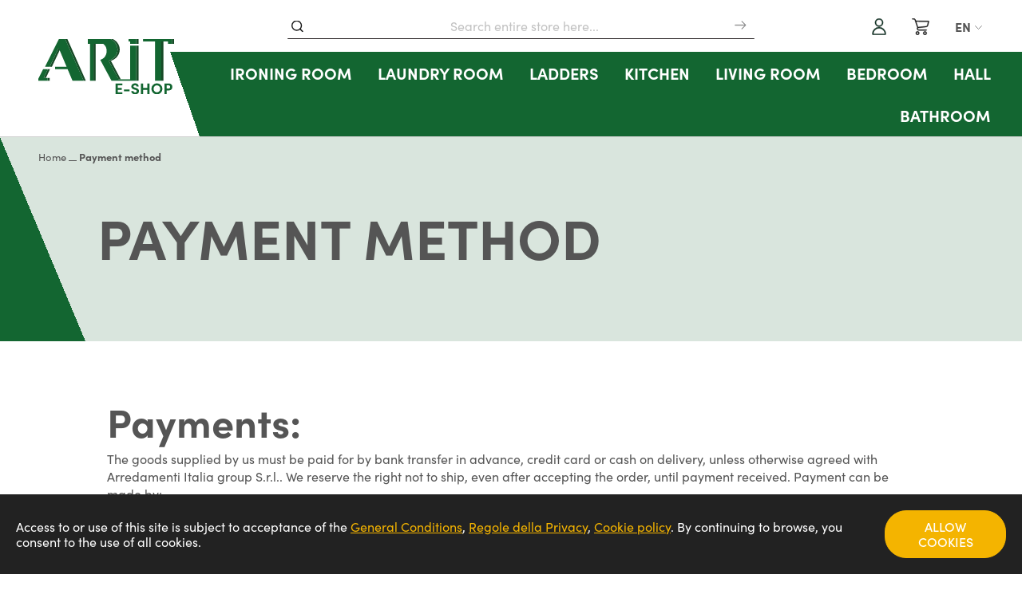

--- FILE ---
content_type: text/html; charset=UTF-8
request_url: https://store.arredamentiitalia.it/payment-method
body_size: 12347
content:
<!doctype html>
<html lang="en">
    <head >
                <meta charset="utf-8"/>
<meta name="title" content="Payment method"/>
<meta name="robots" content="INDEX,FOLLOW"/>
<meta name="viewport" content="width=device-width, initial-scale=1"/>
<meta name="format-detection" content="telephone=no"/>
<title>Payment method</title>
<link  rel="preload" as="style" onerror="this.rel='stylesheet'" onload="this.onload=null;this.rel='stylesheet'"  media="all" href="https://store.arredamentiitalia.it/static/version1754300006/_cache/merged/de22231df7247353ba6706013083eed0.min.css" />
<link  rel="preload" as="style" onerror="this.rel='stylesheet'" onload="this.onload=null;this.rel='stylesheet'"  media="screen and (min-width: 768px)" href="https://store.arredamentiitalia.it/static/version1754300006/frontend/Dexanet/shop/en_US/css/styles-l.min.css" />

<link  rel="preload" as="style" onerror="this.rel='stylesheet'" onload="this.onload=null;this.rel='stylesheet'"  media="all" href="https://use.typekit.net/cby4xog.css" />
<link  rel="preload" as="style" onerror="this.rel='stylesheet'" onload="this.onload=null;this.rel='stylesheet'"  media="all" href="//cdnjs.cloudflare.com/ajax/libs/animate.css/3.5.2/animate.min.css" />
<link  rel="preload" as="style" onerror="this.rel='stylesheet'" onload="this.onload=null;this.rel='stylesheet'"  media="all" href="//cdn.jsdelivr.net/npm/slick-carousel@1.8.1/slick/slick.css" />
<link  rel="preload" as="style" onerror="this.rel='stylesheet'" onload="this.onload=null;this.rel='stylesheet'"  media="all" href="https://store.arredamentiitalia.it/static/version1754300006/frontend/Dexanet/shop/en_US/css/bootstrap.min.css" />
<link  rel="preload" as="style" onerror="this.rel='stylesheet'" onload="this.onload=null;this.rel='stylesheet'"  media="all" href="https://store.arredamentiitalia.it/static/version1754300006/frontend/Dexanet/shop/en_US/css/styles.min.css" />
<link  rel="preload" as="style" onerror="this.rel='stylesheet'" onload="this.onload=null;this.rel='stylesheet'"  media="all" href="https://store.arredamentiitalia.it/static/version1754300006/frontend/Dexanet/shop/en_US/css/new-custom.min.css" />
<link  rel="preload" as="style" onerror="this.rel='stylesheet'" onload="this.onload=null;this.rel='stylesheet'"  media="all" href="//cdn.jsdelivr.net/npm/mmenu-light@2.3.1/dist/mmenu-light.css" />

<link  rel="canonical" href="https://store.arredamentiitalia.it/payment-method" />
<link  rel="alternate" hreflang="en" href="https://store.arredamentiitalia.it/payment-method" />
<link  rel="alternate" hreflang="it" href="https://shop.arredamentiitalia.it/payment-method" />
<link  rel="icon" type="image/x-icon" href="https://store.arredamentiitalia.it/media/favicon/default/favicon.png" />
<link  rel="shortcut icon" type="image/x-icon" href="https://store.arredamentiitalia.it/media/favicon/default/favicon.png" />
<meta name="google-site-verification" content="k1IcaxpNNyZcbqCqLu3w5wp-UTM-qfRZ4qhuN_25jI0" />            

<link rel="stylesheet" type="text/css" media="all" href="https://maxcdn.bootstrapcdn.com/font-awesome/latest/css/font-awesome.min.css"/>    <!-- Google Tag Manager -->
<script>(function(w,d,s,l,i){w[l]=w[l]||[];w[l].push({'gtm.start':
new Date().getTime(),event:'gtm.js'});var f=d.getElementsByTagName(s)[0],
j=d.createElement(s),dl=l!='dataLayer'?'&l='+l:'';j.async=true;j.src=
'https://www.googletagmanager.com/gtm.js?id='+i+dl;f.parentNode.insertBefore(j,f);
})(window,document,'script','dataLayer','GTM-K2GH6LN');</script>
<!-- End Google Tag Manager -->
</head>
    <body data-container="body"
          data-mage-init='{"loaderAjax": {}, "loader": { "icon": "https://store.arredamentiitalia.it/static/version1754300006/frontend/Dexanet/shop/en_US/images/loader-2.gif"}}'
        id="html-body" class="cms-payment-method cms-page-view page-layout-1column">
        <!-- Google Tag Manager (noscript) -->
<noscript><iframe src="https://www.googletagmanager.com/ns.html?id=GTM-K2GH6LN"
height="0" width="0" style="display:none;visibility:hidden"></iframe></noscript>
<!-- End Google Tag Manager (noscript) -->

<div id="cookie-status">
    The store will not work correctly in the case when cookies are disabled.</div>




    <noscript>
        <div class="message global noscript">
            <div class="content">
                <p>
                    <strong>JavaScript seems to be disabled in your browser.</strong>
                    <span>
                        For the best experience on our site, be sure to turn on Javascript in your browser.                    </span>
                </p>
            </div>
        </div>
    </noscript>
    <div role="alertdialog"
         tabindex="-1"
         class="message global cookie"
         id="notice-cookie-block">
        <div role="document" class="content" tabindex="0">
            <p>
                <span>Access to or use of this site is subject to acceptance of the</span>
                <span>
                    <a href="https://store.arredamentiitalia.it/terms-and-conditions/">General Conditions</a>,  
                    <a href="https://store.arredamentiitalia.it/privacy-policy/">Regole della Privacy</a>,  
                    <a href="https://store.arredamentiitalia.it/cookies-policy/">Cookie policy</a>.                </span>
                <span>By continuing to browse, you consent to the use of all cookies.                </span>
            </p>
            <div class="actions"> 
                <button id="btn-cookie-allow" class="action allow primary">
                    <span>Allow Cookies</span>
                </button>
            </div>
        </div>
    </div>
        

<div id="loader">
    <div class="spinner">
        <div class="double-bounce1"></div>
        <div class="double-bounce2"></div>
    </div>
</div>
<div class="page-wrapper"><header class="page-header m-0 sticky-top border-bottom bg-white"><div class="header content"><div class="container-fluid mx-auto header-top-container"><div class="row header-top justify-content-center align-items-center"><div class="col-auto col-md-3 col-lg-2 pl-lg-3 header-wrapper-left">
<a
    class="logo mx-auto d-inline-block"
    href="https://store.arredamentiitalia.it/"
    title="Shop&#x20;Arredamentiitalia"
    aria-label="store logo">
    <img class="colored-logo" src="https://store.arredamentiitalia.it/static/version1754300006/frontend/Dexanet/shop/en_US/images/logo.svg"
         title="Shop&#x20;Arredamentiitalia"
         alt="Shop&#x20;Arredamentiitalia"
            width="170"            height="120"    />
</a>
</div><div class="col header-wrapper-right px-0"><div class="col header-wrapper-right-top py-1 pr-lg-3"><div class="row justify-content-end justify-content-md-center align-items-center"><div id="show-search-mobile" class="d-block d-md-none"> </div><div class="col-search col-12 col-md header-search-container order-5 order-md-1">
<div class="block block-search">
    <div class="block block-title"><strong>Search</strong></div>
    <div class="block block-content">
        <form class="form minisearch" id="search_mini_form" action="https://store.arredamentiitalia.it/catalogsearch/result/" method="get">
            <div class="field search">
                <label class="label" for="search" data-role="minisearch-label">
                    <span>Search</span>
                </label>
                <div class="control">
                    <input id="search"
                           type="text"
                           name="q"
                           value=""
                           placeholder="Search entire store here..."
                           class="input-text"
                           maxlength="128"
                           role="combobox"
                           aria-haspopup="false"
                           aria-autocomplete="both"
                           aria-expanded="false"
                           autocomplete="off"
                           data-block="autocomplete-form"/>
                    <div id="search_autocomplete" class="search-autocomplete"></div>
                                    </div>
            </div>
            <div class="actions">
                <button type="submit"
                        title="Search"
                        class="action search">
                    <span>Search</span>
                </button>
            </div>
        </form>
    </div>
</div>

</div><div class="col-auto user-header-container order-2 pl-1 pr-0 pr-md-1">
<div data-block="top-account-actions"
     class="top-account-actions-dropdown dropdown-wrapper">
    <a class="action show-account-menu text-primary" href="#">
        <img class="svg" width="18" height="21" src="https://store.arredamentiitalia.it/static/version1754300006/frontend/Dexanet/shop/en_US/images/icons/icon-user.svg"
             alt="Account"/>
    </a>
    <div class="block dropdown-content account-menu empty"
         data-role="dropdownDialog"
         data-mage-init='{"dropdownDialog":{
                "appendTo":"[data-block=top-account-actions]",
                "triggerTarget":".show-account-menu",
                "triggerEvent":"click",
                "timeout":"1000",
                "closeOnMouseLeave": false,
                "closeOnEscape": false,
                "triggerClass":"active",
                "parentClass":"active",
                "buttons":[]}}'>
        <div id="top-account-actions" class="content">
            <div data-block="customer-menu-wrapper"
                 class="customer-welcome customer-menu-wrapper dropdown-wrapper">
                <ul class="header links">
<li data-bind="scope: 'customer'">
    <!-- ko if: customer().fullname  -->
    <div class="greeting-container">
        <div class="logged-in text-primary"
             data-bind="text: new String('Hi %1').replace('%1', customer().firstname)">
        </div>
    </div>
    <!-- /ko -->
    <!-- ko ifnot: customer().fullname  -->
    <div class="login-or-register-button-container">
        <a href="https://store.arredamentiitalia.it/customer/account/"
           class="btn btn-primary btn-block text-white">
            Login or register        </a>
    </div>
    <!-- /ko -->
</li>

<li><a href="https://store.arredamentiitalia.it/customer/account/" id="idFQreQpfg" class="my-account-link link-with-icon" >My Account</a></li><li><a href="https://store.arredamentiitalia.it/sales/order/history/" id="idSBxo5tA4" class="my-orders-link link-with-icon" >My Orders</a></li>
</ul>            </div>
        </div>
    </div>
</div>
</div><div class="col-auto minicart-header-container order-3 pl-1 pr-0 pr-md-1">
<div data-block="minicart" class="minicart-wrapper">
    <a class="action showcart" href="https://store.arredamentiitalia.it/checkout/cart/"
       data-bind="scope: 'minicart_content'">
        <span class="text">My Cart</span>
        <span class="counter qty empty"
              data-bind="css: { empty: !!getCartParam('summary_count') == false && !isLoading() },
               blockLoader: isLoading">
            <span class="counter-number"><!-- ko text: getCartParam('summary_count') --><!-- /ko --></span>
            <span class="counter-label">
            <!-- ko if: getCartParam('summary_count') -->
                <!-- ko text: getCartParam('summary_count') --><!-- /ko -->
                <!-- ko i18n: 'items' --><!-- /ko -->
            <!-- /ko -->
            </span>
        </span>
    </a>
            <div class="block block-minicart"
             data-role="dropdownDialog"
             data-mage-init='{"dropdownDialog":{
                "appendTo":"[data-block=minicart]",
                "triggerTarget":".showcart",
                "timeout": "2000",
                "closeOnMouseLeave": false,
                "closeOnEscape": true,
                "triggerClass":"active",
                "parentClass":"active",
                "buttons":[]}}'>
            <div id="minicart-content-wrapper" data-bind="scope: 'minicart_content'">
                <!-- ko template: getTemplate() --><!-- /ko -->
            </div>
                    </div>
            
</div>
</div><div class="col-auto language-header-container order-4 pl-1 pr-1 pr-md-1">        <div class="switcher language switcher-language" data-ui-id="language-switcher" id="switcher-language">
        <strong class="label switcher-label"><span>Language</span></strong>
        <div class="actions dropdown options switcher-options">
            <div class="action toggle switcher-trigger"
                 id="switcher-language-trigger"
                 data-mage-init='{"dropdown":{}}'
                 data-toggle="dropdown"
                 data-trigger-keypress-button="true">
                <strong class="view-en_US">
                    <span>EN</span>
                </strong>
            </div>
            <ul class="dropdown switcher-dropdown"
                data-target="dropdown">
                                                            <li class="view-it_IT switcher-option">
                                                                                    
                            <a href="https://shop.arredamentiitalia.it/stores/store/redirect/___store/it_IT/___from_store/en_US/uenc/aHR0cHM6Ly9zaG9wLmFycmVkYW1lbnRpaXRhbGlhLml0L3BheW1lbnQtbWV0aG9kP19fX3N0b3JlPWl0X0lU/">
                                IT                            </a>

                        </li>
                                                                                    </ul>
        </div>
    </div>

</div></div></div><div class="col header-wrapper-right-bottom bg-green-shop color-white"><a class="menu-mobile-btn d-inline-block d-lg-none col-auto hamburger--slider open-main-menu cursor-pointer plus-black-right text-uppercase"
    href="#dexanet-menu-mobile">
    <!--<div class="icon-menu">
        <div class="bar1"></div>
        <div class="bar2"></div>
        <div class="bar3"></div>
    </div>-->
    <span class="menu-title">Menu</span>
</a>
<nav class="navigation" data-action="navigation">
    <ul data-mage-init='{"menu":{"responsive":true, "expanded":true, "position":{"my":"left top","at":"left bottom"}}}'>
        <li  class="level0 nav-1 category-item first level-top"><a href="https://store.arredamentiitalia.it/wooden-ironing-boards.html"  class="level-top" ><span>Ironing Room</span></a></li><li  class="level0 nav-2 category-item level-top"><a href="https://store.arredamentiitalia.it/wooden-furniture-for-laundry.html"  class="level-top" ><span>Laundry Room</span></a></li><li  class="level0 nav-3 category-item level-top"><a href="https://store.arredamentiitalia.it/wooden-stairs-and-stools.html"  class="level-top" ><span>Ladders</span></a></li><li  class="level0 nav-4 category-item level-top"><a href="https://store.arredamentiitalia.it/kitchen-wooden-furniture.html"  class="level-top" ><span>Kitchen</span></a></li><li  class="level0 nav-5 category-item level-top"><a href="https://store.arredamentiitalia.it/living-room-wooden-furniture.html"  class="level-top" ><span>Living Room</span></a></li><li  class="level0 nav-6 category-item level-top"><a href="https://store.arredamentiitalia.it/bedroom-wooden-furniture.html"  class="level-top" ><span>Bedroom</span></a></li><li  class="level0 nav-7 category-item level-top"><a href="https://store.arredamentiitalia.it/hall-wooden-furniture.html"  class="level-top" ><span>Hall</span></a></li><li  class="level0 nav-8 category-item last level-top"><a href="https://store.arredamentiitalia.it/bathroom-wooden-furniture.html"  class="level-top" ><span>Bathroom</span></a></li>            </ul>
</nav>
</div></div></div></div></div></header>
<!--<a class="menu-mobile-btn" href="#dexanet-menu-mobile">Menu</a>-->
<div class="d-none">
    <nav id="dexanet-menu-mobile">
    <button class="btn-close-mobile-menu"></button>
        
        <ul>
            <li  class="level0 nav-1 category-item first level-top"><a href="https://store.arredamentiitalia.it/wooden-ironing-boards.html"  class="level-top" ><span>Ironing Room</span></a></li><li  class="level0 nav-2 category-item level-top"><a href="https://store.arredamentiitalia.it/wooden-furniture-for-laundry.html"  class="level-top" ><span>Laundry Room</span></a></li><li  class="level0 nav-3 category-item level-top"><a href="https://store.arredamentiitalia.it/wooden-stairs-and-stools.html"  class="level-top" ><span>Ladders</span></a></li><li  class="level0 nav-4 category-item level-top"><a href="https://store.arredamentiitalia.it/kitchen-wooden-furniture.html"  class="level-top" ><span>Kitchen</span></a></li><li  class="level0 nav-5 category-item level-top"><a href="https://store.arredamentiitalia.it/living-room-wooden-furniture.html"  class="level-top" ><span>Living Room</span></a></li><li  class="level0 nav-6 category-item level-top"><a href="https://store.arredamentiitalia.it/bedroom-wooden-furniture.html"  class="level-top" ><span>Bedroom</span></a></li><li  class="level0 nav-7 category-item level-top"><a href="https://store.arredamentiitalia.it/hall-wooden-furniture.html"  class="level-top" ><span>Hall</span></a></li><li  class="level0 nav-8 category-item last level-top"><a href="https://store.arredamentiitalia.it/bathroom-wooden-furniture.html"  class="level-top" ><span>Bathroom</span></a></li>        </ul>
    </nav>
</div>
<div class="page messages"><div data-placeholder="messages"></div>
<div data-bind="scope: 'messages'">
    <!-- ko if: cookieMessages && cookieMessages.length > 0 -->
    <div aria-atomic="true" role="alert" data-bind="foreach: { data: cookieMessages, as: 'message' }" class="messages">
        <div data-bind="attr: {
            class: 'message-' + message.type + ' ' + message.type + ' message',
            'data-ui-id': 'message-' + message.type
        }">
            <div data-bind="html: $parent.prepareMessageForHtml(message.text)"></div>
        </div>
    </div>
    <!-- /ko -->

    <!-- ko if: messages().messages && messages().messages.length > 0 -->
    <div aria-atomic="true" role="alert" class="messages" data-bind="foreach: {
        data: messages().messages, as: 'message'
    }">
        <div data-bind="attr: {
            class: 'message-' + message.type + ' ' + message.type + ' message',
            'data-ui-id': 'message-' + message.type
        }">
            <div data-bind="html: $parent.prepareMessageForHtml(message.text)"></div>
        </div>
    </div>
    <!-- /ko -->
</div>

</div><main id="maincontent" class="page-main"><a id="contentarea" tabindex="-1"></a>

<div class="row px-0 text-left no-hero-image-cms bg-light-green overflow-hidden">
    <div class="col-12">
        <div class="row">
            <div class="col-12 mt-1 col-z-index-up position-absolute px-lg-3">
                <div class="breadcrumbs">
    <ul class="items">
                    <li class="item home">
                            <a href="https://store.arredamentiitalia.it/"
                   title="Go to Home Page">
                    Home                </a>
                        </li>
                    <li class="item cms_page">
                            <strong>Payment method</strong>
                        </li>
            </ul>
</div>
            </div>
            <div class="col-1 angle-green-top-right">

            </div>
            <div class="col py-4 py-lg-6">
                <div class="row">
                                            <div class="col-12 col-z-index-up">
                            <div class="text-uppercase title-page-control">
                                <div class="page-title-wrapper">
    <h1 class="page-title"
                >
        <span class="base" data-ui-id="page-title-wrapper" >Payment method</span>    </h1>
    </div>
                            </div>
                        </div>
                        
                                                                                                                    
                                    </div>
            </div>
        </div>
    </div>
</div>
<div class="columns"><div class="column main"><input name="form_key" type="hidden" value="fYkH3Jlctoa42i5S" /><div id="authenticationPopup" data-bind="scope:'authenticationPopup', style: {display: 'none'}">
            <!-- ko template: getTemplate() --><!-- /ko -->
    
</div>




<span data-mage-init='{"emailCapture": {"url": "https://store.arredamentiitalia.it/event/action/capture/"}}'></span><div class="container-fluid">
<div class="row">
<div class="col-12 col-lg-10 mx-auto my-5">
<h2 class="mb-1">Payments:</h2>
<p>The goods supplied by us must be paid for by bank transfer in advance, credit card or cash on delivery, unless otherwise agreed with Arredamenti Italia group S.r.l.. We reserve the right not to ship, even after accepting the order, until payment received. Payment can be made by:</p>
<ul>
<li><strong>Payment by Credit Cards</strong>: Credit cards available and indicated on line.</li>
<li><strong>Payment by Paypal</strong>: The PAYPAL payment platform is the most widely used in the world for its security. Your purchase is protected, with maximum security. At no time we have access to your credit card because the transaction is made at 100% by PAYPAL secure server.</li>
<li><strong>Payment by bank transfer</strong>: Payments can be made by bank transfer in advance, a copy of which must be sent to shop@arredamentiitalia.it. We will not process the order until the payment is received, verified and collected through the banking system.</li>
<li><strong>Cash on delivery payment</strong>: For purchases with cash on delivery payment are added to the total expenditure 5.00 euros as a collection fee, valid only for shipments to Italy.</li>
</ul>
</div>
</div>
</div>

</div></div></main><footer class="page-footer"><div class="footer content m-0 p-0"><div id="wa-fixed-button" class="absolute-wa-button">
<div class="wa-icon" data-tel="https://api.whatsapp.com/send?phone=393333273745">&nbsp;</div>
<!-- https://api.whatsapp.com/send?phone=3333273745 -->
<div class="wa-number-container"><a class="color-white" title="Contattaci su whatsapp" href="https://api.whatsapp.com/send?phone=393333273745" target="_blank" rel="noopener">+39 <strong>333 3273745</strong></a></div>
</div>
<div class="container-fluid pb-3 pt-4 px-1 px-lg-3 bg-primary color-white footer-top">
    <div class="row mb-2">
        <div class="col">
            <div class="row mb-2 mb-sm-3">
                <div class="col-12 col-lg-4 pr-sm-3 mb-2 mb-lg-0 text-center text-lg-left">
                    
<div class="logo-footer">
    <img src="https://store.arredamentiitalia.it/static/version1754300006/frontend/Dexanet/shop/en_US/images/logo_bianco.svg" alt="" width="257"
         height="93">
</div>
                </div>
                <div class="col-12 col-sm col-md col-lg-3 mb-2 mb-sm-0 text-center text-sm-left">
                    <div class="footer-content-col">
<div class="f-25 mb-1"><strong>FOLLOW US</strong></div>
<a class="d-block mb-1 facebook-icon" href="https://www.facebook.com/ArredamentiItaliaARIT" target="_blank" rel="noopener">Arredamenti italia - ARIT</a> <a class="d-block mb-1 youtube-icon" href="https://www.youtube.com/channel/UCkRh0lmy8nvpMqaLffIdgVw" target="_blank" rel="noopener">Arredamenti italia</a> <a class="d-block mb-0 instagram-icon" href="https://www.instagram.com/arredamentiitalia_arit/" target="_blank" rel="noopener"> Arredamenti italia _arit</a></div>                </div>
                <div class="col-12 col-sm col-md col-lg-3 mb-2 mb-sm-0 text-center text-sm-left">
                    <div class="footer-content-col">
<div class="f-25 mb-1"><strong>ARIT GENERATION</strong></div>
<div class="color-white mb-1">Loyalty program: Arit Generation - Coupons and discounts from 5%.</div>
<a class="button-transparent d-inline-block" href="/loyalty-program">Read more</a></div>                </div>
                <div class="col-12 col-sm col-md mb-2 mb-sm-0 text-center text-sm-left">
                    <div class="footer-content-col">
<div class="f-25 mb-1 button-show-footer-mobile"><strong>CUSTOMER CARE</strong></div>
<div class="content-footer-mobile"><div class="widget block block-cms-link">
    <a href="https://store.arredamentiitalia.it/terms-and-conditions" title="Terms and conditions">
        <span>Terms and conditions</span>
    </a>
</div>
 <div class="widget block block-cms-link">
    <a href="https://store.arredamentiitalia.it/return" title="Return">
        <span>Return</span>
    </a>
</div>
 <div class="widget block block-cms-link">
    <a href="https://store.arredamentiitalia.it/payment-method" title="Payment method">
        <span>Payment method</span>
    </a>
</div>
 <div class="widget block block-cms-link">
    <a href="https://store.arredamentiitalia.it/warranty" title="Warranty">
        <span>Warranty</span>
    </a>
</div>
 <div class="widget block block-cms-link">
    <a href="https://store.arredamentiitalia.it/shipping" title="Shipping">
        <span>Shipping</span>
    </a>
</div>
 <div class="widget block block-cms-link">
    <a href="https://store.arredamentiitalia.it/faq" title="Faq">
        <span>Faq</span>
    </a>
</div>
</div>
</div>                </div>
            </div>
            <div class="row">
                <div class="col-12 col-lg-4 pr-sm-3 order-3 order-lg-1 text-center text-lg-left mt-2 mt-lg-0 footer-payments">
                    <div class="row justify-content-center align-items-baseline">
<div class="col-12 mb-2"><strong class="color-white mb-1 d-block">Payment methods</strong><img src="https://store.arredamentiitalia.it/media/wysiwyg/pagamento.svg" alt=""></div>
<div class="col-12"><strong class="color-white mb-1 d-block">Shipments</strong><img src="https://store.arredamentiitalia.it/media/wysiwyg/spedizioni.svg" alt=""></div>
</div>                </div>
                <div class="col-12 col-sm-6 col-md col-lg-3 order-1 order-lg-2  mb-2 mb-sm-0 text-center text-sm-left">
                    <div class="footer-content-col">
<div class="f-25 mb-1"><strong>CONTACTS</strong></div>
<a class="d-block" title="Chiamaci" href="tel:+390365896668">+39 0365 896668 </a> <a class="d-block" title="Scrivici" href="mailto:contatto@arredamentiitalia.it">contatto@arredamentiitalia.it </a></div>                </div>
                <div class="col-12 col-sm-6 col-md col-lg order-2 order-lg-3  mb-2 mb-sm-0 text-center text-sm-left">
                    <div class="footer-content-col">
<div class="f-25 mb-1"><strong>DISCOVER OUR COMPANY</strong></div>
<a class="button-transparent d-inline-block" href="https://www.arredamentiitalia.it/en/company">Find out the company</a></div>                </div>
            </div>
        </div>
        <div class="col col-lg-2 d-none d-lg-flex justify-content-end align-items-end text-right">
            <button class="scrolltop-footer" onclick='window.scrollTo({top: 0, behavior: "smooth"});'>Scroll to Top</button>
        </div>
    </div>
</div>
<div class="border-top footer-bottom">
    <div class="container-fluid py-2 px-1 px-lg-3 bg-primary color-white">
        <div class="row">
            <div class="col-12 col-md text-center text-md-left">
                <small class="copyright">
    <span>© 2020 arredamenti italia P.IVA 03354000170 | CCIA 0254656 | C.S.I.V. 10000</span>
</small>
            </div>
            <div class="col-12 col-md d-flex justify-content-center justify-content-md-end">
                <p><span class="widget block block-cms-link-inline">
    <a href="https://store.arredamentiitalia.it/privacy-policy" title="Privacy policy">
        <span>Privacy policy</span>
    </a>
</span>
</p>            </div>
        </div>
    </div>
</div><div
    class="field-recaptcha"
    id="recaptcha-caa20ac351216e6f76edced1efe7c61fff5f4796-container"
    data-bind="scope:'recaptcha-caa20ac351216e6f76edced1efe7c61fff5f4796'"
>
    <!-- ko template: getTemplate() --><!-- /ko -->
</div>




</div></footer>




<div class="d-none">
    <div id="newsletter-popup">
        <div class="row mx-0">
            <div class="col-12 pt-5 pb-3 px-3">
            <div class="popup-title text-center mb-3">
                <span class="d-block f-50 text-uppercase font-weight-bold mb-0">Get 5% <br/>discount</span><br/>
                <p class="">Subscribe to the newsletter to stay updated on all the news of arredamenti Italia</p>
            </div>
                <div class="block newsletter">
    <!--<div class="title"><strong>Newsletter</strong></div>-->
    <div class="content">
        <form class="form subscribe"
              novalidate
              action="https://store.arredamentiitalia.it/newsletter/subscriber/new/"
              method="post"
              data-mage-init='{"validation": {"errorClass": "mage-error"}}'
              id="newsletter-validate-detail">
            <div class="field newsletter">
                <div class="form-group mb-3">
                    <!--<label for="newsletter">
                        Sign Up for Our Newsletter:                    </label>-->
                    <input name="email" type="email" id="newsletter" class="form-control"
                           placeholder="Enter your email address"
                           data-mage-init='{"mage/trim-input":{}}'
                           data-validate="{required:true, 'validate-email':true}"
                    />
                </div>
            </div>
            <!--<div class="field newsletter">
                <div class="form-group py-0 mb-1">
                    <select name="MMERGE5" id="MMERGE5" form="newsletter-validate-detail" required>
                        <option value="" selected="selected" disabled hidden>Seleziona lista(*)</option>
                        <option value="Alimentare">Alimentare</option>
                        <option value="Estetico">Estetico</option>
                        <option value="Sanitario">Sanitario</option>
                        <option value="Parrucchiere">Parrucchiere</option>
                        <option value="Ristorazione">Ristorazione</option>
                        <option value="Hotel">Hotel</option>
                        <option value="Scuole">Scuole</option>
                    </select>
                </div>
            </div>-->
            <div class="clr" style="clear: both;"></div>
            <div class="field choice newsletter row">
                <div class="col-auto pr-0">
                    <input type="checkbox" data-validate="{required:true}" name="custom-terms2" title="Terms and contitions" id="custom-terms2" class="checkbox">
                </div>
                <div class="col px-0">
                    <label for="custom-terms2" class="label">
                        <span>
                        I confirm that I have read and understood the <a target='_blank' href='https://store.arredamentiitalia.it/privacy-policy/'>informative privacy</a> related to newsletter subscription *                        </span>
                    </label>
                </div>
                
                
            </div>
            <div class="clr" style="clear: both;"></div>
            <div class="actions mt-2 d-block w-100">
                <button class="subscribe button-white w-100 text-center"
                        title="Subscribe"
                        type="submit"
                        aria-label="Subscribe">
                    <span>Subscribe</span>
                </button>
            </div>
        </form>
    </div>
</div>

            </div>
        </div>
    </div>
</div>

</div>


    <script>var BASE_URL='https\u003A\u002F\u002Fstore.arredamentiitalia.it\u002F';var require={'baseUrl':'https\u003A\u002F\u002Fstore.arredamentiitalia.it\u002Fstatic\u002Fversion1754300006\u002Ffrontend\u002FDexanet\u002Fshop\u002Fen_US'};</script><script type="text/javascript"src="https://store.arredamentiitalia.it/static/version1754300006/_cache/merged/d2cc28fd2ca34d354c34a5f97744c588.min.js"></script><script type="text/x-magento-init">{"*":{"Magento_PageCache/js/form-key-provider":{}}}</script><script type="text/javascript"
src="https://store.arredamentiitalia.it/static/version1754300006/frontend/Dexanet/shop/en_US/Dexanet_CssLoad/js/lib/csspreload.min.js"
async="true"></script><script type="text&#x2F;javascript">document.querySelector("#cookie-status").style.display="none";</script><script type="text/x-magento-init">{"*":{"cookieStatus":{}}}</script><script type="text/x-magento-init">{"*":{"mage/cookies":{"expires":null,"path":"\u002F","domain":".store.arredamentiitalia.it","secure":false,"lifetime":"3600"}}}</script><script type="text&#x2F;javascript">var elemfLpj9yh7=document.querySelector('div#notice-cookie-block');if(elemfLpj9yh7){elemfLpj9yh7.style.display='none';}</script><script type="text/x-magento-init">{"#notice-cookie-block":{"cookieNotices":{"cookieAllowButtonSelector":"#btn-cookie-allow","cookieName":"user_allowed_save_cookie","cookieValue":{"1":1},"cookieLifetime":31536000,"noCookiesUrl":"https\u003A\u002F\u002Fstore.arredamentiitalia.it\u002Fcookie\u002Findex\u002FnoCookies\u002F"}}}</script><script>window.cookiesConfig=window.cookiesConfig||{};window.cookiesConfig.secure=true;</script><script>require.config({map:{'*':{wysiwygAdapter:'mage/adminhtml/wysiwyg/tiny_mce/tinymce4Adapter'}}});</script><script type="text/x-magento-init">{"#search":{"quickSearch":{"formSelector":"#search_mini_form","url":"https://store.arredamentiitalia.it/search/ajax/suggest/","destinationSelector":"#search_autocomplete","templates":{"term":{"title":"Search terms","template":"Smile_ElasticsuiteCore\/autocomplete\/term"},"product":{"title":"Products","template":"Smile_ElasticsuiteCatalog\/autocomplete\/product"},"category":{"title":"Categories","template":"Smile_ElasticsuiteCatalog\/autocomplete\/category"},"product_attribute":{"title":"Attributes","template":"Smile_ElasticsuiteCatalog\/autocomplete\/product-attribute","titleRenderer":"Smile_ElasticsuiteCatalog\/js\/autocomplete\/product-attribute"}},"priceFormat":{"pattern":"\u20ac%s","precision":2,"requiredPrecision":2,"decimalSymbol":".","groupSymbol":",","groupLength":3,"integerRequired":false},"minSearchLength":2}}}</script><script type="text/x-magento-init">{"*":{"Magento_Ui/js/core/app":{"components":{"customer":{"component":"Magento_Customer/js/view/customer"}}}}}</script><script>window.checkout={"shoppingCartUrl":"https:\/\/store.arredamentiitalia.it\/checkout\/cart\/","checkoutUrl":"https:\/\/store.arredamentiitalia.it\/checkout\/","updateItemQtyUrl":"https:\/\/store.arredamentiitalia.it\/checkout\/sidebar\/updateItemQty\/","removeItemUrl":"https:\/\/store.arredamentiitalia.it\/checkout\/sidebar\/removeItem\/","imageTemplate":"Magento_Catalog\/product\/image_with_borders","baseUrl":"https:\/\/store.arredamentiitalia.it\/","minicartMaxItemsVisible":2,"websiteId":"1","maxItemsToDisplay":10,"storeId":["3","3"],"storeGroupId":"1","customerLoginUrl":"https:\/\/store.arredamentiitalia.it\/customer\/account\/login\/referer\/aHR0cHM6Ly9zdG9yZS5hcnJlZGFtZW50aWl0YWxpYS5pdC9wYXltZW50LW1ldGhvZA%2C%2C\/","isRedirectRequired":false,"autocomplete":"off","captcha":{"user_login":{"isCaseSensitive":false,"imageHeight":50,"imageSrc":"","refreshUrl":"https:\/\/store.arredamentiitalia.it\/captcha\/refresh\/","isRequired":false,"timestamp":1769214824}}}</script><script type="text/x-magento-init">{"[data-block='minicart']":{"Magento_Ui/js/core/app":{"components":{"minicart_content":{"children":{"subtotal.container":{"children":{"subtotal":{"children":{"subtotal.totals":{"config":{"display_cart_subtotal_incl_tax":0,"display_cart_subtotal_excl_tax":0,"template":"Magento_Tax\/checkout\/minicart\/subtotal\/totals"},"children":{"subtotal.totals.msrp":{"component":"Magento_Msrp\/js\/view\/checkout\/minicart\/subtotal\/totals","config":{"displayArea":"minicart-subtotal-hidden","template":"Magento_Msrp\/checkout\/minicart\/subtotal\/totals"}}},"component":"Magento_Tax\/js\/view\/checkout\/minicart\/subtotal\/totals"}},"component":"uiComponent","config":{"template":"Magento_Checkout\/minicart\/subtotal"}}},"component":"uiComponent","config":{"displayArea":"subtotalContainer"}},"item.renderer":{"component":"Magento_Checkout\/js\/view\/cart-item-renderer","config":{"displayArea":"defaultRenderer","template":"Magento_Checkout\/minicart\/item\/default"},"children":{"item.image":{"component":"Magento_Catalog\/js\/view\/image","config":{"template":"Magento_Catalog\/product\/image","displayArea":"itemImage"}},"checkout.cart.item.price.sidebar":{"component":"uiComponent","config":{"template":"Magento_Checkout\/minicart\/item\/price","displayArea":"priceSidebar"}}}},"extra_info":{"component":"uiComponent","config":{"displayArea":"extraInfo"}},"promotion":{"component":"uiComponent","config":{"displayArea":"promotion"}}},"config":{"itemRenderer":{"default":"defaultRenderer","simple":"defaultRenderer","virtual":"defaultRenderer"},"template":"Magento_Checkout\/minicart\/content"},"component":"Magento_Checkout\/js\/view\/minicart"}},"types":[]}},"*":{"Magento_Ui/js/block-loader":"https\u003A\u002F\u002Fstore.arredamentiitalia.it\u002Fstatic\u002Fversion1754300006\u002Ffrontend\u002FDexanet\u002Fshop\u002Fen_US\u002Fimages\u002Floader\u002D1.gif"}}</script><script>require(['mmenuLight','domReady!'],function(){"use strict";var node=document.querySelector("#dexanet-menu-mobile");var menu=new MmenuLight(node,{title:"Menu",theme:"light",slidingSubmenus:true,selected:'selected'});menu.enable("(max-width: 991px)");menu.offcanvas();document.querySelector('a[href="#dexanet-menu-mobile"]').addEventListener('click',(evnt)=>{menu.open();evnt.preventDefault();evnt.stopPropagation();});document.querySelector('button.btn-close-mobile-menu').addEventListener('click',(evnt)=>{menu.close();});});</script><script type="text/x-magento-init">{"*":{"Magento_Ui/js/core/app":{"components":{"messages":{"component":"Magento_Theme/js/view/messages"}}}}}</script><script>window.authenticationPopup={"autocomplete":"off","customerRegisterUrl":"https:\/\/store.arredamentiitalia.it\/customer\/account\/create\/","customerForgotPasswordUrl":"https:\/\/store.arredamentiitalia.it\/customer\/account\/forgotpassword\/","baseUrl":"https:\/\/store.arredamentiitalia.it\/"}</script><script type="text/x-magento-init">{"#authenticationPopup":{"Magento_Ui/js/core/app":{"components":{"authenticationPopup":{"component":"Magento_Customer\/js\/view\/authentication-popup","children":{"messages":{"component":"Magento_Ui\/js\/view\/messages","displayArea":"messages"},"captcha":{"component":"Magento_Captcha\/js\/view\/checkout\/loginCaptcha","displayArea":"additional-login-form-fields","formId":"user_login","configSource":"checkout"}}}}}},"*":{"Magento_Ui/js/block-loader":"https\u003A\u002F\u002Fstore.arredamentiitalia.it\u002Fstatic\u002Fversion1754300006\u002Ffrontend\u002FDexanet\u002Fshop\u002Fen_US\u002Fimages\u002Floader\u002D1.gif"}}</script><script type="text/x-magento-init">{"*":{"Magento_Customer/js/section-config":{"sections":{"stores\/store\/switch":["*"],"stores\/store\/switchrequest":["*"],"directory\/currency\/switch":["*"],"*":["messages"],"customer\/account\/logout":["*","recently_viewed_product","recently_compared_product","persistent"],"customer\/account\/loginpost":["*"],"customer\/account\/createpost":["*"],"customer\/account\/editpost":["*"],"customer\/ajax\/login":["checkout-data","cart","captcha"],"catalog\/product_compare\/add":["compare-products"],"catalog\/product_compare\/remove":["compare-products"],"catalog\/product_compare\/clear":["compare-products"],"sales\/guest\/reorder":["cart"],"sales\/order\/reorder":["cart"],"checkout\/cart\/add":["cart","directory-data","wishlist","popup","mst-tm-addtocart"],"checkout\/cart\/delete":["cart"],"checkout\/cart\/updatepost":["cart"],"checkout\/cart\/updateitemoptions":["cart"],"checkout\/cart\/couponpost":["cart"],"checkout\/cart\/estimatepost":["cart"],"checkout\/cart\/estimateupdatepost":["cart"],"checkout\/onepage\/saveorder":["cart","checkout-data","last-ordered-items"],"checkout\/sidebar\/removeitem":["cart"],"checkout\/sidebar\/updateitemqty":["cart"],"rest\/*\/v1\/carts\/*\/payment-information":["cart","last-ordered-items","instant-purchase","payplug-payments-cards"],"rest\/*\/v1\/guest-carts\/*\/payment-information":["cart"],"rest\/*\/v1\/guest-carts\/*\/selected-payment-method":["cart","checkout-data"],"rest\/*\/v1\/carts\/*\/selected-payment-method":["cart","checkout-data","instant-purchase"],"customer\/address\/*":["instant-purchase"],"customer\/account\/*":["instant-purchase"],"vault\/cards\/deleteaction":["instant-purchase"],"multishipping\/checkout\/overviewpost":["cart"],"paypal\/express\/placeorder":["cart","checkout-data"],"paypal\/payflowexpress\/placeorder":["cart","checkout-data"],"paypal\/express\/onauthorization":["cart","checkout-data"],"persistent\/index\/unsetcookie":["persistent"],"review\/product\/post":["review"],"wishlist\/index\/add":["wishlist"],"wishlist\/index\/remove":["wishlist"],"wishlist\/index\/updateitemoptions":["wishlist"],"wishlist\/index\/update":["wishlist"],"wishlist\/index\/cart":["wishlist","cart"],"wishlist\/index\/fromcart":["wishlist","cart"],"wishlist\/index\/allcart":["wishlist","cart"],"wishlist\/shared\/allcart":["wishlist","cart"],"wishlist\/shared\/cart":["cart"],"ajaxcartpro\/cart\/add":["mst-tm-addtocart"],"braintree\/paypal\/placeorder":["cart","checkout-data"],"braintree\/googlepay\/placeorder":["cart","checkout-data"]},"clientSideSections":["checkout-data","cart-data"],"baseUrls":["https:\/\/store.arredamentiitalia.it\/"],"sectionNames":["messages","customer","compare-products","last-ordered-items","cart","directory-data","captcha","instant-purchase","loggedAsCustomer","persistent","review","wishlist","popup","gtm","mst-tm-addtocart","payplug-payments-cards","recently_viewed_product","recently_compared_product","product_data_storage","paypal-billing-agreement"]}}}</script><script type="text/x-magento-init">{"*":{"Magento_Customer/js/customer-data":{"sectionLoadUrl":"https\u003A\u002F\u002Fstore.arredamentiitalia.it\u002Fcustomer\u002Fsection\u002Fload\u002F","expirableSectionLifetime":60,"expirableSectionNames":["cart","persistent"],"cookieLifeTime":"3600","updateSessionUrl":"https\u003A\u002F\u002Fstore.arredamentiitalia.it\u002Fcustomer\u002Faccount\u002FupdateSession\u002F"}}}</script><script type="text/x-magento-init">{"*":{"Magento_Customer/js/invalidation-processor":{"invalidationRules":{"website-rule":{"Magento_Customer/js/invalidation-rules/website-rule":{"scopeConfig":{"websiteId":"1"}}}}}}}</script><script type="text/x-magento-init">{"body":{"pageCache":{"url":"https:\/\/store.arredamentiitalia.it\/page_cache\/block\/render\/page_id\/28\/","handles":["default","cms_page_view","cms_page_view_id_payment-method"],"originalRequest":{"route":"cms","controller":"page","action":"view","uri":"\/payment-method"},"versionCookieName":"private_content_version"}}}</script><script type="text/x-magento-init">{"[data-block='minicart']":{"Dexanet_MinicartImprovements/js/view/minicart_auto_open":{}}}</script><script>require(['jquery','domReady!'],function($){$('#recaptcha-caa20ac351216e6f76edced1efe7c61fff5f4796-container').appendTo('#newsletter-validate-detail');});</script><script type="text/x-magento-init">{"#recaptcha-caa20ac351216e6f76edced1efe7c61fff5f4796-container":{"Magento_Ui/js/core/app":{"components":{"recaptcha-caa20ac351216e6f76edced1efe7c61fff5f4796":{"settings":{"rendering":{"sitekey":"6LeVzm8aAAAAAB6AM_Kjxc5IZ3qqa4xSP02aCaV3","badge":"inline","size":"invisible","theme":"light","hl":""},"invisible":true},"component":"Magento_ReCaptchaFrontendUi\/js\/reCaptcha","reCaptchaId":"recaptcha-caa20ac351216e6f76edced1efe7c61fff5f4796"}}}}}</script><script type="text/x-magento-init">{"*":{"Magento_Ui/js/core/app":{"components":{"storage-manager":{"component":"Magento_Catalog/js/storage-manager","appendTo":"","storagesConfiguration":{"recently_viewed_product":{"requestConfig":{"syncUrl":"https:\/\/store.arredamentiitalia.it\/catalog\/product\/frontend_action_synchronize\/"},"lifetime":"1000","allowToSendRequest":null},"recently_compared_product":{"requestConfig":{"syncUrl":"https:\/\/store.arredamentiitalia.it\/catalog\/product\/frontend_action_synchronize\/"},"lifetime":"1000","allowToSendRequest":null},"product_data_storage":{"updateRequestConfig":{"url":"https:\/\/store.arredamentiitalia.it\/rest\/en_US\/V1\/products-render-info"},"requestConfig":{"syncUrl":"https:\/\/store.arredamentiitalia.it\/catalog\/product\/frontend_action_synchronize\/"},"allowToSendRequest":null}}}}}}}</script><script type="text/javascript">require(['jquery'],function($){var recaptcha=[],formsToProtect='form\u005Baction\u002A\u003D\u0022contact\u002Findex\u002Fpost\u0022\u005D,form\u005Baction\u002A\u003D\u0022amasty_customform\u002Fform\u002Fsubmit\u0022\u005D';window.formToProtectOnPage=[];$.each($(formsToProtect),function(index,formToProtect){window.formToProtectOnPage.push(formToProtect);});if(window.formToProtectOnPage.length){var recaptchaScript=document.createElement('script');recaptchaScript.src='https://www.google.com/recaptcha/api.js?onload=amInvisibleCaptchaOnloadCallback&render=explicit&amp;hl=en';recaptchaScript.attributes='async defer';document.body.appendChild(recaptchaScript);}
window.amInvisibleCaptchaOnloadCallback=function(){for(var i=0;i<window.formToProtectOnPage.length;i++){var tokenInput=document.createElement('input');tokenInput.type='hidden';tokenInput.name='amasty_invisible_token';window.formToProtectOnPage[i].appendChild(tokenInput);}
var id="";if(id){var additionalForm=document.getElementById(id).form;if(additionalForm){window.formToProtectOnPage.push(additionalForm);}}
var renderCaptcha=function(event,form,id){recaptcha[i]=grecaptcha.render(id,{'theme':'light','badge':'bottomleft','sitekey':'6LeVzm8aAAAAAB6AM_Kjxc5IZ3qqa4xSP02aCaV3','callback':function(token){if($(form).valid()){form.querySelector("[name='amasty_invisible_token']").setAttribute('value',token);$(form).submit();}
for(var j=0;j<recaptcha.length;j++){grecaptcha.reset(recaptcha[j]);}}});};for(var i=0;i<window.formToProtectOnPage.length;i++){var form=window.formToProtectOnPage[i];if(form.tagName.toLowerCase()!='form'){continue;}
id=form.querySelector("[type='submit']");if(null==id){if(form.classList.contains('amform-form')){$(window).on(form.getAttribute('id'),renderCaptcha);}else{console.log('Amsty Google Invisible reCaptcha: can not protect form with id = '
+form.id
+', please remove appropriate URL and Selector in the configuration of the extension.');}
continue;}
renderCaptcha(null,form,id);}};});</script><script type="text/x-magento-init">{"*":{"Magento_Customer/js/block-submit-on-send":{"formId":"newsletter-validate-detail"}}}</script><script>require(['jquery','Magento_Ui/js/modal/modal','mage/cookies'],function($,modal){var cookieName='newsletter-popup-showed';var selector,modalOptions;selector=$('#newsletter-popup');modalOptions={type:'popup',responsive:true,innerScroll:true,modalClass:'newsletter-popup',title:'',buttons:[]};modal(modalOptions,selector);if(!$.cookie('newsletter-popup-showed')){setTimeout(function(){selector.modal('openModal');$.cookie(cookieName,'value',{expires:1,path:'/'});},50000);}
$("body").on("click",".open-newsletter-popup",function(){selector.modal('openModal');});if(window.location.href.indexOf("#newsletter-subscribe")>-1){setTimeout(function(){$("#newsletter-popup").modal("openModal");},500);}});</script><script data-defer-js-ignore>window.dataLayer=window.dataLayer||[];window.mstGtmProducts=window.mstGtmProducts||[];var mstGtmStorage=window.sessionStorage.getItem('mst_gtm');mstGtmStorage=mstGtmStorage?mstGtmStorage:[];window.mstGtmProducts=[];window.mstGtmProductVariants=[];window.sessionStorage.removeItem('mst_gtm');</script><script type="text/x-magento-init">{"*":{"Magento_Ui/js/core/app":{"components":{"mst_gtm_product_storage":{"component":"Mirasvit_GoogleTagManager/js/product-storage","itemInfoUrl":"https://store.arredamentiitalia.it/mst_gtm/item/info/"},"mst_gtm":{"component":"Mirasvit_GoogleTagManager/js/layer"},"mst_gtm_addtocart":{"component":"Mirasvit_GoogleTagManager/js/event/addtocart"},"mst_gtm_events":{"component":"Mirasvit_GoogleTagManager/js/events","logsUrl":"https://store.arredamentiitalia.it/mst_gtm/logs/save/"},"mst_gtm_toolbar":{"component":"Mirasvit_GoogleTagManager/js/toolbar"}}}}}</script><script>window.amlazy = function() {if (typeof window.amlazycallback !== "undefined") {setTimeout(window.amlazycallback, 500);setTimeout(window.amlazycallback, 1500);}}</script><script>
                window.amlazycallback = function () {
                    window.jQuery("img[data-amsrc]").lazy({"bind":"event", "attribute": "data-amsrc"});
                };
                require(["jquery"], function (jquery) {
                    require(["Amasty_LazyLoad/js/jquery.lazy"], function(lazy) {
                        if (document.readyState === "complete") {
                            window.jQuery("img[data-amsrc]").lazy({"bind":"event", "attribute": "data-amsrc"});
                        } else {
                            window.jQuery("img[data-amsrc]").lazy({"attribute": "data-amsrc"});
                        }
                    })
                });
            </script><noscript id="deferred-css"><link  rel="preload" as="style" onerror="this.rel='stylesheet'" onload="this.onload=null;this.rel='stylesheet'"  media="print" href="https://store.arredamentiitalia.it/static/version1754300006/frontend/Dexanet/shop/en_US/css/print.min.css" /><link rel="stylesheet"  type="text/css"  media="all" href="https://store.arredamentiitalia.it/static/version1754300006/_cache/merged/fonts_de22231df7247353ba6706013083eed0.min.css" /></noscript><script>var loadDeferredStyles = function() {var addStylesNode = document.getElementById("deferred-css");var replacement = document.createElement("div");replacement.innerHTML = addStylesNode.textContent;document.body.appendChild(replacement);addStylesNode.parentElement.removeChild(addStylesNode);};window.addEventListener('load', loadDeferredStyles);</script></body>
</html>


--- FILE ---
content_type: text/css
request_url: https://store.arredamentiitalia.it/static/version1754300006/frontend/Dexanet/shop/en_US/css/styles.min.css
body_size: 16766
content:
#loader{position:fixed;top:0;left:0;background-color:#fff;width:100vw;height:100vh;z-index:999999999999999999;display:-webkit-box;display:-ms-flexbox;display:flex;-webkit-box-align:center;-ms-flex-align:center;align-items:center;-webkit-box-pack:center;-ms-flex-pack:center;justify-content:center}.spinner{width:200px;height:200px;position:relative;margin:100px auto;background-image:url(../images/arit-loader.gif);background-position:center;background-size:contain;background-repeat:no-repeat}.double-bounce1,.double-bounce2{width:100%;height:100%;border-radius:50%;background-color:#123b2a;opacity:.6;position:absolute;top:0;left:0;-webkit-animation:sk-bounce 2s infinite ease-in-out;animation:sk-bounce 2s infinite ease-in-out;display:none}.double-bounce2{-webkit-animation-delay:-1s;animation-delay:-1s}@-webkit-keyframes sk-bounce{0%,100%{-webkit-transform:scale(0)}50%{-webkit-transform:scale(1)}}@keyframes sk-bounce{0%,100%{transform:scale(0);-webkit-transform:scale(0)}50%{transform:scale(1);-webkit-transform:scale(1)}}@-webkit-keyframes spin{from{-webkit-transform:rotate(0)}to{-webkit-transform:rotate(360deg)}}@keyframes spin{from{-webkit-transform:rotate(0);transform:rotate(0)}to{-webkit-transform:rotate(360deg);transform:rotate(360deg)}}@-webkit-keyframes hoverAnimation{from{opacity:1}to{opacity:0}}@keyframes hoverAnimation{from{opacity:1}to{opacity:0}}@-webkit-keyframes checkmark{0%{stroke-dashoffset:50px}100%{stroke-dashoffset:0}}@keyframes checkmark{0%{stroke-dashoffset:50px}100%{stroke-dashoffset:0}}@keyframes checkmark{0%{stroke-dashoffset:50px}100%{stroke-dashoffset:0}}@-webkit-keyframes checkmark-circle{0%{stroke-dashoffset:240px}100%{stroke-dashoffset:480px}}@keyframes checkmark-circle{0%{stroke-dashoffset:240px}100%{stroke-dashoffset:480px}}@-webkit-keyframes fadeIn{0%{opacity:0;-webkit-transform:translateX(0);transform:translateX(0)}75%{opacity:.5}100%{opacity:1;-webkit-transform:translateX(0);transform:translateX(0)}}@keyframes fadeIn{0%{opacity:0;-webkit-transform:translateX(0);transform:translateX(0)}75%{opacity:.5}100%{opacity:1;-webkit-transform:translateX(0);transform:translateX(0)}}html{font-size:16px;scroll-behavior:smooth}@media (max-width:767px){html{font-size:14px}}body{background-color:#fff;line-height:1.4;color:#555}body.bg-white #maincontent{background-color:#fff}img{pointer-events:none}.alink:visited:not(.btn),a,a:link:not(.btn),a:visited:not(.btn){color:currentColor}.alink:visited:not(.btn)>svg path,a:link:not(.btn)>svg path,a:visited:not(.btn)>svg path,a>svg path{fill:currentColor}a{-webkit-transition:all .5s ease;transition:all .5s ease}a:hover{text-decoration:underline;-webkit-transition:all .5s ease;transition:all .5s ease}p:last-child{margin-bottom:0}.cursor-pointer{cursor:pointer}button{outline:0}button:focus,button:hover{outline:0;text-decoration:none}.btn-primary{color:#fff;background-color:#123b2a;border:1px solid #123b2a}.btn-primary:visited{color:#fff}.btn-primary:hover{color:#fff!important;border:1px solid #231f20;background-color:#231f20}.action-gift:active,.cart.table-wrapper .actions-toolbar>.action:active,button:active{-webkit-box-shadow:inset 0 0 0 rgba(0,0,0,.12);box-shadow:inset 0 0 0 rgba(0,0,0,.12)}.logo{float:none;margin:0;max-width:unset}.logo img{max-width:290px}.color-white{color:#fff}.color-primary{color:#123b2a}.color-dark{color:#231f20}.bg-primary{background-color:#123b2a}.bg-white{background-color:#fff}.bg-grey{background-color:#f5f3f6}.bg-light-green{background-color:#d9e5dd}.bg-light-green-shop{background-color:#b5cebe}.bg-image{background-repeat:no-repeat;background-size:cover;background-position:center}.bg-green-shop{background-color:#136631}.bg-overlay{position:relative}.bg-overlay:before{content:' ';top:0;left:0;right:0;bottom:0;background:#000 0 0 no-repeat padding-box;opacity:.38;display:block;position:absolute;z-index:0}.bg-overlay .box-content-cms-link{z-index:1;position:relative}.block.category.event,.breadcrumbs,.footer.content,.header.content,.navigation,.page-header .header.panel,.page-main,.page-wrapper>.page-bottom,.page-wrapper>.widget,.top-container{max-width:unset}.page-bottom,.page-main{padding-left:15px;padding-right:15px}.page-wrapper>.page-bottom{padding-left:15px;padding-right:15px;max-width:100%;width:100%}.breadcrumbs{padding:0}.breadcrumbs .items{font-size:.8125rem;color:#555}.breadcrumbs .items strong{font-weight:700}.breadcrumbs .item:not(:last-child):after{content:' ';border-bottom:1px solid #555;width:10px;height:14px}@keyframes fadein{from{opacity:0}to{opacity:1}}@-webkit-keyframes fadein{from{opacity:0}to{opacity:1}}.columns .column.main{padding-bottom:0}.footer.content{margin-top:0;color:#959595;border-top:0}.footer.content a{color:#959595}.footer.content a:hover{color:#fff!important;text-decoration:none}.footer.content .button-transparent:hover{color:#123b2a!important}.footer.content .button-transparent:active{color:#fff!important}.footer.content .block{float:none}.footer.content .widget.block{margin:0;margin-bottom:1rem}.footer.content .footer-bottom .copyright{margin:0;padding:10px 0;color:#959595;font-size:.75rem}.footer.content .footer-bottom .widget.block{margin-top:10px;margin-bottom:10px;padding:0 10px;font-size:.75rem}.scrolltop-footer{font-size:0;background:0 0;border:0;padding:0;-webkit-mask-image:url(../images/icon-scrolltop-footer.svg);mask-image:url(../images/icon-scrolltop-footer.svg);-webkit-mask-size:contain;mask-size:contain;-webkit-mask-repeat:no-repeat;mask-repeat:no-repeat;-webkit-mask-position:center;mask-position:center;background-color:#fff;width:190px;height:190px}.header.content{padding:0}.main-menu-nav .main-menu-nav__list .main-menu-nav__item{position:relative}.main-menu-nav .main-menu-nav__list .main-menu-nav__item:first-child{padding-left:40px}.main-menu-nav .main-menu-nav__list .main-menu-nav__item:first-child:before{content:' ';width:30px;height:10px;-webkit-mask-image:url(../images/icon-menu.svg);mask-image:url(../images/icon-menu.svg);-webkit-mask-size:contain;mask-size:contain;-webkit-mask-repeat:no-repeat;mask-repeat:no-repeat;-webkit-mask-position:center;mask-position:center;background-color:#555;display:block;position:absolute;left:0;top:50%;-webkit-transform:translateY(-50%);transform:translateY(-50%)}.main-menu-nav .main-menu-nav__list .main-menu-nav__item:first-child:after{display:none!important}.main-menu-nav .main-menu-nav__list .main-menu-nav__item.main-menu-nav__item--parent:after{content:' ';width:11px;height:5px;-webkit-mask-image:url(../images/icon-menu-children.svg);mask-image:url(../images/icon-menu-children.svg);-webkit-mask-size:contain;mask-size:contain;-webkit-mask-repeat:no-repeat;mask-repeat:no-repeat;-webkit-mask-position:center;mask-position:center;background-color:#555;display:inline-block;margin-bottom:2px}.main-menu-nav .main-menu-nav__list .main-menu-nav__item .main-menu-nav__link{cursor:pointer;display:inline-block}.main-menu-nav .main-menu-nav__list .main-menu-nav__item .main-menu-nav__inner-list{position:absolute;background-color:#fff;display:none;padding:0 10px;text-align:center;min-width:330px}.main-menu-nav .main-menu-nav__list .main-menu-nav__item .main-menu-nav__inner-list .main-menu-nav__inner-item--all{display:none}.main-menu-nav .main-menu-nav__list .main-menu-nav__item .main-menu-nav__inner-list .main-menu-nav__inner-item{font-size:1.875rem;padding:18px 20px;font-weight:700;border-bottom:1px solid #d0d0d0;margin-bottom:18px;position:relative}.main-menu-nav .main-menu-nav__list .main-menu-nav__item .main-menu-nav__inner-list .main-menu-nav__inner-item:after{content:' ';display:block;width:20px;position:absolute;right:0;top:0;bottom:0;background-color:#d9e5dd}.main-menu-nav .main-menu-nav__list .main-menu-nav__item .main-menu-nav__inner-list .main-menu-nav__inner-item:before{content:' ';display:block;width:10px;position:absolute;right:20px;top:0;bottom:0;background:linear-gradient(97deg,#fff 50%,#d9e5dd 50%)}.main-menu-nav .main-menu-nav__list .main-menu-nav__item .main-menu-nav__inner-list .main-menu-nav__inner-item a{color:#555}.main-menu-nav .main-menu-nav__list .main-menu-nav__item .main-menu-nav__inner-list .main-menu-nav__inner-item a:hover{text-decoration:none;color:#123b2a}.main-menu-nav .main-menu-nav__list .main-menu-nav__item:hover .main-menu-nav__inner-list{display:block}.button-white{background-color:#fff;color:#555!important;padding:7px 20px 10px;border:1px solid #555;border-radius:26px}.button-white:hover{background-color:#555;color:#fff!important;border:1px solid #555;text-decoration:none!important}.button-white.open-reseller-popup{background-color:transparent}.button-yellow{background-color:#f4b400;color:#fff!important;padding:8px 25px 10px;border:1px solid #f4b400;border-radius:26px;display:inline-block}.button-yellow:hover{background:#e09a16;border:1px solid #e09a16;color:#fff!important;text-decoration:none}.icon-cart-left:before{content:' ';width:20px;height:20px;-webkit-mask-image:url(../images/icon-carrellino-cta.svg);mask-image:url(../images/icon-carrellino-cta.svg);-webkit-mask-size:contain;mask-size:contain;-webkit-mask-repeat:no-repeat;mask-repeat:no-repeat;-webkit-mask-position:center;mask-position:center;background-color:#555;display:inline-block;margin-bottom:-4px;margin-right:7px}.button-transparent{background-color:transparent;color:#fff!important;padding:7px 20px 10px;border:1px solid #fff;border-radius:26px}.button-transparent:hover{background-color:#fff;color:#123b2a!important;border:1px solid #fff;text-decoration:none!important}.button-transparent:active,.button-transparent:focus{background-color:transparent;color:#fff!important;border:1px solid #fff}.switcher-language .switcher-label{display:none}.switcher-language .switcher-options{position:relative}.switcher-language .switcher-options .switcher-trigger{text-transform:uppercase;color:#555}.switcher-language .switcher-options .switcher-trigger:after{content:' ';width:11px;height:5px;-webkit-mask-image:url(../images/icon-menu-children.svg);mask-image:url(../images/icon-menu-children.svg);-webkit-mask-size:contain;mask-size:contain;-webkit-mask-repeat:no-repeat;mask-repeat:no-repeat;-webkit-mask-position:center;mask-position:center;background-color:#555;display:inline-block;margin-bottom:3px}.switcher-language .switcher-options .switcher-dropdown{display:none;position:absolute;background-color:#fff;padding:10px 15px;margin:0;z-index:5;-webkit-box-shadow:3px 3px 5px 0 rgba(0,0,0,.75);box-shadow:3px 3px 5px 0 rgba(0,0,0,.75)}.switcher-language .switcher-options .switcher-dropdown li{list-style:none;margin-bottom:0}.switcher-language .switcher-options:hover .switcher-dropdown{display:block}.row.equal{display:-webkit-box;display:-ms-flexbox;display:flex;-ms-flex-wrap:wrap;flex-wrap:wrap}.newsletter-popup.primary-skin .modal-inner-wrap{background-color:#123b2a}.newsletter-popup.primary-skin .action-close:after,.newsletter-popup.primary-skin .action-close:before{background-color:#fff}.newsletter-popup .modal-inner-wrap{max-width:550px}.newsletter-popup .modal-header{padding:0;border-bottom:0 solid #dee2e6}.newsletter-popup .modal-content{padding:0;border:0 solid transparent;text-align:center}.newsletter-popup .modal-content input#newsletter{border:0;border-bottom:1px solid #666;padding:5px 0;font-size:1rem;height:auto}.newsletter-popup .modal-content input[type=checkbox]{float:none}.newsletter-popup .modal-footer{display:none!important;border-top:0 solid #dee2e6}.newsletter-popup .action-close{width:46px;height:46px;position:absolute;text-indent:-999px;overflow:hidden;z-index:1;padding:0;top:6px;right:6px}.newsletter-popup .action-close:after,.newsletter-popup .action-close:before{height:30px;position:absolute;left:23px;content:' ';height:46px;width:2px;background-color:#1f1f1f;top:0}.newsletter-popup .action-close:before{-webkit-transform:rotate(45deg);transform:rotate(45deg)}.newsletter-popup .action-close:after{-webkit-transform:rotate(-45deg);transform:rotate(-45deg)}.newsletter-popup .action-close:focus{outline:0 auto -webkit-focus-ring-color}.newsletter-popup .block.newsletter{max-width:100%;width:100%;margin-bottom:0}.newsletter-popup .block.newsletter .field.newsletter{max-width:100%}.newsletter-popup .block.newsletter .field.newsletter .block.newsletter .actions{display:block;width:100%}.newsletter-popup input:focus,.newsletter-popup textarea:focus{-webkit-box-shadow:0 0 0 0 #68a8e0!important;box-shadow:0 0 0 0 #68a8e0!important;border-color:#191919!important}.newsletter-popup .field.choice.newsletter input{padding:0}.newsletter-popup .field.choice.newsletter label{display:inline-block;width:100%;position:static;text-align:left;height:auto;font-size:.8rem}.newsletter-popup.plus-reseller-popup .modal-inner-wrap{max-width:1000px;overflow:hidden}.newsletter-popup.plus-reseller-popup .amform-form{max-width:100%}.newsletter-popup.plus-reseller-popup .bg-grey textarea,.newsletter-popup.plus-reseller-popup .bg-light-green textarea,.newsletter-popup.plus-reseller-popup .form.contact textarea,.newsletter-popup.plus-reseller-popup .form.reseller textarea{height:100px!important}.absolute-wa-button{display:-webkit-box;display:-ms-flexbox;display:flex;position:fixed;z-index:9;bottom:30px;right:30px;-webkit-box-pack:center;-ms-flex-pack:center;justify-content:center;-webkit-box-align:center;-ms-flex-align:center;align-items:center;overflow:hidden;background-color:#136631;border-radius:29px}.absolute-wa-button .wa-number-container{border-radius:25px 0 0 25px;width:0;opacity:0;-webkit-transition:width .5s;transition:width .5s;z-index:0}.absolute-wa-button .wa-number-container.active{width:160px;opacity:1;-webkit-transition:width .5s;transition:width .5s;z-index:1}.absolute-wa-button .wa-number-container a{display:block;width:-webkit-max-content;width:-moz-max-content;width:max-content;padding:10px;color:#fff}.absolute-wa-button .wa-icon{width:30px;height:48px;border-radius:0;z-index:2;cursor:pointer;font-size:0;margin:0 15px;cursor:pointer}.absolute-wa-button .wa-icon:after{content:' ';background-image:url(../images/icon-whatsapp.svg);background-position:center;background-size:contain;background-repeat:no-repeat;width:30px;height:48px;display:block}.facebook-icon{position:relative;padding-left:30px}.facebook-icon:before{content:' ';-webkit-mask-image:url(../images/icon-facebook.svg);mask-image:url(../images/icon-facebook.svg);-webkit-mask-position:center;mask-position:center;-webkit-mask-size:contain;mask-size:contain;-webkit-mask-repeat:no-repeat;mask-repeat:no-repeat;background-color:#fff;width:20px;height:20px;display:block;margin:0 auto;margin-bottom:20px;position:absolute;top:0;left:0}.youtube-icon{position:relative;padding-left:30px}.youtube-icon:before{content:' ';background-image:url(../images/icon-youtube-footer.png);background-repeat:no-repeat;background-size:contain;width:20px;height:20px;display:block;margin:0 auto;margin-bottom:20px;position:absolute;top:0;left:0}.instagram-icon{position:relative;padding-left:30px}.instagram-icon:before{content:' ';-webkit-mask-image:url(../images/icon-instagram.svg);mask-image:url(../images/icon-instagram.svg);-webkit-mask-position:center;mask-position:center;-webkit-mask-size:contain;mask-size:contain;-webkit-mask-repeat:no-repeat;mask-repeat:no-repeat;background-color:#fff;width:20px;height:20px;display:block;margin:0 auto;margin-bottom:20px;position:absolute;top:0;left:0}.menu-mobile-btn{display:none;text-transform:uppercase;-webkit-box-pack:center;-ms-flex-pack:center;-ms-flex-line-pack:center;align-content:center;-webkit-box-align:center;-ms-flex-align:center;align-items:center;padding:7px 1rem;padding-left:35px;color:#fff;position:relative}.menu-mobile-btn:before{content:' ';width:30px;height:10px;-webkit-mask-image:url(../images/icon-menu.svg);mask-image:url(../images/icon-menu.svg);-webkit-mask-size:contain;mask-size:contain;-webkit-mask-repeat:no-repeat;mask-repeat:no-repeat;-webkit-mask-position:center;mask-position:center;background-color:#fff;display:block;position:absolute;left:0;top:50%;-webkit-transform:translateY(-50%);transform:translateY(-50%)}.menu-mobile-btn .icon-menu{display:inline-block;margin-right:10px}.menu-mobile-btn .bar1,.menu-mobile-btn .bar2,.menu-mobile-btn .bar3{width:34px;height:2px;background-color:#fff;margin:8px 0;-webkit-transition:.4s;transition:.4s;border-radius:0}#dexanet-menu-mobile{background-color:#fff;color:#123b2a}#dexanet-menu-mobile:before{opacity:1;border-color:#123b2a;top:30px}#dexanet-menu-mobile:after{color:#222;opacity:1;font-size:18px;font-weight:400;height:65px;line-height:65px;text-transform:uppercase}#dexanet-menu-mobile .btn-close-mobile-menu{background-image:url(../images/ico-close.svg);position:absolute;right:20px;top:18px;height:27px;width:27px;background-color:transparent;border:0;background-position:center;background-size:contain;background-repeat:no-repeat;z-index:2}#dexanet-menu-mobile ul{top:65px}#dexanet-menu-mobile ul li.language-switcher-mobile:before{display:none}#dexanet-menu-mobile ul li.language-switcher-mobile span{font-size:0}#dexanet-menu-mobile ul li.language-switcher-mobile .row-language-flags{padding:20px 15px;margin-left:0;margin-right:0}#dexanet-menu-mobile ul li.language-switcher-mobile .flag{margin:0 auto;font-size:0;padding:0}#dexanet-menu-mobile ul li span{font-size:18px;padding:20px;font-weight:600;text-transform:uppercase}#dexanet-menu-mobile ul li span.widget{padding:0}#dexanet-menu-mobile ul li a{padding:0;font-weight:600;font-size:18px}#dexanet-menu-mobile ul li a:focus,#dexanet-menu-mobile ul li a:hover{color:#123b2a;text-decoration:underline}#dexanet-menu-mobile ul li.no-child:before,#dexanet-menu-mobile ul li:not(.main-menu-nav__item--parent):before{opacity:0}#dexanet-menu-mobile ul li:before{opacity:1;border-color:#123b2a;top:30px}#dexanet-menu-mobile ul li:after{margin-left:0;opacity:1;border-color:#123b2a}#dexanet-menu-mobile ul li.nav-parent-link.parent-link a{padding:20px;font-weight:600}#dexanet-menu-mobile ul li.level-top.only-item:before{display:none}#dexanet-menu-mobile .submenu{max-width:inherit}#dexanet-menu-mobile .footer-menu:before{display:none}#dexanet-menu-mobile .footer-menu:after{display:none}#dexanet-menu-mobile .footer-menu a.social-link{max-width:30px;max-height:30px;display:inline-block;margin-right:15px}#dexanet-menu-mobile .footer-menu a.social-link:after{display:none}#dexanet-menu-mobile .footer-menu .social-container{padding:20px}#dexanet-menu-mobile .block-product-link{margin:0;border-bottom:1px solid #123b2a}#dexanet-menu-mobile .block-product-link a{font-size:18px;padding:20px;font-weight:600}#dexanet-menu-mobile .block-product-link a span{padding:0}.header-wrapper-right-bottom{position:relative}.header-wrapper-right-bottom:before{content:' ';position:absolute;width:3.4%;left:0;top:0;bottom:0;background:-webkit-gradient(linear,left bottom,right top,color-stop(50%,#fff),color-stop(50%,#136631));background:linear-gradient(to right top,#fff 50%,#136631 50%)}.header-wrapper-right-bottom .navigation{background:0 0;font-weight:700;padding:0;text-align:right}.header-wrapper-right-bottom .navigation .level0>.level-top{color:#fff}.header-wrapper-right-bottom .navigation .level0{margin:0;font-size:1.25rem}.top-account-actions-dropdown{margin-top:-2px}.top-account-actions-dropdown .show-account-menu{display:inline-block}.top-account-actions-dropdown .ui-dialog{display:block;position:absolute;z-index:4;min-width:250px;right:0;background-color:#fff;top:120%;-webkit-box-shadow:2px 2px 10px 0 rgba(0,0,0,.75);box-shadow:2px 2px 10px 0 rgba(0,0,0,.75)}.top-account-actions-dropdown .dropdown-content{margin-bottom:0}.top-account-actions-dropdown .header.links{padding:0;list-style:none;margin:0}.top-account-actions-dropdown .header.links li{margin-bottom:0;padding:1rem;border-bottom:1px solid #b0b0b0}.top-account-actions-dropdown .header.links li:first-child{border-bottom:0 solid #b0b0b0}.top-account-actions-dropdown .header.links li:last-child{border-bottom:0 solid #b0b0b0}.minicart-wrapper{margin-left:10px}.minicart-wrapper .action.showcart:before{content:" "!important;width:22px;height:22px;background-image:url(../images/icons/icon-cart.svg);background-position:center;background-size:contain;background-repeat:no-repeat}.minicart-wrapper .action.showcart .counter.qty{position:absolute;top:-8px;right:-6px;font-size:10px!important;text-indent:0!important;width:18px;height:18px;overflow:hidden;background-color:#123b2a;color:#fff;border-radius:50%;line-height:18px;padding-left:2px}.minicart-wrapper .action.showcart .counter.qty .counter-number{font-size:10px;display:block;width:10px;padding:0;margin:0 auto}.block-search{width:100%;max-width:600px;float:none;margin:0 auto}.block-search .control{padding:0}.block-search .control:before{content:' ';display:block;width:15px;height:15px;background-image:url(../images/icons/icon-sarch.svg);position:absolute;left:20px;background-size:contain;background-repeat:no-repeat;background-position:center;top:50%;-webkit-transform:translateY(-50%);transform:translateY(-50%)}.block-search input#search{margin:0;padding-right:0;position:static;text-align:center;border:0 solid;border-bottom:1px solid #231f20;height:33px}.block-search .action.search{right:10px}.block-search .action.search:before{color:#231f20;content:' ';display:block;width:15px;height:20px;background-image:url(../images/icons/icon-search-send.svg);background-size:contain;background-repeat:no-repeat;background-position:center}.message.global.cookie{background:#222;z-index:999999;font-size:1rem;color:#fff}.message.global.cookie a{color:#fff;text-decoration:underline}.message.global.cookie a:hover{color:#fff;text-decoration:underline}.cookie .content{display:-webkit-box;display:-ms-flexbox;display:flex;-webkit-box-pack:justify;-ms-flex-pack:justify;justify-content:space-between;-ms-flex-line-pack:center;align-content:center;-webkit-box-align:center;-ms-flex-align:center;align-items:center}.cookie .actions{margin-bottom:10px}.cookie .action.primary{font-size:1rem}.action{-webkit-transition:all .5s ease;transition:all .5s ease}.action-primary,.action.primary{background-image:none;background:#f4b400;border:1px solid #f4b400;color:#fff;cursor:pointer;display:inline-block;font-family:sofia-pro,sans-serif;font-weight:500;padding:10px 25px;font-size:1rem;-webkit-box-sizing:border-box;box-sizing:border-box;vertical-align:middle;text-transform:uppercase;border-radius:27px!important}.action-primary:hover,.action.primary:hover{background:#e09a16;border:1px solid #e09a16;color:#fff!important;text-decoration:none}.action-primary:active,.action-primary:focus,.action.primary:active,.action.primary:focus{background:#f4b400;border:1px solid #f4b400;color:#fff}.action-primary:link:not(.btn),.action-primary:visited,.action.primary:link:not(.btn),.action.primary:visited{color:#fff!important}.action-primary:link:not(.btn):hover,.action-primary:visited:hover,.action.primary:link:not(.btn):hover,.action.primary:visited:hover{color:#231f20!important}.btn-primary{border-radius:0;text-transform:uppercase}.action-gift,.cart.table-wrapper .actions-toolbar>.action,a.action.primary,button{border-radius:0}.message.error,.message.info,.message.success{font-size:1rem;margin:0;padding-left:3rem}.message.error>:first-child:before,.message.info>:first-child:before,.message.success>:first-child:before{left:6px}.message.error a,.message.info a,.message.success a{color:#231f20;text-decoration:underline}.message.error a:active,.message.error a:visited,.message.info a:active,.message.info a:visited,.message.success a:active,.message.success a:visited{color:#231f20}.message.error a:hover,.message.info a:hover,.message.success a:hover{text-decoration:underline;color:#123b2a}.search-autocomplete{color:#231f20;font-size:1rem}.search-autocomplete dl dt:hover{background-color:#fff}.search-autocomplete .price-excluding-tax{display:none}.search-autocomplete .price-label{display:none}.search-autocomplete .product-name{font-size:1rem}.search-autocomplete .product-item .price-box{margin:0}.search-autocomplete .product-item .price-box .price{font-size:1rem;display:inline-block}.search-autocomplete .autocomplete-list{max-height:300px;overflow-y:auto}.readmore-btn{color:#231f20;text-decoration:underline}.readmore-btn:hover{color:#123b2a}.minicart-wrapper{margin-left:0}.angle-col-green-slide{background:-webkit-gradient(linear,right top,left bottom,color-stop(50%,transparent),color-stop(50%,#136631));background:linear-gradient(to left bottom,transparent 50%,#136631 50%)}.header-wrapper-right-bottom .navigation{text-transform:uppercase}.btn-primary.focus,.btn-primary:focus{-webkit-box-shadow:0 0 0 0 transparent!important;box-shadow:0 0 0 0 transparent!important}footer.page-footer .footer-bottom,footer.page-footer .footer-top{position:relative;z-index:9}#show-search-mobile:before{content:' ';-webkit-mask-image:url(../images/icons/icon-sarch.svg);mask-image:url(../images/icons/icon-sarch.svg);-webkit-mask-repeat:no-repeat;mask-repeat:no-repeat;-webkit-mask-position:center;mask-position:center;width:21px;height:21px;background-color:#231f20;margin-top:0;display:block}.message.global.cookie{background:#222;z-index:999999;font-size:1rem;color:#fff}.message.global.cookie a{color:#f4b400}.message.global.cookie a:hover{color:#fff;text-decoration:underline}.cookie .content{display:-webkit-box;display:-ms-flexbox;display:flex;-webkit-box-pack:justify;-ms-flex-pack:justify;justify-content:space-between;-ms-flex-line-pack:center;align-content:center;-webkit-box-align:center;-ms-flex-align:center;align-items:center}.cookie .actions{margin-bottom:10px}.cookie .action.primary{font-size:1rem}.modal-popup .field-recaptcha{margin-top:15px;overflow:hidden;margin-left:-339px;-webkit-transform:scale(.5);transform:scale(.5)}.popup-ritardi-modal .modal-content{background-image:url(../images/foto-sfondo-popup.jpg);background-position:right top;background-size:cover;background-repeat:no-repeat}.h1,h1{font-size:4.375rem;line-height:.8;font-weight:700}@media screen and (max-width:991px){.h1,h1{font-size:3.4rem}}@media screen and (max-width:767px){.h1,h1{font-size:3rem}}.h2,h2{font-size:3.125rem;line-height:.8;font-weight:700}@media screen and (max-width:991px){.h2,h2{font-size:3rem}}.h3,h3{font-size:3.125rem;line-height:.8}@media screen and (max-width:991px){.h3,h3{font-size:3rem}}.f-big,.font-big{font-size:21.875rem;line-height:.9}@media screen and (max-width:1440px){.f-big,.font-big{font-size:15rem}}@media screen and (max-width:991px){.f-big,.font-big{font-size:10rem}}.f-130,.font-130{font-size:8.125rem;line-height:.8}@media screen and (max-width:1440px){.f-130,.font-130{font-size:3.75rem;line-height:1}}.f-110,.font-110{font-size:6.875rem;line-height:1}@media screen and (max-width:1440px){.f-110,.font-110{font-size:3.75rem;line-height:1}}@media screen and (max-width:991px){.f-110,.font-110{font-size:2.75rem;line-height:1}}.f-80,.font-80{font-size:5rem;line-height:.8}@media screen and (max-width:991px){.f-80,.font-80{font-size:3.75rem;line-height:1}}.f-70,.font-70{font-size:4.375rem;line-height:1}@media screen and (max-width:991px){.f-70,.font-70{font-size:3rem}}.f-60,.font-60{font-size:3.75rem;line-height:1}@media screen and (max-width:991px){.f-60,.font-60{font-size:3rem}}.f-50,.font-50{font-size:3.125rem;line-height:1}@media screen and (max-width:991px){.f-50,.font-50{font-size:2.8rem}}.f-40,.font-40{font-size:2.5rem;line-height:1.2}@media screen and (max-width:991px){.f-40,.font-40{font-size:2.2rem}}.f-30,.font-30{font-size:1.875rem}@media screen and (max-width:991px){.f-30,.font-30{font-size:1.6rem}}.f-25,.font-25{font-size:1.5625rem}.f-20,.font-20{font-size:1.25rem}.f-18,.font-18{font-size:1.125rem}.f-14,.font-14{font-size:.875rem}.f-12,.font-12{font-size:.75rem}.f-bold{font-weight:700}.f-medium{font-weight:500}.f-light{font-weight:300}.font-transparent{opacity:.3}.text-outline{-webkit-text-stroke:1px currentColor;-webkit-text-fill-color:transparent}.text-underline{text-decoration:underline}a{color:#555}a:active,a:visited{color:#555}a:hover{color:#123b2a}input[type=checkbox],input[type=radio]{appearance:none;-webkit-appearance:none;-moz-appearance:none;background:#fff;height:18px;min-width:18px;min-height:18px;width:18px;border:1px solid #123b2a;cursor:pointer;position:relative;float:left}input[type=checkbox]:hover,input[type=radio]:hover{cursor:pointer}input[type=checkbox]:active,input[type=checkbox]:focus,input[type=radio]:active,input[type=radio]:focus{outline:0;-webkit-box-shadow:0 0 0 transparent;box-shadow:0 0 0 transparent}input[type=checkbox]:checked{background-image:url(../images/icons/icn-check.svg);background-color:#fff;background-size:13px;background-position:center;background-repeat:no-repeat}input[type=radio]{border-radius:50%}input[type=radio]:checked{background-image:url(../images/icons/icn-check.svg);background-color:#fff;background-size:10px;background-position:center;background-repeat:no-repeat;background-position-x:3px;background-position-y:2px}.amform-form input[type=number]{max-width:100%}.fieldset>.field:not(.choice)>.label{padding:6px 15px 0 0;text-align:left;width:100%;float:none}.fieldset>.field.choice:before,.fieldset>.field.no-label:before{display:none}.abs-margin-for-forms-desktop,.column:not(.sidebar-additional) form .actions-toolbar,.column:not(.sidebar-main) form .actions-toolbar,.fieldset .legend,.login-container .fieldset:after{margin-left:0}.checkbox.mage-error{border-color:#e20613}div.mage-error[generated]{font-size:.875em;color:#e20613}.form.contact .invalid-error,.form.paper-catalog .invalid-error,.form.reseller .invalid-error{display:none}.form.contact .invalid-error,.form.contact .mage-error,.form.paper-catalog .invalid-error,.form.paper-catalog .mage-error,.form.reseller .invalid-error,.form.reseller .mage-error{font-size:14px;color:#e02b27;margin-top:0}.form.contact .actions-toolbar,.form.paper-catalog .actions-toolbar,.form.reseller .actions-toolbar{clear:both;display:block;width:100%;margin:0;margin-left:0!important}.form.contact .actions-toolbar .primary,.form.paper-catalog .actions-toolbar .primary,.form.reseller .actions-toolbar .primary{float:right}.form.contact .actions-toolbar .primary button,.form.paper-catalog .actions-toolbar .primary button,.form.reseller .actions-toolbar .primary button{margin-right:0;min-width:275px}input[type=datetime],input[type=email],input[type=number],input[type=password],input[type=search],input[type=tel],input[type=text],input[type=url],select{height:42px;font-size:1rem;border:1px solid #555;background:#fff;font-family:sofia-pro,sans-serif;font-weight:400;color:#555}input[type=datetime].mage-error,input[type=email].mage-error,input[type=number].mage-error,input[type=password].mage-error,input[type=search].mage-error,input[type=tel].mage-error,input[type=text].mage-error,input[type=url].mage-error,select.mage-error{color:#555!important}textarea{border:1px solid #555;height:180px}.bg-grey .form-group .required,.bg-light-green .form-group .required{color:#555}.bg-grey .fieldset>.fields>.field.required>.label:after,.bg-light-green .fieldset>.fields>.field.required>.label:after{color:#555}.bg-grey .amform-layout-two:nth-child(odd),.bg-light-green .amform-layout-two:nth-child(odd){margin-right:2%}.bg-grey .amform-layout-two:nth-child(even),.bg-light-green .amform-layout-two:nth-child(even){margin-right:0!important;margin-left:2%}.bg-grey .amcform-step,.bg-light-green .amcform-step{border:1px solid #fff;background:#fff;color:#123b2a}.bg-grey .amcform-title-wrap.-disabled .amcform-step,.bg-light-green .amcform-title-wrap.-disabled .amcform-step{border:1px solid #fff;background-color:#123b2a;color:#fff}.bg-grey .amcform-title-wrap.ui-state-active .amcform-label,.bg-light-green .amcform-title-wrap.ui-state-active .amcform-label{color:#fff!important}.bg-grey .amcform-title-wrap:after,.bg-grey .amcform-title-wrap:before,.bg-light-green .amcform-title-wrap:after,.bg-light-green .amcform-title-wrap:before{top:19px;height:1px}.bg-grey .amcform-title-wrap.-done+.amcform-title-wrap:before,.bg-light-green .amcform-title-wrap.-done+.amcform-title-wrap:before{background:#fff}.bg-grey input[type=checkbox],.bg-light-green input[type=checkbox]{background-color:transparent;border:1px solid #555}.bg-grey input[type=checkbox]:checked,.bg-light-green input[type=checkbox]:checked{background-color:#fff!important}.bg-grey input[type=datetime],.bg-grey input[type=email],.bg-grey input[type=number],.bg-grey input[type=password],.bg-grey input[type=search],.bg-grey input[type=tel],.bg-grey input[type=text],.bg-grey input[type=url],.bg-grey select,.bg-light-green input[type=datetime],.bg-light-green input[type=email],.bg-light-green input[type=number],.bg-light-green input[type=password],.bg-light-green input[type=search],.bg-light-green input[type=tel],.bg-light-green input[type=text],.bg-light-green input[type=url],.bg-light-green select,.form.contact input[type=datetime],.form.contact input[type=email],.form.contact input[type=number],.form.contact input[type=password],.form.contact input[type=search],.form.contact input[type=tel],.form.contact input[type=text],.form.contact input[type=url],.form.contact select,.form.reseller input[type=datetime],.form.reseller input[type=email],.form.reseller input[type=number],.form.reseller input[type=password],.form.reseller input[type=search],.form.reseller input[type=tel],.form.reseller input[type=text],.form.reseller input[type=url],.form.reseller select{height:62px;font-size:1rem;border:0 solid #555;border-bottom:1px solid #555;border-radius:0;background:0 0;font-weight:300;color:#555!important;padding:0 1rem}.bg-grey input[type=datetime].mage-error,.bg-grey input[type=email].mage-error,.bg-grey input[type=number].mage-error,.bg-grey input[type=password].mage-error,.bg-grey input[type=search].mage-error,.bg-grey input[type=tel].mage-error,.bg-grey input[type=text].mage-error,.bg-grey input[type=url].mage-error,.bg-grey select.mage-error,.bg-light-green input[type=datetime].mage-error,.bg-light-green input[type=email].mage-error,.bg-light-green input[type=number].mage-error,.bg-light-green input[type=password].mage-error,.bg-light-green input[type=search].mage-error,.bg-light-green input[type=tel].mage-error,.bg-light-green input[type=text].mage-error,.bg-light-green input[type=url].mage-error,.bg-light-green select.mage-error,.form.contact input[type=datetime].mage-error,.form.contact input[type=email].mage-error,.form.contact input[type=number].mage-error,.form.contact input[type=password].mage-error,.form.contact input[type=search].mage-error,.form.contact input[type=tel].mage-error,.form.contact input[type=text].mage-error,.form.contact input[type=url].mage-error,.form.contact select.mage-error,.form.reseller input[type=datetime].mage-error,.form.reseller input[type=email].mage-error,.form.reseller input[type=number].mage-error,.form.reseller input[type=password].mage-error,.form.reseller input[type=search].mage-error,.form.reseller input[type=tel].mage-error,.form.reseller input[type=text].mage-error,.form.reseller input[type=url].mage-error,.form.reseller select.mage-error{color:#555!important}.bg-grey input[type=datetime]:focus,.bg-grey input[type=email]:focus,.bg-grey input[type=number]:focus,.bg-grey input[type=password]:focus,.bg-grey input[type=search]:focus,.bg-grey input[type=tel]:focus,.bg-grey input[type=text]:focus,.bg-grey input[type=url]:focus,.bg-grey select:focus,.bg-light-green input[type=datetime]:focus,.bg-light-green input[type=email]:focus,.bg-light-green input[type=number]:focus,.bg-light-green input[type=password]:focus,.bg-light-green input[type=search]:focus,.bg-light-green input[type=tel]:focus,.bg-light-green input[type=text]:focus,.bg-light-green input[type=url]:focus,.bg-light-green select:focus,.form.contact input[type=datetime]:focus,.form.contact input[type=email]:focus,.form.contact input[type=number]:focus,.form.contact input[type=password]:focus,.form.contact input[type=search]:focus,.form.contact input[type=tel]:focus,.form.contact input[type=text]:focus,.form.contact input[type=url]:focus,.form.contact select:focus,.form.reseller input[type=datetime]:focus,.form.reseller input[type=email]:focus,.form.reseller input[type=number]:focus,.form.reseller input[type=password]:focus,.form.reseller input[type=search]:focus,.form.reseller input[type=tel]:focus,.form.reseller input[type=text]:focus,.form.reseller input[type=url]:focus,.form.reseller select:focus{background:0 0;border:0 solid #555;border-bottom:1px solid #555;-webkit-box-shadow:0 0 0 0 #555!important;box-shadow:0 0 0 0 #555!important;border-color:#555!important}.bg-grey select,.bg-light-green select,.form.contact select,.form.reseller select{-webkit-appearance:none;-moz-appearance:none;background:0 0;background-image:url(../images/icons/arrow-down.png)!important;background-repeat:no-repeat!important;background-position-x:97%!important;background-position-y:45%!important}.bg-grey input[type=file],.bg-light-green input[type=file],.form.contact input[type=file],.form.reseller input[type=file]{height:62px;font-size:1rem;border:0 solid #555;border-bottom:1px solid #555;border-radius:0;background:0 0;font-weight:300;color:#555!important;padding:16px 1rem;cursor:pointer}.bg-grey input[type=file].mage-error,.bg-light-green input[type=file].mage-error,.form.contact input[type=file].mage-error,.form.reseller input[type=file].mage-error{color:#555!important}.bg-grey input[type=file]:focus,.bg-light-green input[type=file]:focus,.form.contact input[type=file]:focus,.form.reseller input[type=file]:focus{background:0 0;border:1px solid #555;-webkit-box-shadow:0 0 0 0 #555!important;box-shadow:0 0 0 0 #555!important;border-color:#555!important}.bg-grey textarea,.bg-light-green textarea,.form.contact textarea,.form.reseller textarea{font-size:1rem!important;border:0 solid #555!important;border-bottom:1px solid #555!important;background:0 0!important;font-weight:300!important;color:#555!important;height:200px!important;padding-top:1rem;border-radius:0}.bg-grey .amcform-gdpr .label,.bg-light-green .amcform-gdpr .label,.form.contact .amcform-gdpr .label,.form.reseller .amcform-gdpr .label{font-weight:400!important;font-size:.875rem}.bg-grey .amcform-gdpr .label input,.bg-light-green .amcform-gdpr .label input,.form.contact .amcform-gdpr .label input,.form.reseller .amcform-gdpr .label input{margin-top:2px;margin-right:5px}.bg-grey .amcform-gdpr .label a,.bg-light-green .amcform-gdpr .label a,.form.contact .amcform-gdpr .label a,.form.reseller .amcform-gdpr .label a{text-decoration:underline}.bg-grey .amform-form .fb-number,.bg-light-green .amform-form .fb-number,.form.contact .amform-form .fb-number,.form.reseller .amform-form .fb-number{max-width:100%}.bg-grey .amform-form .fb-number.amform-layout-two,.bg-light-green .amform-form .fb-number.amform-layout-two,.form.contact .amform-form .fb-number.amform-layout-two,.form.reseller .amform-form .fb-number.amform-layout-two{max-width:48%}.bg-grey .amcform-toolbar,.bg-light-green .amcform-toolbar,.form.contact .amcform-toolbar,.form.reseller .amcform-toolbar{margin-top:2rem}.bg-grey .amform-form .amcform-prev,.bg-light-green .amform-form .amcform-prev,.form.contact .amform-form .amcform-prev,.form.reseller .amform-form .amcform-prev{border:1px solid #191919;color:#fff;text-transform:uppercase;background-color:#191919;margin:0;float:left}.bg-grey .amform-form .amcform-prev:hover,.bg-light-green .amform-form .amcform-prev:hover,.form.contact .amform-form .amcform-prev:hover,.form.reseller .amform-form .amcform-prev:hover{background-color:#fff;color:#191919;text-decoration:none}.bg-grey .amform-form .amcform-next,.bg-grey .amform-form .amcform-submit,.bg-light-green .amform-form .amcform-next,.bg-light-green .amform-form .amcform-submit,.form.contact .amform-form .amcform-next,.form.contact .amform-form .amcform-submit,.form.reseller .amform-form .amcform-next,.form.reseller .amform-form .amcform-submit{border:1px solid #123b2a;color:#fff;text-transform:uppercase;background-color:#123b2a;margin:0;font-size:1rem;border-radius:21px}.bg-grey .amform-form .amcform-next:hover,.bg-grey .amform-form .amcform-submit:hover,.bg-light-green .amform-form .amcform-next:hover,.bg-light-green .amform-form .amcform-submit:hover,.form.contact .amform-form .amcform-next:hover,.form.contact .amform-form .amcform-submit:hover,.form.reseller .amform-form .amcform-next:hover,.form.reseller .amform-form .amcform-submit:hover{background-color:#d9e5dd;color:#123b2a;text-decoration:none}.bg-grey .checkbox-group .amform-groupv2,.bg-light-green .checkbox-group .amform-groupv2,.form.contact .checkbox-group .amform-groupv2,.form.reseller .checkbox-group .amform-groupv2{min-width:33%}.bg-grey .checkbox-group label,.bg-light-green .checkbox-group label,.form.contact .checkbox-group label,.form.reseller .checkbox-group label{position:static}.bg-grey .checkbox-group input,.bg-light-green .checkbox-group input,.form.contact .checkbox-group input,.form.reseller .checkbox-group input{margin-top:3px}input:focus,textarea:focus{-webkit-box-shadow:0 0 0 0 #68a8e0!important;box-shadow:0 0 0 0 #68a8e0!important;border-color:currentColor!important}.form-group{position:relative;padding-top:10px}.form-group label{display:inline-block;top:27px;width:auto;z-index:2;padding:6px;-webkit-transition:all .4s;transition:all .4s;line-height:1em;font-size:1rem}.form-group label[for=attachment]{top:32px;right:10px;left:auto}.form-group label[for=catalogcheckbox]{position:static;padding-left:0}.form-group.-active label,.form-group.-has-content label{top:14px;font-size:.8rem;padding-top:0;color:#555}.form-group.-active label[for=attachment],.form-group.-has-content label[for=attachment]{top:20px}.form-group .label,.form-group label{position:absolute;left:12px;background-color:transparent;pointer-events:none;font-size:1rem;font-weight:400!important;color:#555}.field.choice.newsletter input{margin-right:10px}.field.choice.newsletter label{font-size:.8rem}#for-reseller .amcform-submit{width:100%;padding:1rem}.form .button-submit{background-color:#fff;border:1px solid #fff;color:#2e3358;padding:2rem 6rem;width:100%;text-transform:uppercase;font-weight:400;border-radius:0}.form .button-submit:hover{background-color:#2e3358;border:1px solid #fff;color:#fff}.form .toolbar-bottom{margin-top:3rem}.form .toolbar-bottom .btn{padding:1rem 3rem;text-transform:uppercase;font-weight:400;border-radius:0}.form .toolbar-bottom .btn.sw-btn-prev{float:left;background-color:#2e3358;border:1px solid #fff;color:#fff}.form .toolbar-bottom .btn.sw-btn-prev:hover{background-color:#fff;border:1px solid #fff;color:#2e3358}.form .toolbar-bottom .btn.sw-btn-next{background-color:#fff;border:1px solid #fff;color:#2e3358}.form .toolbar-bottom .btn.sw-btn-next:hover{background-color:#2e3358;border:1px solid #fff;color:#fff}.form .toolbar-bottom .btn.disabled{display:none}.attachement-field .label{position:absolute;right:20px;width:auto;display:inline-block;max-width:230px;left:auto}#store-selector .form-continue .actions-toolbar .action.primary,.block-authentication .action.action-login,.block-authentication .action.action-register,.block-minicart .block-content>.actions>.primary .action.primary,.bundle-actions .action.primary,.bundle-options-container .block-bundle-summary .box-tocart .action.primary,.cart-container .checkout-methods-items .action.primary,.checkout-payment-method .payment-method-content>.actions-toolbar>.primary .action.primary,.form-address-edit .actions-toolbar .action.primary,.methods-shipping .actions-toolbar .action.primary,.multicheckout .action.primary,.product-info-main .box-tocart .action.tocart,.product-options-bottom .box-tocart .action.tocart{font-size:1rem;line-height:1.4;padding:10px 25px}.amform-form .amcform-submit.loading{position:relative}.amform-form .amcform-submit.loading:after{content:' ';width:15px;height:15px;display:block;background-color:transparent;background-image:url(../images/icons/ajax-loader.gif);position:absolute;right:-25px;top:50%;-webkit-transform:translateY(-50%);transform:translateY(-50%);background-position:center;background-repeat:no-repeat;background-size:contain}.amcard-field-block.-datepicker .amcard-label:before{top:12px!important}.amcard-field-block.-datepicker .amcard-label{width:100%}.amcard-field-block.-datepicker ._has-datepicker{background:#fff;background-clip:padding-box;border:1px solid #c2c2c2;border-radius:1px;font-family:sofia-pro,sans-serif;font-size:14px;height:42px;line-height:1.42857143;padding:0 29px;vertical-align:baseline;width:100%;-webkit-box-sizing:border-box;box-sizing:border-box;min-width:100%;max-width:100%;display:block}.home-slideshow .ct-view-hero_slideshow_item{background-repeat:no-repeat;background-size:cover;background-position:center right}.home-slideshow .col-custom{-webkit-box-flex:0;-ms-flex:0 0 19.5%;flex:0 0 19.5%;max-width:19.5%}.home-slideshow .body-slide{min-height:580px;position:relative}@media screen and (max-width:1440px){.home-slideshow .body-slide{min-height:500px}}.home-slideshow .body-slide .ct-field-area{position:absolute;top:50%;-webkit-transform:translatey(-50%);transform:translatey(-50%);max-width:610px}.home-slideshow .slick-arrow{display:inline-block;position:absolute;z-index:1;top:50%;-webkit-transform:translate(0,-50%);transform:translate(0,-50%);line-height:0;font-size:0;padding:20px;border:none;outline:0;color:transparent;background-color:#222}.home-slideshow .slick-arrow:after{-webkit-mask-repeat:no-repeat;mask-repeat:no-repeat;-webkit-mask-position:center;mask-position:center;-webkit-mask-size:contain;mask-size:contain;width:22px;height:22px;content:' ';display:inline-block;background-color:#fff}.home-slideshow .slick-arrow.slick-disabled{opacity:.5;cursor:default}.home-slideshow .slick-prev{left:0}.home-slideshow .slick-prev:after{-webkit-mask-image:url(../images/slide-left.svg);mask-image:url(../images/slide-left.svg)}.home-slideshow .slick-next{right:0}.home-slideshow .slick-next:after{-webkit-mask-image:url(../images/slide-right.svg);mask-image:url(../images/slide-right.svg)}.shop-category span{margin-top:10px;padding:5px 0;border-bottom:1px solid #123b2a;position:relative}.shop-category span:before{content:' ';display:block;width:51px;background:-webkit-gradient(linear,right top,left bottom,color-stop(50%,transparent),color-stop(50%,#136631));background:linear-gradient(to left bottom,transparent 50%,#136631 50%);position:absolute;top:0;bottom:0;left:0}.icon-shipping p:before{content:' ';display:inline-block;background-color:currentColor;height:27px;width:33px;-webkit-mask-size:contain;mask-size:contain;-webkit-mask-repeat:no-repeat;mask-repeat:no-repeat;-webkit-mask-position:center;mask-position:center;-webkit-mask-image:url(../images/icon-shiping.svg);mask-image:url(../images/icon-shiping.svg);margin-right:10px;vertical-align:middle}.icon-clock p:before{content:' ';display:inline-block;background-color:currentColor;height:30px;width:30px;-webkit-mask-size:contain;mask-size:contain;-webkit-mask-repeat:no-repeat;mask-repeat:no-repeat;-webkit-mask-position:center;mask-position:center;-webkit-mask-image:url(../images/icon-time.svg);mask-image:url(../images/icon-time.svg);margin-right:10px;vertical-align:middle}.icon-return p:before{content:' ';display:inline-block;background-color:currentColor;height:30px;width:30px;-webkit-mask-size:contain;mask-size:contain;-webkit-mask-repeat:no-repeat;mask-repeat:no-repeat;-webkit-mask-position:center;mask-position:center;-webkit-mask-image:url(../images/icon-refound.svg);mask-image:url(../images/icon-refound.svg);margin-right:10px;vertical-align:middle}.icon-help:before{content:' ';display:inline-block;background-color:currentColor;height:30px;width:30px;-webkit-mask-size:contain;mask-size:contain;-webkit-mask-repeat:no-repeat;mask-repeat:no-repeat;-webkit-mask-position:center;mask-position:center;-webkit-mask-image:url(../images/icon-assistance.svg);mask-image:url(../images/icon-assistance.svg);margin-right:10px;vertical-align:baseline}.icon-mail:before{content:' ';display:inline-block;background-color:currentColor;height:70px;width:70px;-webkit-mask-size:contain;mask-size:contain;-webkit-mask-repeat:no-repeat;mask-repeat:no-repeat;-webkit-mask-position:center;mask-position:center;-webkit-mask-image:url(../images/icon-mail.svg);mask-image:url(../images/icon-mail.svg);margin-right:10px;vertical-align:baseline}.icon-world:before{content:' ';display:inline-block;background-color:currentColor;height:70px;width:70px;-webkit-mask-size:contain;mask-size:contain;-webkit-mask-repeat:no-repeat;mask-repeat:no-repeat;-webkit-mask-position:center;mask-position:center;-webkit-mask-image:url(../images/icon-world.svg);mask-image:url(../images/icon-world.svg);margin-right:10px;vertical-align:baseline}.shop-category a{display:inline-block}.shop-category a:hover{text-decoration:none;color:#123b2a}.home-slideshow .slick-slider{margin-bottom:0!important}.catalog-category-view .angle-col-green-slide{min-height:580px}.catalog-category-view .category-image{background-position:center right;background-repeat:no-repeat}.catalog-category-view .category-img-bg-col{top:0;bottom:0;left:0;right:0;z-index:1}.catalog-category-view .category-details.no-image{background-color:#b6ccbf;margin:0 -15px;overflow:hidden;padding:0 15px}.catalog-category-view .category-details.no-image .angle-col-green-slide{min-height:280px}.z-index-2{z-index:2}.toolbar.toolbar-products .sorter .sorter-label{margin:0}.toolbar.toolbar-products .sorter .sorter-options{background:0 0;border:0;-webkit-box-shadow:none;box-shadow:none;height:auto;color:currentColor;margin:0;-moz-appearance:window;cursor:pointer;outline:0;padding:0;width:auto;font-weight:700}.toolbar.toolbar-products .sorter .sorter-options option{color:#111;font-weight:400}.product-item .price-box-product .bg-green-shop{padding:10px 20px 10px 40px;position:relative}.product-item .price-box-product .bg-green-shop:before{content:' ';position:absolute;width:25px;left:0;top:0;bottom:0;background:-webkit-gradient(linear,left top,right bottom,color-stop(50%,#fff),color-stop(50%,#136631));background:linear-gradient(to right bottom,#fff 50%,#136631 50%)}.product-item .price-box-product .price-box{margin:0}.product-item .border{border:1px solid #123b2a!important}.fake-item-product .bg-light-green{background-image:url("../images/banner -catalogo prodotti.jpg");background-position:bottom left;background-repeat:no-repeat;background-size:contain;background-color:#b5ccbc}.fake-item-product .fake-product-bottom{position:relative}.fake-item-product .text-box{position:absolute;top:50%;left:0;-webkit-transform:translateY(-50%);transform:translateY(-50%)}.product-arit-generation-banner.bg-image-left{background-position:left bottom;background-size:contain;background-repeat:no-repeat}.catalog-product-view #maincontent{position:relative}.catalog-product-view .page-bottom,.catalog-product-view .page-main{padding-left:0;padding-right:0;position:relative}.catalog-product-view .breadcrumbs-absolute{position:absolute;z-index:1}.catalog-product-view .breadcrumbs-absolute.row{margin-left:0;margin-right:0}.catalog-product-view .breadcrumbs-absolute .breadcrumbs{margin-left:0;margin-top:1rem}.catalog-product-view .container-info-media-product{display:inline-block;width:100%;position:relative;margin-bottom:-4px}.catalog-product-view .product.media{position:relative;margin-bottom:0;padding-bottom:2rem;padding-left:3rem;padding-right:3rem;width:55%}.catalog-product-view .product.media:after{content:' ';background:-webkit-gradient(linear,left bottom,right top,color-stop(50%,transparent),color-stop(50%,#f5f3f6));background:linear-gradient(to right top,transparent 50%,#f5f3f6 50%);width:10%;position:absolute;top:0;bottom:0;right:0;z-index:0}.catalog-product-view .product-info-main{background-color:#f5f3f6;width:45%;height:100%;position:absolute;right:0;z-index:0;top:0;bottom:0;padding-left:3rem;padding-right:3rem}.catalog-product-view .product-info-main .row.no-gutters{margin:0 auto;padding-top:4rem!important}.catalog-product-view .row.attribute{padding-top:10px;padding-bottom:10px}.catalog-product-view .attributes-rows{padding:0 15px}.catalog-product-view .attributes-rows .row:nth-child(even){background-color:#b5cebe}.fotorama__thumb-border{border:1px solid #136631}.product-info-main .product-item-top,.product-item-details .product-item-top{position:relative;padding-bottom:50px}.product-info-main .product-item-top .price-box-product,.product-item-details .product-item-top .price-box-product{position:absolute;bottom:0;right:0;z-index:1}.product-info-main .price-excluding-tax,.product-item-details .price-excluding-tax{display:none!important}.product-info-main .price-excluding-tax,.product-info-main .price-including-tax,.product-item-details .price-excluding-tax,.product-item-details .price-including-tax{line-height:1;font-size:1rem}.product-info-main .price-label,.product-item-details .price-label{display:none!important}.product-info-main .special-price,.product-item-details .special-price{margin:0 5px!important}.product-info-main .old-price .price-label,.product-item-details .old-price .price-label{display:inline-block!important;margin-right:5px}.product-info-main .old-price .price-wrapper,.product-item-details .old-price .price-wrapper{display:inline}.price-box .old-price{margin-top:-1px;display:block;font-size:1rem}.price-box .old-price .price{margin:0;font-size:1rem}.catalog-product-view .product-info-price{margin-bottom:3rem;margin-top:2rem}.catalog-product-view .product-info-price .price-box{display:-webkit-box;display:-ms-flexbox;display:flex;-webkit-box-orient:vertical;-webkit-box-direction:normal;-ms-flex-direction:column;flex-direction:column}.catalog-product-view .product-info-price .price-box .price-including-tax .price{color:#f4b400;font-size:3.75rem}.catalog-product-view .product-info-price .price-box .special-price{-webkit-box-ordinal-group:3;-ms-flex-order:2;order:2;-webkit-box-flex:0;-ms-flex:0 0 100%;flex:0 0 100%;max-width:100%}.catalog-product-view .product-info-price .price-box .special-price .price{color:#f4b400;font-size:3.75rem}.catalog-product-view .product-info-price .price-box .old-price{-webkit-box-ordinal-group:2;-ms-flex-order:1;order:1;-webkit-box-flex:0;-ms-flex:0 0 100%;flex:0 0 100%;max-width:100%;color:#136631}.catalog-product-view .product-info-price .price-box .old-price .price{color:#136631;font-size:1.5rem}.catalog-product-view .box-tocart{width:100%}.catalog-product-view .box-tocart .fieldset{display:-webkit-box;display:-ms-flexbox;display:flex;margin-top:2rem}.catalog-product-view .box-tocart .fieldset .qty{margin-bottom:0;padding-right:1rem}.catalog-product-view .box-tocart .fieldset .qty .label{display:none}.catalog-product-view .box-tocart .fieldset .qty .qty-changer{background-color:#fff;padding:0 10px}.catalog-product-view .box-tocart .fieldset .qty .qty-changer input{border:0}.catalog-product-view .box-tocart .fieldset .actions{padding-top:0;width:100%;max-width:400px;padding-left:1rem}.catalog-product-view .box-tocart .fieldset .actions .btn-primary{background-color:#f4b400;border:1px solid #f4b400;display:inline-block;border-radius:27px;width:100%;font-weight:700}.catalog-product-view .box-tocart .fieldset .actions .btn-primary:hover{background:#e09a16;border:1px solid #e09a16;color:#fff!important;text-decoration:none}.madein-col{bottom:0;right:0;text-align:right;padding-bottom:3rem}.btn-primary.focus,.btn-primary:focus{-webkit-box-shadow:0 0 0 0 transparent!important;box-shadow:0 0 0 0 transparent!important}.amcard-page-product .product-info-main{position:inherit!important}.amcard-page-product .product.media{padding-top:7rem}.amcard-page-product .product.media:after{display:none}.amcard-page-product .col-desc-left{-webkit-box-flex:0;-ms-flex:0 0 100%;flex:0 0 100%;max-width:100%!important}.amcard-page-product .col-attr-right{display:none}.amcard-page-product .amcard-carousel-container img{pointer-events:auto!important}.amcard-page-product .box-tocart .fieldset{display:block;margin-top:1rem}.amcard-page-product .box-tocart .fieldset .field.qty{margin-bottom:1rem;display:inline-block}.amcard-page-product .box-tocart .fieldset .qty{padding-right:0;margin-bottom:0}.amcard-page-product .box-tocart .fieldset .actions{max-width:100%;padding-left:0}.amcard-page-product .container-info-media-product{margin-bottom:-7px}.amcard-page-product .product-info-price{margin-bottom:-30px!important}.amcard-page-product .product-info-price .price-box{display:none}.amcard-page-product .product.media{margin-bottom:0}.amcard-page-product .amcard-form-container{border-top:0}.amcard-page-product .amcard-title{background-color:#bac6bc;padding:13px 20px;color:#fff;width:100%;margin-bottom:20px;display:inline-block}.amcard-page-product .amcard-title span[data-bind="text: currencyCode"]{display:none}.amcard-page-product .amcard-field-container{width:100%;-ms-flex-preferred-size:100%;flex-basis:100%}.amcard-page-product .amcard-form-container.price-container .amcard-field-container{-ms-flex-preferred-size:100%;flex-basis:100%}.amcard-page-product .amcard-form-container.price-container .amcard-price-container .amcard-label-block{border:1px solid #e0e0e0;background-color:#fff}.amcard-page-product .amcard-form-container.price-container .amcard-price-container .amcard-label-block .amcard-radio{display:none!important}.amcard-page-product .amcard-form-container.price-container .amcard-price-container .amcard-label-block:hover{border:1px solid #136631;background-color:#136631;color:#fff}.amcard-page-product .amcard-form-container.price-container .amcard-price-container .amcard-label-block.-active{border:1px solid #136631;background-color:#136631;color:#fff}.amcard-page-product .amcard-form-container.price-container .amcard-price-container .amcard-label-block.-price.-active{border:1px solid #136631;background-color:#136631;color:#fff}.amcard-page-product .amcard-carousel-container .slick-slider{padding:0}.amcard-page-product .amcard-carousel-container .slick-slider .slick-track{margin-left:0}.amcard-page-product .madein-col{right:2rem}.amcard-checkbox-container>.amcard-checkbox:checked+.amcard-label:before,.amcard-checkbox-container>.amcard-label:before{display:none}.amcard-checkbox-container>.amcard-checkbox{display:inline-block}.amcard-checkbox-container>.amcard-label{padding-left:1px}.amcard-form-container .amcard-radio{display:inline-block}.amcard-label-block>.amcard-icon,.amcard-label-block>.amcard-radio:checked+.amcard-icon{display:none}.amcard-label-block>.amcard-name{margin-left:1px}.amcard-field-block.-datepicker .amcard-label:before{top:6px}.amcard-preview-container>.amcard-button:hover{background:#136631;color:#fff}.amcard-preview-container>.amcard-button{border:1px solid #136631;border-radius:0;color:#136631}.sticky-container{position:relative}.product.media{position:relative}.product.media .action-skip-wrapper{display:none}.product.media .action.skip{position:static}.product.media .action.skip.gallery-next-area{display:none;pointer-events:none}.product.media .action.skip.gallery-prev-area{pointer-events:none;opacity:0;max-width:1px}.product.media #umprodimg{max-width:699px}.modal-popup .amcard-preview .main{border-top:0 solid #1787e0}.modal-popup .amcard-title{background-color:transparent;color:#333}.modal-popup .modal-footer{display:none}.discount-product-block{background-color:#136631;display:inline-block;margin-top:15px;color:#fff;padding:5px 17px}.fotorama__thumb{background-color:transparent}.fotorama__nav__frame.video-thumb-icon .fotorama__img{display:none}.fotorama__nav__frame.video-thumb-icon:after{background-image:url(../images/video-placeholder.png);background-size:contain;background-position:center;background-repeat:no-repeat;height:80px;width:80px}#more-views{z-index:9}#more-views .external-video{border:0}#more-views .external-video img{opacity:0}#more-views .external-video .external-video-icon{background-image:url(../images/video-placeholder.png);background-size:contain;background-position:center;background-repeat:no-repeat;height:100%;width:100%}.external-video-icon{cursor:pointer;z-index:9}.percentage-discount-custom{background-color:#136631;display:inline-block;color:#fff;padding:0 5px 5px;margin-left:5px;line-height:1.4;vertical-align:middle;margin-top:-10px}.catalog-category-view .old-price .price-label{display:none!important}.catalog-product-view .row.justify-content-center.align-items-center.bg-grey{margin:0 auto!important}.catalog-product-view #wa-fixed-button{bottom:60px}.product-form-sticky{bottom:0;display:none;padding:5px 0;z-index:99;background-color:#136631!important;color:#fff}.product-form-sticky a{color:#fff}.product-form-sticky a:hover{color:#fff;text-decoration:underline}.product-form-sticky .btn-primary{background-color:#f4b400;border:1px solid #f4b400;color:#fff!important;font-weight:700;border-radius:27px}.product-form-sticky .btn-primary:hover{background:#e09a16;border:1px solid #e09a16;color:#fff!important;text-decoration:none}.product-form-sticky.js-is-sticky{display:block}.container-associated{padding:0}.container-associated .preview-product{text-align:center;margin-bottom:1rem}.container-associated .preview-product a:hover{text-decoration:none}.container-associated .preview-product.active .box-image-virtual{border-color:#123b2a}.container-associated .preview-product.active span{color:#123b2a}.container-associated .preview-product:hover .box-image-virtual{border-color:#123b2a}.container-associated .preview-product:hover span{color:#123b2a}.container-associated .box-image-virtual{width:80px;height:80px;background-position:center;background-size:cover;border-radius:50%;border:1px solid transparent}.slick-slide .product-item-details .old-price .price-label{display:none!important}.technical-image{max-height:350px}.catalog-product-view .attribute.description .value{max-width:600px}.product-info-main .page-title-wrapper .page-title{line-height:1;font-size:4rem;margin-top:10px}@media screen and (max-width:991px){.product-info-main .page-title-wrapper .page-title{font-size:3.4rem}}@media screen and (max-width:767px){.product-info-main .page-title-wrapper .page-title{font-size:3rem}}#search_autocomplete .price-box span{font-size:1rem}#search_autocomplete .price-box .old-price .price{text-decoration:line-through}#search_autocomplete .price-box .price-excluding-tax{display:none}.slideshow-related .percentage-discount-custom{display:none!important}.slideshow-related .product-info-main .old-price .price-label,.slideshow-related .product-item-details .old-price .price-label{display:none!important}.block-content-related{overflow-x:hidden}.amscroll-backtotop-block:not(.-amscroll-active){left:-60px!important}.amscroll-backtotop-block{left:30px;-webkit-transition:left .2s;transition:left .2s}@media (min-width:768px),print{.amscroll-backtotop-block{left:18px;bottom:18px}}.catalogsearch-result-index .search.results{padding-bottom:4rem}.catalogsearch-result-index dl.block{display:none}.catalogsearch-result-index .breadcrumbs{background-color:transparent;padding:1rem 3rem 0;margin-bottom:0;position:absolute;top:120px;z-index:1}@media (max-width:991px),print{.catalogsearch-result-index .breadcrumbs{background-color:#d9e5dd;position:static;padding:1rem 1rem 0}}.catalogsearch-result-index .page-title-wrapper{background-color:#d9e5dd;position:relative;min-height:230px;margin:0 -15px;overflow:hidden}.catalogsearch-result-index .page-title-wrapper:before{content:' ';background:-webkit-gradient(linear,right top,left bottom,color-stop(50%,transparent),color-stop(50%,#136631));background:linear-gradient(to left bottom,transparent 50%,#136631 50%);width:8%;height:100%;position:absolute;top:0;bottom:0;left:0}@media (max-width:991px),print{.catalogsearch-result-index .page-title-wrapper:before{display:none}}.catalogsearch-result-index .page-title-wrapper .page-title{padding-top:3rem;padding-bottom:3rem;padding-left:1rem;padding-right:1rem;line-height:1}@media (min-width:992px),print{.catalogsearch-result-index .page-title-wrapper .page-title{padding-top:5rem;padding-bottom:3rem;padding-left:6rem;padding-right:3rem}}@media (min-width:1441px),print{.catalogsearch-result-index .page-title-wrapper .page-title{padding-left:10rem}}.catalogsearch-result-index .product-item-details .old-price .price-label{display:none!important}.smile-elasticsuite-autocomplete-result .category-mini-crumb{display:none}.product-info-main #vss_discount_button.vss-btn-facebook{background-color:transparent;color:#555;max-width:510px;border-radius:27px;font-weight:700;font-size:1rem;line-height:1.4;font-family:sofia-pro,sans-serif;padding-top:11px;padding-bottom:10px;height:50px;vertical-align:middle;border:1px solid #555;position:relative}.product-info-main #vss_discount_button.vss-btn-facebook:before{content:' ';-webkit-mask-image:url(../images/icon-fb.svg);mask-image:url(../images/icon-fb.svg);-webkit-mask-position:center;mask-position:center;-webkit-mask-size:contain;mask-size:contain;-webkit-mask-repeat:no-repeat;mask-repeat:no-repeat;width:30px;height:30px;display:block;position:absolute;left:15px;background-color:#555;top:50%;-webkit-transform:translateY(-50%);transform:translateY(-50%)}.product-info-main #vss_discount_button.vss-btn-facebook:hover{background-color:#3b5998;color:#fff}.product-info-main #vss_discount_button.vss-btn-facebook:hover:before{background-color:#fff;border-right:1px solid #fff}.product-info-main .vss-btn-social :first-child{top:50%;-webkit-transform:translateY(-48%);transform:translateY(-48%);margin-left:10px}.product-info-main .vss-fa.vss-fa-facebook{border-right:0;display:none}#fb-root .fb_dialog.fb_dialog_advanced{left:50%!important;-webkit-transform:translate(-50%,-50%)!important;transform:translate(-50%,-50%)!important;background:0 0!important;border:1px solid #3b5998;padding:0}.zoomWrapper{overflow:hidden}.zoomWrapper .main-product-video{-webkit-transform:scale(200%);transform:scale(200%)}.fake-select{width:100%;text-align:left;padding-right:15px;padding-left:15px;position:relative;max-width:540px}.fake-select .current-product{background-color:#fff;border:1px solid #555}.fake-select .current-product .preview-virtual{padding:10px 15px;width:100%;display:block;cursor:pointer;position:relative}.fake-select .current-product .preview-virtual:after{content:' ';width:25px;height:25px;-webkit-mask-image:url(../images/icon-arrow-down.svg);mask-image:url(../images/icon-arrow-down.svg);-webkit-mask-position:center;mask-position:center;-webkit-mask-size:contain;mask-size:contain;-webkit-mask-repeat:no-repeat;mask-repeat:no-repeat;display:block;position:absolute;background-color:#555;right:15px;top:50%;-webkit-transform:translateY(-50%);transform:translateY(-50%)}.fake-select .current-product .preview-virtual.no-other-products{cursor:default;cursor:default}.fake-select .current-product .preview-virtual.no-other-products:after{display:none}.fake-select .box-others-colors{display:none;position:absolute;background-color:#fff;border:1px solid #555;border-top:0;left:15px;right:15px}.fake-select .box-others-colors .preview-virtual{padding:10px 15px;width:100%;display:block}.amscroll-loading-icon{min-width:30px!important;height:30px!important}.amscroll-loading-icon .amscroll-fill-path{fill:#123b2a!important}.catalog-category-view.page-layout-1column .column.main{padding-bottom:2rem}.catalog-category-view .pages{display:none!important}.catalog-product-view .description-col .attribute.description li{margin-bottom:0}#minicart-content-wrapper .price-excluding-tax{display:none!important}#minicart-content-wrapper .button-white-square{font-size:1rem;line-height:1.4;padding:10px 25px;width:100%;display:inline-block;font-weight:500}#minicart-content-wrapper .actions .primary{margin-left:0;margin-right:0}.minicart-items-wrapper{border-top:0;margin-bottom:20px;max-height:150px}.checkout-cart-index .page-main{max-width:95%;padding:5rem 1rem}.checkout-cart-index .cart.table-wrapper thead th{border-bottom:0}.checkout-cart-index .cart.table-wrapper .item-info td{border-top:0}.checkout-cart-index .cart.table-wrapper .actions-toolbar{text-align:right;padding-top:0}.checkout-cart-index .cart.table-wrapper .actions-toolbar>.action{font-family:sofia-pro,sans-serif;font-size:1rem;background-color:#fff;border:0;color:#231f20;padding:0;position:relative;font-weight:400;display:inline-block;text-align:center;width:100%;max-width:50px;border-radius:0}.checkout-cart-index .cart.table-wrapper .actions-toolbar>.action:hover{color:#231f20;background-color:transparent;text-decoration:none;opacity:.5}.checkout-cart-index .cart.table-wrapper .actions-toolbar .action-towishlist span{display:none}.checkout-cart-index .cart.table-wrapper .action-edit .ico-modify{color:#231f20}.checkout-cart-index .cart.table-wrapper .action-edit .ico-modify:before{content:"";display:inline-block;-webkit-mask-image:url(../images/icon-modify.svg);mask-image:url(../images/icon-modify.svg);-webkit-mask-repeat:no-repeat;mask-repeat:no-repeat;-webkit-mask-size:contain;mask-size:contain;-webkit-mask-position:center;mask-position:center;background-color:currentColor;width:18px;height:16px;position:relative}.checkout-cart-index .cart.table-wrapper .action-delete .ico-trash{color:#231f20}.checkout-cart-index .cart.table-wrapper .action-delete .ico-trash:before{content:"";display:inline-block;-webkit-mask-image:url(../images/icon-trash.svg);mask-image:url(../images/icon-trash.svg);-webkit-mask-repeat:no-repeat;mask-repeat:no-repeat;-webkit-mask-size:contain;mask-size:contain;-webkit-mask-position:center;mask-position:center;background-color:currentColor;width:20px;height:20px;position:relative}.checkout-cart-index .cart.table-wrapper .item-actions td{border-top:0}.checkout-cart-index .cart.table-wrapper .product-item-name{font-weight:700}.checkout-cart-index .cart.table-wrapper .price-excluding-tax,.checkout-cart-index .cart.table-wrapper .price-including-tax{font-size:1.4rem;line-height:1.4}.checkout-cart-index .cart-container .form-cart .action.continue,.checkout-cart-index .cart-container .form-cart .action.update{font-family:sofia-pro,sans-serif;font-size:1rem;background-color:#fff;border:1px solid #231f20;color:#231f20;padding:13px 20px;position:relative;font-weight:400;display:inline-block;text-align:center;width:100%;max-width:250px;border-radius:0;position:relative}.checkout-cart-index .cart-container .form-cart .action.continue:before,.checkout-cart-index .cart-container .form-cart .action.update:before{position:absolute;left:15px;top:49%;-webkit-transform:translatey(-50%);transform:translatey(-50%)}.checkout-cart-index .cart-container .form-cart .action.continue:hover,.checkout-cart-index .cart-container .form-cart .action.update:hover{color:#fff;background-color:#231f20;text-decoration:none}.checkout-cart-index .shipping-section-cart{float:left;position:relative;width:73%;margin:0;background-color:#f5f5f5}.checkout-cart-index .shipping-section-cart #block-shipping .title{display:none}.checkout-cart-index .shipping-section-cart #block-summary{display:block!important}.checkout-cart-index .shipping-section-cart #block-summary #shipping-zip-form .legend{margin-left:0}.checkout-cart-index .shipping-section-cart #block-summary #shipping-zip-form .field{margin-bottom:15px}.checkout-cart-index .shipping-section-cart #block-summary #shipping-zip-form .label,.checkout-cart-index .shipping-section-cart #block-summary #shipping-zip-form label{text-align:left;width:100%;float:none}.col.price .price-including-tax:before,.col.subtotal .price-including-tax:before,.price-wrapper .price-including-tax:before{display:none}.col.price .price-excluding-tax,.col.subtotal .price-excluding-tax,.price-wrapper .price-excluding-tax{display:none}.col.price .price-excluding-tax:before,.col.subtotal .price-excluding-tax:before,.price-wrapper .price-excluding-tax:before{display:none}.cart-summary .grand.totals.excl,.cart-summary .totals.sub.incl{display:none}.cart-summary>.title{font-weight:700}.cart-summary #cart-totals{border-top:0}.cart-summary #cart-totals .mark,.cart-summary #cart-totals mark{background-color:transparent}.cart-summary .block.discount{margin-top:15px}.cart-summary .action.primary.checkout{font-size:1.3rem}.cart-summary .block.discount{border-top:1px solid #d1d1d1;margin-top:2rem}.cart-summary .block.discount .title{font-size:1.4rem;border-top:0 solid #d1d1d1;display:none}.cart-summary .block.discount .content{display:block!important}.cart-summary .block.discount .content .label{font-size:1.4rem;font-weight:400}.cart-summary .block.discount .content .primary{width:100%}.cart-summary .block.discount .content .action.apply.primary{font-family:sofia-pro,sans-serif;font-size:1rem;background-color:#fff;border:1px solid #2c2d31;color:#2c2d31;padding:13px 20px;position:relative;font-weight:400;display:block;text-align:center;width:100%;max-width:100%;border-radius:0;position:relative;margin-left:0}.cart-summary .block.discount .content .action.apply.primary:hover{color:#fff!important;background-color:#231f20;text-decoration:none}.minicart-items .product-item-details{padding-left:0}.minicart-items .product-item-details .product.options{font-size:1rem}.minicart-items .product-item-details .product.options .label{margin-bottom:0;margin-top:0}.minicart-items .product-item-details .product.options .price{display:none}.minicart-items .product-item-details .details-qty .label{font-size:1rem}.minicart-items .product-item-details span[data-role=title]{display:none}.minicart-items .product-item-details div.content{display:block!important}.minicart-items .product-item-name a{color:#231f20}.minicart-items .product-item-name a:hover{text-decoration:none;color:#123b2a}.minicart-items .action.edit{display:none}.minicart-items .product-item{padding:20px 0}.checkout-index-index #maincontent{max-width:95%;padding:5rem 1rem}.checkout-index-index #promo_banner_header{display:none!important}.checkout-index-index form .options-list{margin-top:10px}.checkout-index-index form .field.choice{margin-bottom:0!important}.checkout-index-index form .label{font-weight:500!important;color:#231f20}.checkout-index-index form.form-shipping-address{max-width:100%}.checkout-index-index form.form-shipping-address #shipping-new-address-form{display:-webkit-box;display:-ms-flexbox;display:flex;-webkit-box-align:left;-ms-flex-align:left;align-items:left;-webkit-box-pack:left;-ms-flex-pack:left;justify-content:left;-webkit-box-orient:horizontal;-webkit-box-direction:normal;-ms-flex-direction:row;flex-direction:row;-ms-flex-wrap:wrap;flex-wrap:wrap;-ms-flex-flow:row wrap;flex-flow:row wrap;-ms-flex-line-pack:end;align-content:flex-end}.checkout-index-index form.form-shipping-address .field{max-width:49%;width:100%;display:inline-block;padding-right:1rem}.checkout-index-index form.form-shipping-address .field .control{width:100%!important}.checkout-index-index form.form-shipping-address .field.street legend{font-size:1rem}.checkout-index-index form.form-shipping-address .field.street .field{width:100%;max-width:100%;padding:0}.checkout-index-index .btn-primary{color:#fff!important;background-color:#123b2a;border:1px solid #123b2a;padding:13px 20px}.checkout-index-index .btn-primary:hover{color:#123b2a!important;background-color:#fff;border:1px solid #123b2a}.opc-progress-bar{text-align:center}.opc-progress-bar-item._active:before{background:#136631}.opc-progress-bar-item._active>span:before{background:#136631}.opc-progress-bar-item._active>span:after{font-size:1.7rem}.opc-progress-bar-item>span:after{font-size:1.2rem}.opc-progress-bar-item._complete>span:after{font-size:1.7rem}.table-checkout-shipping-method tr{margin:0}.opc-summary-wrapper .modal-content{border:0}.opc-summary-wrapper .modal-header{border-bottom:0}.opc-summary-wrapper .product-item-details .price-excluding-tax{display:none}.opc-summary-wrapper .product-item-details .details-qty .value{font-size:1rem}.opc-summary-wrapper .product-item-details .price{font-size:1.4rem}.opc-summary-wrapper .table-totals .mark,.opc-summary-wrapper .table-totals mark{background:0 0}.opc-summary-wrapper .table-totals .totals.sub.incl{display:none}.opc-summary-wrapper .payment-option._collapsible.opc-payment-additional.discount-code{display:block}.payment-option._collapsible.opc-payment-additional.discount-code{display:none}.opc-wrapper .shipping-address-item.selected-item{border-color:#123b2a}.opc-wrapper .shipping-address-item.selected-item:after{background:#123b2a}.checkout-shipping-address button{background:#fff;border:1px solid #123b2a;color:#333}.checkout-shipping-address button:hover{background:#123b2a;color:#fff}.minicart-wrapper .block-minicart:before{right:20px}.minicart-wrapper .block-minicart:after{right:20px}.checkout-shipping-address .field[name="shippingAddress.custom_attributes.customer_type"]{display:block!important;max-width:100%!important}.checkout-shipping-address .field[name="shippingAddress.custom_attributes.customer_type"] .field{max-width:inherit!important}.checkout-agreement .label span{color:#123b2a}.block-shipping-middle #shipping-zip-form{margin-top:50px}.checkout-onepage-success .page-main{padding-top:6rem;padding-left:1rem;padding-right:1rem;text-align:center}.checkout-onepage-success .h1,.checkout-onepage-success h1{margin-bottom:1rem}.checkout-onepage-success .actions-toolbar .primary{margin:0 auto;float:none}.checkout-index-index .modal-popup .modal-footer{display:block;padding:1rem 3rem}.checkout-index-index .action.secondary{background-color:#fff;color:#555!important;padding:7px 20px 10px;border:1px solid #555;border-radius:26px}.checkout-index-index .action.secondary:hover{background-color:#555;color:#fff!important;border:1px solid #555;text-decoration:none!important}.new-title-checkout{line-height:1.2;max-width:1210px;margin:0 auto;text-align:center}.faq-arrow{position:relative;background-color:transparent;border:0}.faq-arrow:after{content:' ';-webkit-mask-image:url(../images/icons/slide-right.svg);mask-image:url(../images/icons/slide-right.svg);-webkit-mask-repeat:no-repeat;mask-repeat:no-repeat;-webkit-mask-size:contain;mask-size:contain;-webkit-mask-position:center;mask-position:center;width:42px;height:36px;display:inline-block;background-color:#3d3e3f;margin-left:0;position:absolute;right:0;top:50%;-webkit-transform:translate(0,-50%) rotate(90deg);transform:translate(0,-50%) rotate(90deg)}.faq-arrow[aria-expanded=true]:after{-webkit-transform:translate(0,-50%) rotate(-90deg);transform:translate(0,-50%) rotate(-90deg)}.faq-arrow:hover{background-color:transparent;border:0}.angle-green-top-right{background:-webkit-gradient(linear,right top,left bottom,color-stop(50%,transparent),color-stop(50%,#136631));background:linear-gradient(to left bottom,transparent 50%,#136631 50%)}.absolute-background-top{position:absolute;top:119px;height:30vh;overflow:hidden;right:0;left:0;background-color:#d9e5dd}.breadcrumbs-relative{z-index:1;position:relative}.breadcrumbs-relative .breadcrumbs{margin-left:0}.faq-page .faq-category ul{padding:0;display:inline-block;margin:0}.faq-page .faq-category li{list-style:none;margin:0;background-color:#fff}.faq-category a{pointer-events:none}.floating-pagefaq-title{margin-top:4rem;margin-left:2rem}.faq-page{margin-top:40vh}.hero-image-cms{min-height:60vh;background-position:right bottom;background-repeat:no-repeat;background-size:cover}.account .page-main,.customer-account-create .page-main,.customer-account-createpassword .page-main,.customer-account-forgotpassword .page-main,.customer-account-login .page-main,.customer-account-logoutsuccess .page-main,.guestwishlist-index-index .page-main{max-width:95%;padding:5rem 1rem}@media (max-width:991px){.account .page-main,.customer-account-create .page-main,.customer-account-createpassword .page-main,.customer-account-forgotpassword .page-main,.customer-account-login .page-main,.customer-account-logoutsuccess .page-main,.guestwishlist-index-index .page-main{max-width:100%;padding:4rem 1rem}}.account .page-main .page-title,.customer-account-create .page-main .page-title,.customer-account-createpassword .page-main .page-title,.customer-account-forgotpassword .page-main .page-title,.customer-account-login .page-main .page-title,.customer-account-logoutsuccess .page-main .page-title,.guestwishlist-index-index .page-main .page-title{margin-bottom:3rem}.account .login-container .fieldset:after,.customer-account-create .login-container .fieldset:after,.customer-account-createpassword .login-container .fieldset:after,.customer-account-forgotpassword .login-container .fieldset:after,.customer-account-login .login-container .fieldset:after,.customer-account-logoutsuccess .login-container .fieldset:after,.guestwishlist-index-index .login-container .fieldset:after{display:none}.account .action.delete,.account .action.edit,.account .action.view,.customer-account-create .action.delete,.customer-account-create .action.edit,.customer-account-create .action.view,.customer-account-createpassword .action.delete,.customer-account-createpassword .action.edit,.customer-account-createpassword .action.view,.customer-account-forgotpassword .action.delete,.customer-account-forgotpassword .action.edit,.customer-account-forgotpassword .action.view,.customer-account-login .action.delete,.customer-account-login .action.edit,.customer-account-login .action.view,.customer-account-logoutsuccess .action.delete,.customer-account-logoutsuccess .action.edit,.customer-account-logoutsuccess .action.view,.guestwishlist-index-index .action.delete,.guestwishlist-index-index .action.edit,.guestwishlist-index-index .action.view{border:1px solid #231f20;background-color:#fff;font-size:1rem;color:#231f20;font-weight:400;padding:7px 15px;display:inline-block;min-width:105px;text-align:center}.account .action.delete:hover,.account .action.edit:hover,.account .action.view:hover,.customer-account-create .action.delete:hover,.customer-account-create .action.edit:hover,.customer-account-create .action.view:hover,.customer-account-createpassword .action.delete:hover,.customer-account-createpassword .action.edit:hover,.customer-account-createpassword .action.view:hover,.customer-account-forgotpassword .action.delete:hover,.customer-account-forgotpassword .action.edit:hover,.customer-account-forgotpassword .action.view:hover,.customer-account-login .action.delete:hover,.customer-account-login .action.edit:hover,.customer-account-login .action.view:hover,.customer-account-logoutsuccess .action.delete:hover,.customer-account-logoutsuccess .action.edit:hover,.customer-account-logoutsuccess .action.view:hover,.guestwishlist-index-index .action.delete:hover,.guestwishlist-index-index .action.edit:hover,.guestwishlist-index-index .action.view:hover{text-decoration:none;background-color:#231f20;color:#fff}.account .action.change-password,.account .action.order,.account .action.print,.customer-account-create .action.change-password,.customer-account-create .action.order,.customer-account-create .action.print,.customer-account-createpassword .action.change-password,.customer-account-createpassword .action.order,.customer-account-createpassword .action.print,.customer-account-forgotpassword .action.change-password,.customer-account-forgotpassword .action.order,.customer-account-forgotpassword .action.print,.customer-account-login .action.change-password,.customer-account-login .action.order,.customer-account-login .action.print,.customer-account-logoutsuccess .action.change-password,.customer-account-logoutsuccess .action.order,.customer-account-logoutsuccess .action.print,.guestwishlist-index-index .action.change-password,.guestwishlist-index-index .action.order,.guestwishlist-index-index .action.print{border:1px solid #123b2a;background-color:#123b2a;font-size:1rem;color:#fff;font-weight:400;padding:7px 15px;display:inline-block;min-width:105px;text-align:center}.account .action.change-password:hover,.account .action.order:hover,.account .action.print:hover,.customer-account-create .action.change-password:hover,.customer-account-create .action.order:hover,.customer-account-create .action.print:hover,.customer-account-createpassword .action.change-password:hover,.customer-account-createpassword .action.order:hover,.customer-account-createpassword .action.print:hover,.customer-account-forgotpassword .action.change-password:hover,.customer-account-forgotpassword .action.order:hover,.customer-account-forgotpassword .action.print:hover,.customer-account-login .action.change-password:hover,.customer-account-login .action.order:hover,.customer-account-login .action.print:hover,.customer-account-logoutsuccess .action.change-password:hover,.customer-account-logoutsuccess .action.order:hover,.customer-account-logoutsuccess .action.print:hover,.guestwishlist-index-index .action.change-password:hover,.guestwishlist-index-index .action.order:hover,.guestwishlist-index-index .action.print:hover{text-decoration:none;color:#fff;background-color:#231f20;border-color:#231f20}.account .box-actions .action,.customer-account-create .box-actions .action,.customer-account-createpassword .box-actions .action,.customer-account-forgotpassword .box-actions .action,.customer-account-login .box-actions .action,.customer-account-logoutsuccess .box-actions .action,.guestwishlist-index-index .box-actions .action{margin-top:10px;margin-right:10px}.account .col.actions .action,.customer-account-create .col.actions .action,.customer-account-createpassword .col.actions .action,.customer-account-forgotpassword .col.actions .action,.customer-account-login .col.actions .action,.customer-account-logoutsuccess .col.actions .action,.guestwishlist-index-index .col.actions .action{margin-bottom:10px}.account .mark,.account mark,.customer-account-create .mark,.customer-account-create mark,.customer-account-createpassword .mark,.customer-account-createpassword mark,.customer-account-forgotpassword .mark,.customer-account-forgotpassword mark,.customer-account-login .mark,.customer-account-login mark,.customer-account-logoutsuccess .mark,.customer-account-logoutsuccess mark,.guestwishlist-index-index .mark,.guestwishlist-index-index mark{background-color:#123b2a;color:#fff}.account .block-title,.customer-account-create .block-title,.customer-account-createpassword .block-title,.customer-account-forgotpassword .block-title,.customer-account-login .block-title,.customer-account-logoutsuccess .block-title,.guestwishlist-index-index .block-title{font-weight:700}.account .block-title strong,.customer-account-create .block-title strong,.customer-account-createpassword .block-title strong,.customer-account-forgotpassword .block-title strong,.customer-account-login .block-title strong,.customer-account-logoutsuccess .block-title strong,.guestwishlist-index-index .block-title strong{font-weight:700!important}.account .box-title,.customer-account-create .box-title,.customer-account-createpassword .box-title,.customer-account-forgotpassword .box-title,.customer-account-login .box-title,.customer-account-logoutsuccess .box-title,.guestwishlist-index-index .box-title{font-weight:500!important}.account .table-wrapper,.customer-account-create .table-wrapper,.customer-account-createpassword .table-wrapper,.customer-account-forgotpassword .table-wrapper,.customer-account-login .table-wrapper,.customer-account-logoutsuccess .table-wrapper,.guestwishlist-index-index .table-wrapper{overflow-x:auto}.account .table-wrapper tbody tr:nth-child(odd),.customer-account-create .table-wrapper tbody tr:nth-child(odd),.customer-account-createpassword .table-wrapper tbody tr:nth-child(odd),.customer-account-forgotpassword .table-wrapper tbody tr:nth-child(odd),.customer-account-login .table-wrapper tbody tr:nth-child(odd),.customer-account-logoutsuccess .table-wrapper tbody tr:nth-child(odd),.guestwishlist-index-index .table-wrapper tbody tr:nth-child(odd){background-color:#e0e0e0}.account .table-wrapper td,.customer-account-create .table-wrapper td,.customer-account-createpassword .table-wrapper td,.customer-account-forgotpassword .table-wrapper td,.customer-account-login .table-wrapper td,.customer-account-logoutsuccess .table-wrapper td,.guestwishlist-index-index .table-wrapper td{min-width:180px;border-bottom:1px solid #ebebeb!important}.account .table-wrapper td .action,.customer-account-create .table-wrapper td .action,.customer-account-createpassword .table-wrapper td .action,.customer-account-forgotpassword .table-wrapper td .action,.customer-account-login .table-wrapper td .action,.customer-account-logoutsuccess .table-wrapper td .action,.guestwishlist-index-index .table-wrapper td .action{margin-right:0!important;display:block!important;min-width:100%}.account .table-wrapper td .action:last-child,.customer-account-create .table-wrapper td .action:last-child,.customer-account-createpassword .table-wrapper td .action:last-child,.customer-account-forgotpassword .table-wrapper td .action:last-child,.customer-account-login .table-wrapper td .action:last-child,.customer-account-logoutsuccess .table-wrapper td .action:last-child,.guestwishlist-index-index .table-wrapper td .action:last-child{margin-bottom:0}.account .block-title .action,.customer-account-create .block-title .action,.customer-account-createpassword .block-title .action,.customer-account-forgotpassword .block-title .action,.customer-account-login .block-title .action,.customer-account-logoutsuccess .block-title .action,.guestwishlist-index-index .block-title .action{border:0;padding:0 10px;float:right;text-decoration:underline;background-color:transparent;color:#231f20}.account .block-title .action:hover,.customer-account-create .block-title .action:hover,.customer-account-createpassword .block-title .action:hover,.customer-account-forgotpassword .block-title .action:hover,.customer-account-login .block-title .action:hover,.customer-account-logoutsuccess .block-title .action:hover,.guestwishlist-index-index .block-title .action:hover{background-color:transparent;color:#123b2a;text-decoration:underline}.actions-toolbar{margin-top:15px}.actions-toolbar>.secondary{float:left}.actions-toolbar>.secondary:last-child{margin-top:0}.actions-toolbar>.secondary:last-child{margin-left:10px}.actions-toolbar>.secondary:first-child{margin-left:0}.actions-toolbar .action.back{border:1px solid #222;background-color:#fff;font-size:1rem;color:#222;font-weight:400;padding:10px 25px;margin-top:0!important;text-transform:uppercase;border-radius:27px}.actions-toolbar .action.back:hover{background-color:#222;color:#fff;text-decoration:none}.block-collapsible-nav .item.current a,.block-collapsible-nav .item.current strong{border-color:#231f20;color:#231f20}.block-collapsible-nav .content{background-color:#fff;border-right:1px solid #d0d0d0}.block-collapsible-nav .item{display:block;width:100%;color:#123b2a}.block-collapsible-nav .item a{color:#123b2a}.block-collapsible-nav .item a:hover{background:#fff}.guestwishlist-index-index .product-item{position:relative;border:1px solid #d0d0d0}.guestwishlist-index-index .product-item .product-item-top{min-height:150px}.guestwishlist-index-index .product-item .btn-remove{position:absolute;z-index:2;padding:.5rem;top:0;right:0;border:0 solid #d0d0d0;min-width:50px}.guestwishlist-index-index .product-item .btn-remove:before{-webkit-font-smoothing:antialiased;-moz-osx-font-smoothing:grayscale;font-size:32px;line-height:32px;color:#8f8f8f;content:'\e616';font-family:icons-blank-theme;margin:0;vertical-align:top;display:inline-block;font-weight:400;overflow:hidden;speak:none;text-align:center}.guestwishlist-index-index .product-item .product-item-info .product-image-container{margin-bottom:0}.form-wishlist-items button.action{width:100%;font-size:1rem;background-color:#231f20;border:1px solid #231f20;color:#fff;position:relative;font-weight:400;max-width:275px;display:inline-block}.form-wishlist-items button.action.w-100{max-width:100%}.form-wishlist-items button.action.arrow-right:after{background-color:#fff}.form-wishlist-items button.action:hover{background-color:#231f20;border:1px solid #231f20;color:#fff;opacity:.8;text-decoration:none}.form-wishlist-items button.action:visited{color:#fff}.wishlist-index-index .form-wishlist-items .product-item{border:1px solid #d0d0d0;position:relative}.wishlist-index-index .form-wishlist-items .product-item .product-item-info{width:100%}.wishlist-index-index .form-wishlist-items .product-item .price-excluding-tax{display:none!important}.wishlist-index-index .form-wishlist-items .product-item .comment-box{display:none!important}.wishlist-index-index .form-wishlist-items .product-item .price-box{margin-bottom:2rem!important}.wishlist-index-index .form-wishlist-items .product-item .field.qty{margin-bottom:2rem!important}.wishlist-index-index .form-wishlist-items .product-item .field.qty .label{font-weight:400;font-size:1.2rem}.wishlist-index-index .form-wishlist-items .product-item .field.qty .control{display:inline-block;width:auto;float:none}.wishlist-index-index .form-wishlist-items .product-item .actions-primary{width:100%;max-width:100%;margin:0}.wishlist-index-index .form-wishlist-items .product-item .product-item-actions .action.edit{font-size:1rem;background-color:#fff;color:#222;position:relative;font-weight:400;max-width:275px;display:inline-block;width:100%}.wishlist-index-index .form-wishlist-items .product-item .product-item-actions .action.edit:hover{color:#fff;background-color:#222;text-decoration:none}.wishlist-index-index .form-wishlist-items .product-item .product-item-actions .btn-remove.action.delete{position:absolute;top:0;right:0;z-index:5}.wishlist-index-index .form-wishlist-items .product-item .product-item-actions .btn-remove.action.delete span{display:none}.wishlist-index-index .form-wishlist-items .product-item .product-item-actions .btn-remove.action.delete:before{-webkit-font-smoothing:antialiased;-moz-osx-font-smoothing:grayscale;font-size:32px;line-height:32px;color:#8f8f8f;content:'\e616';font-family:icons-blank-theme;margin:0;vertical-align:top;display:inline-block;font-weight:400;overflow:hidden;speak:none;text-align:center}.wishlist-index-index .form-wishlist-items .actions-toolbar{margin-top:4rem}.wishlist-index-index .product-item .action.edit{margin-right:0}.wishlist-index-index .product-item .btn-remove.action.delete{border:0 solid #231f20;padding:0;min-width:auto}.wishlist-index-index .field.qty,.wishlist-index-index .price-box,.wishlist-index-index .product-item-name{padding:0 1rem}.wishlist-index-index .action.edit{margin-bottom:0}.captcha-image button{border:1px solid #231f20;background-color:#fff;font-size:1rem;color:#231f20;font-weight:400;padding:7px 15px;margin-top:0!important}.captcha-image button:hover{border:1px solid #231f20;background-color:#231f20;color:#fff}.admin__legend.step-title{display:none;margin:0 0 25px;padding:0;-webkit-box-sizing:border-box;box-sizing:border-box;float:left;line-height:1.2;font-size:2rem}.amorderattr_img_radio{padding-right:15px!important}.amorderattr_img_radio .admin__control-radio{margin-bottom:-3px}label[for=assistance_allowed_checkbox]{font-size:.8rem}.customer-account-create .page-title-wrapper,.customer-account-createpassword .page-title-wrapper,.customer-account-forgotpassword .page-title-wrapper{text-align:center;margin-bottom:2rem}.customer-account-create .column.main,.customer-account-createpassword .column.main,.customer-account-forgotpassword .column.main{max-width:90%;margin:0 auto}.customer-account-create .form,.customer-account-createpassword .form,.customer-account-forgotpassword .form{width:100%!important}.customer-account-create .form .fieldset>.field:not(.choice)>.control,.customer-account-createpassword .form .fieldset>.field:not(.choice)>.control,.customer-account-forgotpassword .form .fieldset>.field:not(.choice)>.control{width:100%;float:left}.customer-account-create .actions-toolbar .primary,.customer-account-createpassword .actions-toolbar .primary,.customer-account-forgotpassword .actions-toolbar .primary{float:right}.customer-account-create .secondary,.customer-account-createpassword .secondary,.customer-account-forgotpassword .secondary{margin-left:0!important}.guestwishlist-index-index .products{margin:0 0 30px}.guestwishlist-index-index .products-grid.products-related .product-item-actions{position:static}@media (min-width:768px){.navigation .level0.active>.level-top,.navigation .level0.has-active>.level-top{border-color:#d9e5dd}.navigation .level0>.level-top{padding:0;margin:0 1rem}}@media (min-width:992px){.catalog-product-view .product.media{padding-right:15%}.contentmanager-contenttype-faq .absolute-background-top:before{width:10%;content:' ';background:-webkit-gradient(linear,right top,left bottom,color-stop(50%,transparent),color-stop(50%,#136631));background:linear-gradient(to left bottom,transparent 50%,#136631 50%);display:inline-block;position:absolute;height:100%}.contentmanager-contenttype-faq .absolute-background-top .h1{margin-left:20%}.footer-payments{margin-top:-135px!important}.catalog-product-view .product.media{min-height:80vh;padding-top:3rem}.col-desc-left{padding-left:3rem;position:relative;max-width:55%!important;-webkit-box-flex:0;-ms-flex:0 0 55%;flex:0 0 55%}.col-attr-right{padding-left:10%;padding-right:3rem;position:relative;max-width:45%!important;-webkit-box-flex:0;-ms-flex:0 0 45%;flex:0 0 45%}.col-attr-right:before{content:' ';background:-webkit-gradient(linear,right top,left bottom,color-stop(50%,transparent),color-stop(50%,#b5cebe));background:linear-gradient(to left bottom,transparent 50%,#b5cebe 50%);width:10%;position:absolute;top:0;bottom:0;left:0;z-index:1}.col-attr-right .tech-img{max-width:370px}}@media (min-width:1441px){.navigation .level0>.level-top{padding:0;margin:0 2rem}}@media screen and (max-width:1440px){.catalog-category-view .angle-col-green-slide{min-height:70vh;display:none!important}.catalog-product-view .product-info-main{position:relative}}@media screen and (max-width:1440px) and (min-width:992px){.category-details .col-lg-3{-webkit-box-flex:0;-ms-flex:0 0 40%;flex:0 0 40%;max-width:40%;min-height:auto;padding-left:0}}@media screen and (max-width:1366px){.category-details .col-lg-3{-webkit-box-flex:0;-ms-flex:0 0 100%;flex:0 0 100%;max-width:100%;min-height:auto;padding-left:0}.catalog-category-view .position-absolute.category-img-bg-col{position:relative!important}.catalog-category-view .position-absolute.category-img-bg-col .category-image{min-height:500px}.catalog-category-view .category-body{max-width:100%}.category-stireria .position-absolute.category-img-bg-col .category-image{background-image:url(../images/categoria-stireria.jpg)!important;background-size:contain;background-position:center}.category-lavanderia .position-absolute.category-img-bg-col .category-image{background-image:url(../images/categoria-lavanderia.jpg)!important;background-size:contain;background-position:center}.category-scale .position-absolute.category-img-bg-col .category-image,.category-scaleria .position-absolute.category-img-bg-col .category-image{background-image:url(../images/categoria-scale.jpg)!important;background-size:contain;background-position:center}.category-cucina .position-absolute.category-img-bg-col .category-image{background-image:url(../images/categoria-cucina.jpg)!important;background-size:contain;background-position:center}.category-cucina .position-absolute.category-img-bg-col .category-image{background-image:url(../images/categoria-cucina.jpg)!important;background-size:contain;background-position:center}.category-soggiorno .position-absolute.category-img-bg-col .category-image{background-image:url(../images/categoria-soggiorno.jpg)!important;background-size:contain;background-position:center}.category-camera-da-letto .position-absolute.category-img-bg-col .category-image{background-image:url(../images/categorie-camera-da-letto.jpg)!important;background-size:contain;background-position:center}.category-ingresso .position-absolute.category-img-bg-col .category-image{background-image:url(../images/catgoria-ingresso.jpg)!important;background-size:contain;background-position:center}.category-bagno .position-absolute.category-img-bg-col .category-image{background-image:url(../images/categoria-bagno.jpg)!important;background-size:contain;background-position:center}}@media screen and (max-width:991px){.catalog-product-view .product-info-main .no-gutters .f-70,.catalog-product-view .product-info-main .no-gutters .page-title{line-height:1;padding-bottom:1rem}.catalog-product-view .product-info-main{background-color:#fff}.home-slideshow .ct-view-hero_slideshow_item{background-position:center}.switcher-language .switcher-options:hover .switcher-dropdown{right:0}.product.media #umprodimg{max-width:100%;overflow:hidden;padding:0 5px}.catalog-product-view .product-info-main .no-gutters .f-70{font-size:4.375rem}.contentmanager-content-view.contentmanager-contenttype-faq .breadcrumbs{padding:0 1rem}.icon-clock p:before,.icon-help:before,.icon-return p:before,.icon-shipping p:before{display:block;margin:0 auto;margin-bottom:5px}.home-slideshow .col-custom{display:none}.absolute-background-top{top:90px}.catalog-product-view .product.media:after{display:none}.catalog-product-view .product.media{width:100%}#more-views .external-video .external-video-icon{width:100%;height:100%}.catalog-product-view .product-info-main{width:100%;position:static}.header-wrapper-right-bottom:before{width:5%}.absolute-wa-button{bottom:15px;right:15px}.fake-item-product .text-box{position:static;-webkit-transform:none;transform:none}.header-wrapper-right-bottom{-webkit-box-align:end;-ms-flex-align:end;align-items:end;-webkit-box-pack:end;-ms-flex-pack:end;justify-content:end;text-align:right}.header-wrapper-right-bottom .menu-mobile-btn{padding-right:0}.header-wrapper-right-bottom .navigation{display:none}#dexanet-menu-mobile .main-menu-nav__inner-item--all{display:none}}@media screen and (max-width:767px){.button-show-footer-mobile{display:-webkit-box;display:-ms-flexbox;display:flex;-webkit-box-pack:center;-ms-flex-pack:center;justify-content:center;-webkit-box-align:center;-ms-flex-align:center;align-items:center;-ms-flex-line-pack:center;align-content:center;padding-left:22px}.button-show-footer-mobile strong{position:relative;padding-right:25px}.button-show-footer-mobile strong:after{content:' ';-webkit-mask-image:url(../images/icons/slide-right.svg);mask-image:url(../images/icons/slide-right.svg);-webkit-mask-repeat:no-repeat;mask-repeat:no-repeat;-webkit-mask-size:contain;mask-size:contain;-webkit-mask-position:center;mask-position:center;width:20px;height:20px;position:absolute;right:0;bottom:0;margin-bottom:-4px;display:inline-block;background-color:#fff;-webkit-transform:translate(0,-50%) rotate(90deg);transform:translate(0,-50%) rotate(90deg)}.product-item-bottom .product-item-link{white-space:initial;word-break:break-word;display:block}.logo-footer img{max-width:150px}.facebook-icon,.instagram-icon,.youtube-icon{padding-left:0;padding-left:0;text-align:left;max-width:200px;margin:0 auto}.catalog-category-view .position-absolute.category-img-bg-col{position:relative!important}.catalog-category-view .position-absolute.category-img-bg-col .category-image{min-height:300px}.cms-arit-generation .hero-image-cms{background-image:none!important;background-color:#b6ccbf}.angle-green-top-right{display:none}.product-arit-generation-banner.bg-image-left{background-image:none}.product-arit-generation-banner.bg-image-left .text-box{text-align:right}.tech-img{text-align:center}.tech-img img{margin:0 auto}.footer-content-col .facebook-icon,.footer-content-col .instagram-icon,.footer-content-col .youtube-icon{padding-left:0}.contentmanager-content-view.contentmanager-contenttype-faq .breadcrumbs{padding:0 1rem}.absolute-background-top{top:50px}.faq-page{margin-top:30vh}.floating-pagefaq-title{margin-top:5rem;margin-left:1rem}.facebook-icon:before,.instagram-icon:before,.youtube-icon:before{vertical-align:bottom;margin-bottom:0;display:inline-block;position:static;margin-right:5px}.products-slider .slick-list{padding:0 15% 0 0!important}.header-wrapper-right,.header-wrapper-right-top{position:inherit}.col-search{display:none;padding:1rem 0;position:absolute;background-color:#fff;top:100%;z-index:999;width:100vw;border-bottom:1px solid #136631;border-top:1px solid #136631}.catalog-product-view .product.media{padding-bottom:0;padding-left:0;padding-right:0}.catalog-product-view .breadcrumbs-absolute{position:inherit;background-color:#f5f3f6}.catalog-product-view .cta-row{-webkit-box-ordinal-group:10;-ms-flex-order:9;order:9}.catalog-product-view .column.main{-webkit-box-ordinal-group:2;-ms-flex-order:1;order:1}#more-views .external-video .external-video-icon{width:100%;height:100%}.catalog-product-view .product-info-main{padding-bottom:4rem!important}.catalog-product-view .product-info-main .row.no-gutters{padding-top:2rem!important}.home-slideshow .body-slide{min-height:50vh}.home-slideshow .angle-col-green-slide{display:none}.img-arit-generation{background-image:none!important;text-align:center;background-color:#b4ccbe}.header.content .logo img{max-width:150px}.block-search{max-width:90%}.block-search .label{display:none}.block-search .control{border-top:0}.modal-popup.modal-slide.newsletter-popup.full-popup{top:0}.modal-popup.modal-slide.newsletter-popup.full-popup .modal-inner-wrap{min-height:100%}.modal-popup.modal-slide.newsletter-popup{left:0;top:60px}.modal-popup.modal-slide.newsletter-popup .modal-inner-wrap{margin:0 auto;min-height:auto}}@media screen and (max-width:680px){.catalog-product-view .product-info-main{padding-left:1rem;padding-right:1rem}.header-wrapper-left{z-index:1}}@media screen and (max-width:600px){.minicart-wrapper{margin-top:0}}@media screen and (max-width:576px){.faq-arrow:after{width:20px;height:20px}.faq-header a{padding-right:30px}.product-item-top .product-image-photo{max-width:95%}.home-slideshow .ct-view-hero_slideshow_item:before{content:"";position:absolute;top:0;left:0;width:100%;height:100%;background:#2f2f2f;mix-blend-mode:multiply;opacity:.3}.home-slideshow .body-slide{color:#fff}.shop-category span:before{display:none}.madein-col{position:static!important}.catalog-product-view .box-tocart .fieldset .qty .qty-changer input{margin-bottom:0}.catalog-product-view .box-tocart .fieldset .qty .qty-changer{display:inline-block}.catalog-product-view .box-tocart .fieldset{display:block}.catalog-product-view .box-tocart .fieldset .qty{margin-bottom:1rem}.header.content .logo img{max-width:120px}.checkout-index-index form.form-shipping-address .field{max-width:100%;padding:0}.header-wrapper-right-bottom:before{width:8%}}@media screen and (max-width:480px){.catalog-product-view .product-info-main .no-gutters .f-70,.catalog-product-view .product-info-main .no-gutters .page-title{font-size:3rem;margin:0}.catalog-product-view .product-info-main .no-gutters .f-70{margin-bottom:1rem;display:inline-block}}#loader.loaded{display:none!important;opacity:0}

--- FILE ---
content_type: text/css
request_url: https://store.arredamentiitalia.it/static/version1754300006/frontend/Dexanet/shop/en_US/css/new-custom.min.css
body_size: 333
content:
.custom-discount{margin-bottom:50px}#vss-show-coupon{display:none;border:1px dashed #1193d6;color:#1193d6;background:#d3eaf6;padding:6px;font-size:18px;text-align:center}.catalog-product-view .product-info-price .price-box .old-price{text-decoration:none}.catalog-product-view .product-info-price .price-box .old-price .price{text-decoration:line-through}.madein-col{z-index:0}.size-chart-file .size_chart_download{margin-top:1rem;display:flex;position:relative;max-width:75%;flex-wrap:wrap;justify-content:start;align-content:center;align-items:center}.size-chart-file .size_chart_download strong{width:auto;flex:1}.size-chart-file .download-left:before{content:' ';background-image:url('../images/icon-download-data-sheet.svg');background-position:center;background-size:contain;background-repeat:no-repeat;left:0;width:60px;height:60px;display:inline-block;top:0;vertical-align:middle;margin-right:8px}@media screen and (max-width:767px){.size-chart-file .size_chart_download{max-width:100%}}

--- FILE ---
content_type: image/svg+xml
request_url: https://store.arredamentiitalia.it/media/wysiwyg/pagamento.svg
body_size: 28728
content:
<svg xmlns="http://www.w3.org/2000/svg" width="304.824" height="72.822" viewBox="0 0 304.824 72.822">
  <g id="Raggruppa_440" data-name="Raggruppa 440" transform="translate(-18436.588 6815.618)">
    <g id="loghi_carte_di_credito" transform="translate(18436.584 -6823.615)">
      <g id="Raggruppa_355" data-name="Raggruppa 355" transform="translate(0.004 7.997)">
        <path id="Tracciato_934" data-name="Tracciato 934" d="M164.756,44.4V40.376a2.376,2.376,0,0,0-2.215-2.556h-.307a2.477,2.477,0,0,0-2.249,1.125,2.26,2.26,0,0,0-2.113-1.125,2.153,2.153,0,0,0-1.874.954V37.99h-1.4V44.4H156V40.853a1.548,1.548,0,0,1,1.295-1.7h.273c.92,0,1.4.613,1.4,1.7v3.578h1.4V40.853a1.548,1.548,0,0,1,1.295-1.7h.273c.954,0,1.4.613,1.4,1.7v3.578Zm20.822-6.407h-2.283V36.048h-1.4V37.99h-1.261v1.261h1.3v2.965c0,1.5.579,2.386,2.215,2.386a3.142,3.142,0,0,0,1.738-.511l-.409-1.193a2.586,2.586,0,0,1-1.227.375c-.682,0-.92-.443-.92-1.056V39.285h2.283Zm11.894-.17a1.912,1.912,0,0,0-1.7.954V37.99h-1.4V44.4h1.4V40.785c0-1.056.443-1.636,1.329-1.636a2.051,2.051,0,0,1,.886.17l.443-1.329a1.9,1.9,0,0,0-.954-.17Zm-17.994.682a4.73,4.73,0,0,0-2.624-.682c-1.636,0-2.692.784-2.692,2.045,0,1.056.784,1.7,2.215,1.874l.682.1c.75.1,1.125.307,1.125.682,0,.511-.511.784-1.465.784a3.3,3.3,0,0,1-2.147-.682l-.682,1.091a4.46,4.46,0,0,0,2.76.818c1.84,0,2.931-.886,2.931-2.079,0-1.227-.852-1.7-2.249-1.908l-.682-.1c-.613-.068-1.091-.2-1.091-.613s.443-.75,1.227-.75a4.134,4.134,0,0,1,2.011.545Zm37.351-.682a1.912,1.912,0,0,0-1.7.954V37.99h-1.4V44.4h1.4V40.785c0-1.056.443-1.636,1.329-1.636a2.051,2.051,0,0,1,.886.17l.443-1.329a1.9,1.9,0,0,0-.954-.17Zm-17.96,3.34a3.21,3.21,0,0,0,3.1,3.34h.307a3.508,3.508,0,0,0,2.317-.75l-.682-1.125a2.686,2.686,0,0,1-1.67.579,2.057,2.057,0,0,1-1.874-2.215,2.016,2.016,0,0,1,1.874-1.874,2.686,2.686,0,0,1,1.67.579l.682-1.125a3.18,3.18,0,0,0-2.317-.75,3.234,3.234,0,0,0-3.408,3.033v.307Zm13.052,0V37.99h-1.4v.784a2.537,2.537,0,0,0-2.011-.954,3.34,3.34,0,0,0,0,6.68,2.35,2.35,0,0,0,2.011-.954v.784h1.4Zm-5.18,0a1.929,1.929,0,0,1,3.851.239,1.963,1.963,0,0,1-1.908,1.84,1.935,1.935,0,0,1-1.943-1.908Zm-16.835-3.34a3.357,3.357,0,0,0,.1,6.714h0a3.982,3.982,0,0,0,2.658-.886l-.682-1.022a3.4,3.4,0,0,1-1.874.682,1.777,1.777,0,0,1-1.908-1.568h4.771v-.545a3.078,3.078,0,0,0-3.067-3.374Zm0,1.261a1.6,1.6,0,0,1,1.636,1.568H188.2a1.617,1.617,0,0,1,1.7-1.568Zm34.931,2.113V35.4h-1.329v3.34a2.537,2.537,0,0,0-2.011-.954,3.34,3.34,0,0,0,0,6.68,2.35,2.35,0,0,0,2.011-.954v.784h1.329Zm2.351,2.283a.505.505,0,0,1,.239.034.626.626,0,0,1,.341.341.664.664,0,0,1,0,.511.626.626,0,0,1-.341.341.632.632,0,0,1-.239.068.7.7,0,0,1-.613-.375.664.664,0,0,1,0-.511.626.626,0,0,1,.341-.341.283.283,0,0,1,.273-.068Zm0,1.125a.432.432,0,0,0,.2-.034c.068-.034.1-.068.17-.1a.518.518,0,0,0,0-.682.744.744,0,0,0-.17-.1.631.631,0,0,0-.409,0c-.068.034-.1.068-.17.1a.518.518,0,0,0,0,.682.745.745,0,0,0,.17.1c.068,0,.136.034.2.034Zm.034-.818c.068,0,.136,0,.17.068a.258.258,0,0,1,.068.136.2.2,0,0,1-.034.136.258.258,0,0,1-.136.068l.2.2h-.17l-.17-.2h-.068v.2h-.136v-.579Zm-.17.136v.17h.2v-.136h-.068Zm-7.361-2.726a1.929,1.929,0,0,1,3.851.239,1.963,1.963,0,0,1-1.908,1.84,1.935,1.935,0,0,1-1.943-1.908Zm-47.1,0v-3.2h-1.4v.784a2.537,2.537,0,0,0-2.011-.954,3.34,3.34,0,1,0,0,6.68,2.35,2.35,0,0,0,2.011-.954v.784h1.4Zm-5.18,0a1.929,1.929,0,1,1,3.851.239,1.963,1.963,0,0,1-1.908,1.84A1.935,1.935,0,0,1,167.38,41.4a.6.6,0,0,0,.034-.2Z" transform="translate(-101.917 -26.061)" fill="#fff"/>
        <g id="Raggruppa_354" data-name="Raggruppa 354">
          <path id="Tracciato_935" data-name="Tracciato 935" d="M64.035,30.418a14.451,14.451,0,0,0-3-10.667A16.78,16.78,0,0,0,58.719,17.4,14.412,14.412,0,0,0,53.3,28.68h0a14.362,14.362,0,0,0,5.419,11.28A14.4,14.4,0,0,0,64.035,30.418Z" transform="translate(-35.139 -14.195)" fill="#fff"/>
          <path id="Tracciato_936" data-name="Tracciato 936" d="M89.182,32.739a14.438,14.438,0,0,0,4.26-10.258h0a14.521,14.521,0,0,0-3.1-8.963A14.519,14.519,0,0,0,70.2,10.929a13.765,13.765,0,0,1,2.317,2.351,14.793,14.793,0,0,1,3.067,10.974A14.953,14.953,0,0,1,70.2,34.034a14.487,14.487,0,0,0,8.758,2.931A14.108,14.108,0,0,0,89.182,32.739Z" transform="translate(-46.28 -7.997)" fill="#fff"/>
          <path id="Tracciato_937" data-name="Tracciato 937" d="M17.762,22.484a14.706,14.706,0,0,1,5.487-11.553A14.508,14.508,0,0,0,.109,24.222a14.53,14.53,0,0,0,23.174,9.849A14.856,14.856,0,0,1,17.762,22.484Z" transform="translate(-0.01 -7.999)" fill="#fff"/>
        </g>
      </g>
      <g id="Raggruppa_356" data-name="Raggruppa 356" transform="translate(141.459 14.767)">
        <path id="Tracciato_938" data-name="Tracciato 938" d="M500.024,45.431c-.1-.443-.239-.886-.341-1.3-1.056-4.021-2.079-8.043-3.135-12.064l-.1-.307a1.679,1.679,0,0,0-.852-1.022,11.547,11.547,0,0,0-1.329-.613,21.527,21.527,0,0,0-2.9-.818c-.034,0-.034,0-.068-.034.034-.17.068-.307.1-.477H498.7a1.986,1.986,0,0,1,2.011,1.636c.2.988.375,1.977.545,2.965.2,1.159.443,2.317.648,3.51.2,1.022.375,2.079.579,3.1a.125.125,0,0,0,.034.1c.034-.068.034-.1.068-.1,1.465-3.681,2.931-7.4,4.4-11.076.034-.1.068-.1.171-.1h4.4a.125.125,0,0,0-.034.1c-1.908,4.567-3.817,9.1-5.725,13.666-.375.92-.784,1.84-1.159,2.76-.034.068-.034.068-.1.068h-4.5Z" transform="translate(-491.3 -28.48)" fill="#fff"/>
        <path id="Tracciato_939" data-name="Tracciato 939" d="M567.916,40.553l.409.2a8.188,8.188,0,0,0,2.181.716,8.063,8.063,0,0,0,2.215.1,3.2,3.2,0,0,0,1.465-.443,1.453,1.453,0,0,0,.682-.92,1.141,1.141,0,0,0-.273-1.022,3.86,3.86,0,0,0-.92-.75c-.545-.307-1.091-.579-1.6-.852a7.819,7.819,0,0,1-2.011-1.465,3.9,3.9,0,0,1-1.056-1.943,3.673,3.673,0,0,1-.034-1.363,4.789,4.789,0,0,1,1.057-2.488,6.129,6.129,0,0,1,2.317-1.7,10.875,10.875,0,0,1,2.283-.648,8.537,8.537,0,0,1,1.874-.1,11.184,11.184,0,0,1,3.646.716c.068.034.068.034.068.1-.239,1.125-.477,2.215-.716,3.34,0,.034,0,.068-.034.068-.239-.1-.511-.2-.75-.307a8.166,8.166,0,0,0-2.011-.443,6.7,6.7,0,0,0-1.431,0,2.523,2.523,0,0,0-1.431.579,1.1,1.1,0,0,0-.409.886.872.872,0,0,0,.273.648,2.931,2.931,0,0,0,.886.682c.613.341,1.193.648,1.806.988a7.342,7.342,0,0,1,1.874,1.363,3.987,3.987,0,0,1,1.125,2.147,5.319,5.319,0,0,1-.682,3.476A5.4,5.4,0,0,1,576.5,44.1a8.891,8.891,0,0,1-2.488.818,13.18,13.18,0,0,1-6.1-.443c-.2-.068-.409-.17-.647-.239-.034-.034-.068-.034-.068-.1.2-1.193.443-2.351.716-3.578Z" transform="translate(-541.334 -27.862)" fill="#fff"/>
        <path id="Tracciato_940" data-name="Tracciato 940" d="M553.538,28.8c-.034.2-.068.375-.1.545-.341,1.568-.682,3.169-1.022,4.737-.307,1.465-.613,2.931-.92,4.362-.341,1.568-.682,3.169-1.022,4.737-.136.716-.307,1.431-.443,2.147,0,.068-.034.068-.1.068H545.7c.034-.17.068-.307.1-.477.477-2.181.92-4.328,1.4-6.509.443-2.079.886-4.192,1.363-6.271.238-1.091.477-2.181.682-3.238.034-.068.034-.1.136-.1h4.158Z" transform="translate(-527.161 -28.481)" fill="#fff"/>
        <path id="Tracciato_941" data-name="Tracciato 941" d="M617.836,45.328c-.17-.886-.375-1.806-.545-2.692-.239-1.159-.477-2.283-.716-3.442-.239-1.091-.477-2.215-.682-3.306-.239-1.159-.477-2.351-.75-3.51-.239-1.159-.477-2.283-.716-3.442-.034-.1-.068-.136-.171-.136h-3.783a1.885,1.885,0,0,0-1.534,1.159c-.273.613-.511,1.227-.75,1.806-1.874,4.464-3.749,8.963-5.623,13.427-.034.068-.034.1-.068.17h4.4c.1,0,.136-.034.136-.1.273-.75.545-1.534.818-2.283.034-.068.068-.1.136-.1H613.3c.068,0,.1.034.136.1.17.75.307,1.5.477,2.283.034.1.034.1.136.1H617.9C617.836,45.4,617.836,45.362,617.836,45.328Zm-8.758-5.793,2.249-6.236h.034c.443,2.079.852,4.158,1.295,6.236Z" transform="translate(-564.604 -28.481)" fill="#fff"/>
      </g>
      <g id="Raggruppa_363" data-name="Raggruppa 363" transform="translate(227.9 12.309)">
        <path id="Tracciato_942" data-name="Tracciato 942" d="M167.643,209h-4.192a.769.769,0,0,0-.613.511L161.1,220.382a.341.341,0,0,0,.375.375h2.215a.341.341,0,0,0,.375-.375l.511-3.1a.576.576,0,0,1,.613-.511h1.363c2.829,0,4.464-1.363,4.839-4.09a3.215,3.215,0,0,0-.511-2.726,5.375,5.375,0,0,0-3.238-.954m.477,4.09c-.239,1.5-1.363,1.5-2.488,1.5h-.75l.511-2.829c0-.136.136-.239.375-.239h.239c.75,0,1.5,0,1.84.511.273.068.273.409.273,1.056" transform="translate(-108.403 -203.922)" fill="#fff"/>
        <g id="Raggruppa_357" data-name="Raggruppa 357" transform="translate(22.366 5.078)">
          <path id="Tracciato_943" data-name="Tracciato 943" d="M78.677,209H74.451a.769.769,0,0,0-.613.511L72.1,220.382a.341.341,0,0,0,.375.375h1.977a.769.769,0,0,0,.613-.511l.511-2.965a.576.576,0,0,1,.613-.511h1.363c2.829,0,4.464-1.363,4.839-4.09a3.215,3.215,0,0,0-.511-2.726,4.982,4.982,0,0,0-3.2-.954m.477,4.09c-.239,1.5-1.363,1.5-2.488,1.5h-.613l.511-2.829c0-.136.136-.239.375-.239h.239c.75,0,1.5,0,1.84.511.136.068.273.409.136,1.056" transform="translate(-72.1 -209)" fill="#fff"/>
          <path id="Tracciato_944" data-name="Tracciato 944" d="M110.2,220.139h-1.977c-.136,0-.375.136-.375.239l-.136.613-.136-.239a2.946,2.946,0,0,0-2.351-.852,4.761,4.761,0,0,0-4.567,4.089,3.773,3.773,0,0,0,.75,3.1,3.1,3.1,0,0,0,2.59.988,3.916,3.916,0,0,0,2.829-1.125l-.136.613a.341.341,0,0,0,.375.375h1.84a.769.769,0,0,0,.613-.511l1.125-6.918c-.1-.136-.341-.375-.443-.375m-2.863,3.953a2.382,2.382,0,0,1-2.351,1.977,1.869,1.869,0,0,1-1.363-.511,2.706,2.706,0,0,1-.375-1.5,2.269,2.269,0,0,1,2.215-1.977,2.139,2.139,0,0,1,1.363.511,2.23,2.23,0,0,1,.511,1.5" transform="translate(-90.879 -216.185)" fill="#fff"/>
        </g>
        <path id="Tracciato_945" data-name="Tracciato 945" d="M198.7,220.139h-1.977c-.136,0-.375.136-.375.239l-.136.613-.136-.239a2.946,2.946,0,0,0-2.351-.852,4.761,4.761,0,0,0-4.567,4.089,3.773,3.773,0,0,0,.75,3.1,3.1,3.1,0,0,0,2.59.988,3.916,3.916,0,0,0,2.829-1.125l-.136.613a.341.341,0,0,0,.375.375h1.84a.769.769,0,0,0,.613-.511l1.125-6.918c-.068-.136-.2-.375-.443-.375m-2.863,3.953a2.382,2.382,0,0,1-2.351,1.977,1.87,1.87,0,0,1-1.363-.511,2.706,2.706,0,0,1-.375-1.5,2.269,2.269,0,0,1,2.215-1.977,2.139,2.139,0,0,1,1.363.511,1.413,1.413,0,0,1,.511,1.5" transform="translate(-126.852 -211.108)" fill="#fff"/>
        <path id="Tracciato_946" data-name="Tracciato 946" d="M141.842,220.6h-2.113a.8.8,0,0,0-.511.239l-2.726,4.192-1.227-3.953a.584.584,0,0,0-.613-.375h-1.977c-.239,0-.375.239-.375.511l2.215,6.543-2.113,2.965c-.136.239,0,.613.239.613h1.977a.8.8,0,0,0,.511-.239l6.816-9.781c.409-.341.136-.716-.1-.716" transform="translate(-89.418 -211.569)" fill="#fff"/>
        <path id="Tracciato_947" data-name="Tracciato 947" d="M220.838,209.522,219.1,220.666a.341.341,0,0,0,.375.375h1.738a.769.769,0,0,0,.613-.511l1.738-10.871a.341.341,0,0,0-.375-.375h-1.977c-.136-.136-.273-.034-.375.239" transform="translate(-146.637 -204.07)" fill="#fff"/>
        <g id="Raggruppa_362" data-name="Raggruppa 362">
          <g id="Raggruppa_359" data-name="Raggruppa 359">
            <g id="Raggruppa_358" data-name="Raggruppa 358">
              <path id="Tracciato_948" data-name="Tracciato 948" d="M21.918,195.7c-.988-1.125-2.794-1.6-5.078-1.6H10.194a.985.985,0,0,0-.954.784L6.48,212.332a.556.556,0,0,0,.579.647h4.124l1.022-6.509-.034.2a.957.957,0,0,1,.954-.784h1.943c3.851,0,6.85-1.534,7.736-6.032.034-.136.068-.375.068-.375A4.309,4.309,0,0,0,21.918,195.7Z" transform="translate(-6.469 -194.1)" fill="#fff"/>
            </g>
          </g>
          <g id="Raggruppa_361" data-name="Raggruppa 361" transform="translate(5.531 6.271)">
            <g id="Raggruppa_360" data-name="Raggruppa 360">
              <path id="Tracciato_949" data-name="Tracciato 949" d="M34.56,212.5c-.954,4.4-3.987,6.748-8.827,6.748H24l-1.3,8.281h2.829a.84.84,0,0,0,.818-.716l.034-.17.648-4.124.034-.239a.84.84,0,0,1,.818-.716h.511c3.374,0,6-1.363,6.748-5.282A4.252,4.252,0,0,0,34.56,212.5Z" transform="translate(-22.7 -212.5)" fill="#fff"/>
            </g>
          </g>
        </g>
      </g>
    </g>
    <g id="loghi_carte_di_credito-2" data-name="loghi_carte_di_credito" transform="translate(18436.588 -7130.985)">
      <g id="Raggruppa_425" data-name="Raggruppa 425" transform="translate(0 357.394)">
        <g id="Raggruppa_423" data-name="Raggruppa 423">
          <path id="Tracciato_1217" data-name="Tracciato 1217" d="M30.577,357.756a.517.517,0,0,0-.406-.156h-14.8a.626.626,0,0,0-.625.625v1.718l-5.684,1.5a.576.576,0,0,0-.406.75l2.967,10.994-2.561,2.561a1.769,1.769,0,0,0-1.5-.781H1.811A1.813,1.813,0,0,0,0,376.777v9.807A1.813,1.813,0,0,0,1.811,388.4H7.59a1.741,1.741,0,0,0,1.718-1.374l.687.625a2.926,2.926,0,0,0,1.968.75H30.108a.626.626,0,0,0,.625-.625V358.162A.457.457,0,0,0,30.577,357.756Zm-25.3,18.427h2.28a.626.626,0,0,1,.625.625v9.807h0a.626.626,0,0,1-.625.625H1.78a.626.626,0,0,1-.625-.625v-9.838a.626.626,0,0,1,.625-.625H4.06m5.872-13.711,4.81-1.281v2.218l-.406.125a.557.557,0,0,0-.375.281.487.487,0,0,0-.031.468,1.591,1.591,0,0,1-1.156,1.968.557.557,0,0,0-.375.281.487.487,0,0,0-.031.469l2.342,8.683H13.524l-.656-2.467a.284.284,0,0,0-.094-.219Zm4.841,3.654v5.06l-1.124-4.06A2.076,2.076,0,0,0,14.773,366.1Zm8.651,21.082H11.993a1.625,1.625,0,0,1-1.187-.468L9.37,385.428v-8.339l2.624-2.624.5,1.843a.631.631,0,0,0,.562.469H24.892a.812.812,0,0,1,0,1.624H18.8a.625.625,0,1,0,0,1.249h7.964a.812.812,0,1,1,0,1.624H18.8a.625.625,0,0,0,0,1.249h6.653a.812.812,0,0,1,0,1.624H18.8a.625.625,0,1,0,0,1.249h4.622a.806.806,0,0,1,.812.812A.891.891,0,0,1,23.425,387.177Zm6.122,0H25.267a1.8,1.8,0,0,0,.156-.812,3.4,3.4,0,0,0-.156-.812h.219a2.047,2.047,0,0,0,1.843-2.967,2.043,2.043,0,0,0,1.5-1.968,2.208,2.208,0,0,0-.406-1.249v-7.621a.625.625,0,0,0-1.249,0v6.84a2.067,2.067,0,0,0-.468-.031h0a1.8,1.8,0,0,0,.156-.812,2.059,2.059,0,0,0-2.061-2.061h-.937a2.846,2.846,0,0,0,1.718-2.624,2.873,2.873,0,1,0-5.747,0,2.782,2.782,0,0,0,1.718,2.624H18.271V364.221a2.82,2.82,0,0,0,2.155-2.155h4.529a2.82,2.82,0,0,0,2.155,2.155v8.464a.625.625,0,1,0,1.249,0v-9a.626.626,0,0,0-.625-.625,1.6,1.6,0,0,1-1.593-1.593.626.626,0,0,0-.625-.625H19.958a.626.626,0,0,0-.625.625,1.6,1.6,0,0,1-1.593,1.593.626.626,0,0,0-.625.625v11.962H15.96V358.818H29.577v28.359Zm-6.777-12.524a1.7,1.7,0,0,1-1.687-1.687,1.68,1.68,0,0,1,1.687-1.687,1.687,1.687,0,0,1,0,3.373Z" transform="translate(0 -357.6)" fill="#fff"/>
        </g>
        <g id="Raggruppa_424" data-name="Raggruppa 424" transform="translate(33.357 13.286)">
          <path id="Tracciato_1218" data-name="Tracciato 1218" d="M113.64,400.813a2.886,2.886,0,0,1,.906,2.061H112.89a1.627,1.627,0,0,0-.625-1,2.045,2.045,0,0,0-1.249-.375,2.258,2.258,0,0,0-1.156.344,2.759,2.759,0,0,0-.937.875,3.407,3.407,0,0,0-.5,1.374,4.859,4.859,0,0,0-.031.625,1.939,1.939,0,0,0,.5,1.405,1.718,1.718,0,0,0,1.281.531,2.675,2.675,0,0,0,1.374-.375,2.629,2.629,0,0,0,.937-1h1.655a4.52,4.52,0,0,1-1.655,2.061,4.418,4.418,0,0,1-2.561.75,3.627,3.627,0,0,1-1.687-.375,2.489,2.489,0,0,1-1.062-1.062A3.5,3.5,0,0,1,106.8,405a4.393,4.393,0,0,1,.094-.875,4.848,4.848,0,0,1,.812-2.061,4.309,4.309,0,0,1,3.623-1.905A2.937,2.937,0,0,1,113.64,400.813Z" transform="translate(-106.8 -400.138)" fill="#fff"/>
          <path id="Tracciato_1219" data-name="Tracciato 1219" d="M138.553,405.512a2.127,2.127,0,0,1,.937.875,2.634,2.634,0,0,1,.344,1.374,2.6,2.6,0,0,1-.094.687,3.7,3.7,0,0,1-.687,1.593,3.408,3.408,0,0,1-1.281,1.031,3.68,3.68,0,0,1-1.655.375,3.469,3.469,0,0,1-1.437-.281,2.028,2.028,0,0,1-.937-.906,2.5,2.5,0,0,1-.344-1.374,2.6,2.6,0,0,1,.094-.687,3.7,3.7,0,0,1,.687-1.593,3.221,3.221,0,0,1,1.312-1.031,3.814,3.814,0,0,1,1.687-.375A3.705,3.705,0,0,1,138.553,405.512Zm-2.78,1.53a2.135,2.135,0,0,0-.687,1.312,2.212,2.212,0,0,0-.031.468,1.23,1.23,0,0,0,.375,1,1.3,1.3,0,0,0,.906.344,1.731,1.731,0,0,0,1.187-.468,2.135,2.135,0,0,0,.687-1.312,2.213,2.213,0,0,0,.031-.469,1.23,1.23,0,0,0-.375-1,1.3,1.3,0,0,0-.906-.344A1.569,1.569,0,0,0,135.774,407.043Z" transform="translate(-125.092 -403.619)" fill="#fff"/>
          <path id="Tracciato_1220" data-name="Tracciato 1220" d="M161.784,405.839a1.978,1.978,0,0,1,.5,1.5,4.19,4.19,0,0,1-.031.656l-.625,3.592h-1.562l.625-3.373a1.52,1.52,0,0,0,.031-.375,1.175,1.175,0,0,0-.344-.875,1.143,1.143,0,0,0-.875-.281,1.688,1.688,0,0,0-1.156.406,1.918,1.918,0,0,0-.625,1.249v-.031l-.562,3.311H155.6l1.062-6.153h1.562L158,406.714a2.787,2.787,0,0,1,1-1,2.645,2.645,0,0,1,1.374-.344A1.513,1.513,0,0,1,161.784,405.839Z" transform="translate(-140.358 -403.727)" fill="#fff"/>
          <path id="Tracciato_1221" data-name="Tracciato 1221" d="M181.768,405.959c0,.094-.031.156-.031.25,0,.219.031.344.156.406a.792.792,0,0,0,.5.125h.625l-.25,1.374h-.812a2.308,2.308,0,0,1-1.374-.375,1.3,1.3,0,0,1-.468-1.156,2.554,2.554,0,0,1,.094-.656l.468-2.686H179.8l.25-1.312h.875l.25-1.53h1.562l-.25,1.53h1.374l-.25,1.312H182.3Z" transform="translate(-157 -400.318)" fill="#fff"/>
          <path id="Tracciato_1222" data-name="Tracciato 1222" d="M196.9,405.444a2.834,2.834,0,0,1,1.312-.344l-.281,1.687h-.468a1.741,1.741,0,0,0-1.968,1.593l-.531,2.967H193.4l1.062-6.153h1.562l-.219,1.156A4.334,4.334,0,0,1,196.9,405.444Z" transform="translate(-166.352 -403.55)" fill="#fff"/>
          <path id="Tracciato_1223" data-name="Tracciato 1223" d="M213.26,405.733a1.546,1.546,0,0,1,.625,1l.25-1.281H215.7l-1.062,6.153h-1.562l.25-1.281a2.876,2.876,0,0,1-.937,1,2.627,2.627,0,0,1-1.405.375,2.164,2.164,0,0,1-1.655-.656,2.468,2.468,0,0,1-.625-1.78,4.394,4.394,0,0,1,.094-.875,4.592,4.592,0,0,1,.625-1.593,2.626,2.626,0,0,1,1.156-1.031,2.9,2.9,0,0,1,1.437-.375A1.753,1.753,0,0,1,213.26,405.733Zm-2.217,1.437a2.116,2.116,0,0,0-.656,1.312,2.9,2.9,0,0,0-.031.406,1.367,1.367,0,0,0,.375,1,1.319,1.319,0,0,0,1,.375,1.72,1.72,0,0,0,1.249-.5,2.336,2.336,0,0,0,.687-1.281,2.643,2.643,0,0,0,.031-.406,1.367,1.367,0,0,0-.375-1,1.319,1.319,0,0,0-1-.375A1.672,1.672,0,0,0,211.042,407.17Z" transform="translate(-176.874 -403.746)" fill="#fff"/>
          <path id="Tracciato_1224" data-name="Tracciato 1224" d="M236.841,405.762a2.134,2.134,0,0,1,.687,1.53H236a.829.829,0,0,0-.344-.687,1.454,1.454,0,0,0-.875-.25,1.2,1.2,0,0,0-.687.219.607.607,0,0,0-.25.5.568.568,0,0,0,.344.5,4.472,4.472,0,0,0,1,.344,7.452,7.452,0,0,1,1.031.375,1.862,1.862,0,0,1,.687.5,1.143,1.143,0,0,1,.281.875,1.781,1.781,0,0,1-.031.406,1.5,1.5,0,0,1-.781,1.062,3,3,0,0,1-1.687.406,3.094,3.094,0,0,1-1.936-.531,1.8,1.8,0,0,1-.75-1.53h1.53a.7.7,0,0,0,.344.687,1.742,1.742,0,0,0,1,.25.968.968,0,0,0,.656-.219.607.607,0,0,0,.25-.5.517.517,0,0,0-.156-.406.8.8,0,0,0-.406-.25,6.761,6.761,0,0,1-.75-.25c-.406-.125-.75-.25-1.031-.344a1.481,1.481,0,0,1-.656-.5,1.413,1.413,0,0,1-.281-.812,1.92,1.92,0,0,1,.031-.406,1.821,1.821,0,0,1,.75-1.124,2.765,2.765,0,0,1,1.687-.406A2.852,2.852,0,0,1,236.841,405.762Z" transform="translate(-192.897 -403.619)" fill="#fff"/>
          <path id="Tracciato_1225" data-name="Tracciato 1225" d="M255.841,405.762a2.134,2.134,0,0,1,.687,1.53H255a.829.829,0,0,0-.344-.687,1.454,1.454,0,0,0-.875-.25,1.2,1.2,0,0,0-.687.219.607.607,0,0,0-.25.5.568.568,0,0,0,.344.5,4.471,4.471,0,0,0,1,.344,7.45,7.45,0,0,1,1.031.375,1.862,1.862,0,0,1,.687.5,1.28,1.28,0,0,1,.281.875,1.78,1.78,0,0,1-.031.406,1.5,1.5,0,0,1-.781,1.062,3,3,0,0,1-1.687.406,3.093,3.093,0,0,1-1.936-.531,1.8,1.8,0,0,1-.75-1.53h1.53a.7.7,0,0,0,.344.687,1.742,1.742,0,0,0,1,.25.968.968,0,0,0,.656-.219.607.607,0,0,0,.25-.5.517.517,0,0,0-.156-.406.8.8,0,0,0-.406-.25,6.758,6.758,0,0,1-.75-.25c-.406-.125-.75-.25-1.031-.344a1.481,1.481,0,0,1-.656-.5,1.413,1.413,0,0,1-.281-.812,1.921,1.921,0,0,1,.031-.406,1.821,1.821,0,0,1,.75-1.124,2.765,2.765,0,0,1,1.687-.406A3.041,3.041,0,0,1,255.841,405.762Z" transform="translate(-205.963 -403.619)" fill="#fff"/>
          <path id="Tracciato_1226" data-name="Tracciato 1226" d="M276.2,405.925a2.147,2.147,0,0,1,.687,1.687,4.861,4.861,0,0,1-.031.625,4.548,4.548,0,0,1-.125.531h-4.5c0,.094-.031.219-.031.375a1.226,1.226,0,0,0,.344.937,1.28,1.28,0,0,0,.875.281,1.583,1.583,0,0,0,.937-.281,1.214,1.214,0,0,0,.562-.687h1.655a3.187,3.187,0,0,1-1.281,1.593,3.646,3.646,0,0,1-2.061.625,2.508,2.508,0,0,1-1.843-.656,2.378,2.378,0,0,1-.687-1.812,3.08,3.08,0,0,1,.094-.75,4.332,4.332,0,0,1,.687-1.655,3.492,3.492,0,0,1,1.281-1.062,3.68,3.68,0,0,1,1.655-.375A2.536,2.536,0,0,1,276.2,405.925Zm-.875,1.687a.95.95,0,0,0-.344-.812,1.618,1.618,0,0,0-.875-.281,1.963,1.963,0,0,0-1.156.375,1.713,1.713,0,0,0-.656,1.156h2.967A1.063,1.063,0,0,0,275.322,407.611Z" transform="translate(-219.51 -403.688)" fill="#fff"/>
          <path id="Tracciato_1227" data-name="Tracciato 1227" d="M292.606,410.822a2.6,2.6,0,0,1-.625-1.811,3.6,3.6,0,0,1,.094-.812,4.593,4.593,0,0,1,.625-1.593,3.289,3.289,0,0,1,1.156-1.031,2.99,2.99,0,0,1,1.437-.375,2.24,2.24,0,0,1,1.312.375,1.546,1.546,0,0,1,.625,1l.219-1.281h1.562l-1.062,6.153a3.874,3.874,0,0,1-.625,1.53,2.907,2.907,0,0,1-1.156,1.062,3.5,3.5,0,0,1-1.655.375,3.034,3.034,0,0,1-2.03-.625,2.346,2.346,0,0,1-.781-1.718h1.53a1.089,1.089,0,0,0,.375.75,1.594,1.594,0,0,0,.937.25,1.688,1.688,0,0,0,1.156-.406,2.007,2.007,0,0,0,.656-1.249l.25-1.312a2.875,2.875,0,0,1-.937,1,2.627,2.627,0,0,1-1.405.375A1.929,1.929,0,0,1,292.606,410.822Zm1.718-3.779a2.116,2.116,0,0,0-.656,1.312,2.9,2.9,0,0,0-.031.406,1.367,1.367,0,0,0,.375,1,1.319,1.319,0,0,0,1,.375,1.844,1.844,0,0,0,1.281-.5,2.337,2.337,0,0,0,.687-1.281,1.92,1.92,0,0,0,.031-.406,1.345,1.345,0,0,0-.375-1.031,1.319,1.319,0,0,0-1-.375A1.955,1.955,0,0,0,294.324,407.043Z" transform="translate(-233.951 -403.619)" fill="#fff"/>
          <path id="Tracciato_1228" data-name="Tracciato 1228" d="M322.184,405.839a1.978,1.978,0,0,1,.5,1.5,4.194,4.194,0,0,1-.031.656l-.625,3.592h-1.562l.625-3.373a1.52,1.52,0,0,0,.031-.375,1.175,1.175,0,0,0-.344-.875,1.143,1.143,0,0,0-.875-.281,1.688,1.688,0,0,0-1.156.406,1.918,1.918,0,0,0-.625,1.249v-.031l-.562,3.311H316l1.062-6.153h1.562l-.219,1.249a2.787,2.787,0,0,1,1-1,2.572,2.572,0,0,1,1.374-.344A1.632,1.632,0,0,1,322.184,405.839Z" transform="translate(-250.661 -403.727)" fill="#fff"/>
          <path id="Tracciato_1229" data-name="Tracciato 1229" d="M345.253,405.512a2.127,2.127,0,0,1,.937.875,2.633,2.633,0,0,1,.344,1.374,2.6,2.6,0,0,1-.094.687,3.7,3.7,0,0,1-.687,1.593,3.408,3.408,0,0,1-1.281,1.031,3.68,3.68,0,0,1-1.655.375,3.469,3.469,0,0,1-1.437-.281,2.028,2.028,0,0,1-.937-.906,2.5,2.5,0,0,1-.344-1.374,2.6,2.6,0,0,1,.094-.687,3.7,3.7,0,0,1,.687-1.593,3.221,3.221,0,0,1,1.312-1.031,3.814,3.814,0,0,1,1.687-.375A4.016,4.016,0,0,1,345.253,405.512Zm-2.78,1.53a2.135,2.135,0,0,0-.687,1.312,2.211,2.211,0,0,0-.031.468,1.23,1.23,0,0,0,.375,1,1.3,1.3,0,0,0,.906.344,1.731,1.731,0,0,0,1.187-.468,2.135,2.135,0,0,0,.687-1.312,2.213,2.213,0,0,0,.031-.469,1.23,1.23,0,0,0-.375-1,1.3,1.3,0,0,0-.906-.344A1.449,1.449,0,0,0,342.474,407.043Z" transform="translate(-267.234 -403.619)" fill="#fff"/>
        </g>
      </g>
      <g id="Raggruppa_439" data-name="Raggruppa 439" transform="translate(153.477 357.3)">
        <g id="Raggruppa_437" data-name="Raggruppa 437">
          <path id="Tracciato_1257" data-name="Tracciato 1257" d="M525.9,392.2a3.4,3.4,0,1,0,3.4,3.4A3.412,3.412,0,0,0,525.9,392.2Zm0,5.841a2.436,2.436,0,1,1,2.436-2.436A2.439,2.439,0,0,1,525.9,398.041Z" transform="translate(-512.787 -381.3)" fill="#fff"/>
          <path id="Tracciato_1258" data-name="Tracciato 1258" d="M491.4,378.6v14.586a.493.493,0,0,0,.5.5h25.267a.493.493,0,0,0,.5-.5V378.6a.493.493,0,0,0-.5-.5H491.9A.537.537,0,0,0,491.4,378.6Zm.968.5h24.3v13.617h-24.3Z" transform="translate(-491.4 -371.604)" fill="#fff"/>
          <path id="Tracciato_1259" data-name="Tracciato 1259" d="M519.494,387.8a2.9,2.9,0,0,1-2.9-2.9.493.493,0,0,0-.5-.5H501.5a.493.493,0,0,0-.5.5,2.9,2.9,0,0,1-2.9,2.9.493.493,0,0,0-.5.5v3.9a.493.493,0,0,0,.5.5,2.9,2.9,0,0,1,2.9,2.9.493.493,0,0,0,.5.5H516.09a.493.493,0,0,0,.5-.5,2.9,2.9,0,0,1,2.9-2.9.493.493,0,0,0,.5-.5v-3.9A.537.537,0,0,0,519.494,387.8Zm-.5,3.935a3.911,3.911,0,0,0-3.373,3.373h-13.68a3.911,3.911,0,0,0-3.373-3.373v-2.967a3.911,3.911,0,0,0,3.373-3.373h13.68a3.911,3.911,0,0,0,3.373,3.373Z" transform="translate(-495.664 -375.936)" fill="#fff"/>
          <path id="Tracciato_1260" data-name="Tracciato 1260" d="M512.4,360.236l.5.843a12.159,12.159,0,0,1,10.838-.656l-2.061,1.031.437.874,2.9-1.468a.443.443,0,0,0,.25-.281.522.522,0,0,0-.031-.375l-1.468-2.9-.874.437.812,1.655A12.987,12.987,0,0,0,512.4,360.236Z" transform="translate(-505.841 -357.3)" fill="#fff"/>
          <path id="Tracciato_1261" data-name="Tracciato 1261" d="M524.515,433.293l-.5-.843a12.159,12.159,0,0,1-10.838.656l2.061-1.031-.437-.874-2.9,1.468a.477.477,0,0,0-.219.656l1.468,2.9.875-.437-.812-1.655A12.987,12.987,0,0,0,524.515,433.293Z" transform="translate(-505.307 -408.119)" fill="#fff"/>
        </g>
        <g id="Raggruppa_438" data-name="Raggruppa 438" transform="translate(30.858 11.431)">
          <path id="Tracciato_1262" data-name="Tracciato 1262" d="M595.916,399.636a2.09,2.09,0,0,1-1.031.562,1.624,1.624,0,0,1,.875.5,1.334,1.334,0,0,1,.312.906,1.283,1.283,0,0,1-.031.344,2.067,2.067,0,0,1-.875,1.437,3.1,3.1,0,0,1-1.874.531H590.2l1.281-7.215h3.03a2.361,2.361,0,0,1,1.468.375,1.248,1.248,0,0,1,.5,1.062,1.52,1.52,0,0,1-.031.375A2,2,0,0,1,595.916,399.636Zm-1.312,1.905a.725.725,0,0,0-.281-.593,1.365,1.365,0,0,0-.781-.219H592.2l-.344,2h1.374a1.74,1.74,0,0,0,.937-.25,1.022,1.022,0,0,0,.437-.718A.51.51,0,0,1,594.6,401.541Zm.344-2.967c0-.5-.312-.718-.968-.718H592.7l-.312,1.874H593.7a1.454,1.454,0,0,0,.875-.25,1.03,1.03,0,0,0,.406-.687A.824.824,0,0,1,594.947,398.574Z" transform="translate(-590.2 -395.825)" fill="#fff"/>
          <path id="Tracciato_1263" data-name="Tracciato 1263" d="M616.716,401.612a2.192,2.192,0,0,1,.874.812,2.362,2.362,0,0,1,.312,1.281,4.657,4.657,0,0,1-.062.656,3.261,3.261,0,0,1-1.811,2.436,3.655,3.655,0,0,1-1.53.344,2.9,2.9,0,0,1-1.312-.281,2.006,2.006,0,0,1-.874-.812,2.361,2.361,0,0,1-.312-1.281,4.657,4.657,0,0,1,.063-.656,3.564,3.564,0,0,1,.625-1.5,2.967,2.967,0,0,1,1.187-.968,3.655,3.655,0,0,1,1.53-.344A3.379,3.379,0,0,1,616.716,401.612Zm-2.592,1.405a2.273,2.273,0,0,0-.656,1.655,1.153,1.153,0,0,0,.344.906,1.131,1.131,0,0,0,.843.312,1.617,1.617,0,0,0,1.093-.437,2.272,2.272,0,0,0,.656-1.655,1.153,1.153,0,0,0-.344-.906,1.131,1.131,0,0,0-.843-.312A1.678,1.678,0,0,0,614.124,403.018Z" transform="translate(-605.191 -398.989)" fill="#fff"/>
          <path id="Tracciato_1264" data-name="Tracciato 1264" d="M637.947,401.868a1.851,1.851,0,0,1,.468,1.343,3.836,3.836,0,0,1-.062.625l-.593,3.279h-1.437l.562-3.123a1.4,1.4,0,0,0,.031-.344,1.039,1.039,0,0,0-.281-.781,1.116,1.116,0,0,0-.812-.281,1.511,1.511,0,0,0-1.062.406,2.125,2.125,0,0,0-.562,1.156v-.062l-.531,3.061H632.2l1-5.653h1.437l-.187,1.124a2.519,2.519,0,0,1,.906-.906,2.4,2.4,0,0,1,1.249-.312A1.8,1.8,0,0,1,637.947,401.868Z" transform="translate(-619.082 -399.057)" fill="#fff"/>
          <path id="Tracciato_1265" data-name="Tracciato 1265" d="M656.536,396.336l-1,5.653H654.1l1-5.653Zm-1.031-2.155a1.013,1.013,0,0,1,.75-.281.872.872,0,0,1,.562.187.636.636,0,0,1,.187.468.807.807,0,0,1-.281.656,1,1,0,0,1-.75.25.764.764,0,0,1-.562-.187.636.636,0,0,1-.187-.469A.832.832,0,0,1,655.505,394.181Z" transform="translate(-634.142 -393.9)" fill="#fff"/>
          <path id="Tracciato_1266" data-name="Tracciato 1266" d="M665.842,395.868a1.244,1.244,0,0,0-.406.781h1.156l-.219,1.218h-1.156l-.781,4.466H663l.781-4.466h-.718l.219-1.218h.75l.031-.125a2.553,2.553,0,0,1,.843-1.562,2.79,2.79,0,0,1,1.812-.562H667l-.219,1.249A1.48,1.48,0,0,0,665.842,395.868Z" transform="translate(-640.263 -394.244)" fill="#fff"/>
          <path id="Tracciato_1267" data-name="Tracciato 1267" d="M677.036,396.336l-1,5.653H674.6l1-5.653Zm-1.031-2.155a1.013,1.013,0,0,1,.75-.281.872.872,0,0,1,.562.187.636.636,0,0,1,.187.468.807.807,0,0,1-.281.656,1,1,0,0,1-.75.25.764.764,0,0,1-.562-.187.636.636,0,0,1-.187-.469A.832.832,0,0,1,676.006,394.181Z" transform="translate(-648.24 -393.9)" fill="#fff"/>
          <path id="Tracciato_1268" data-name="Tracciato 1268" d="M689.091,402.056a2.1,2.1,0,0,1,.656,1.624h-1.53a.963.963,0,0,0-.312-.718,1.027,1.027,0,0,0-.781-.25,1.47,1.47,0,0,0-1.031.437,2.05,2.05,0,0,0-.593,1.249,2.363,2.363,0,0,0-.031.469,1.186,1.186,0,0,0,.312.906.991.991,0,0,0,.781.312,1.473,1.473,0,0,0,1.437-.968h1.53a3.3,3.3,0,0,1-1.187,1.624,3.232,3.232,0,0,1-1.936.593,2.494,2.494,0,0,1-1.749-.625,2.213,2.213,0,0,1-.656-1.718,5.594,5.594,0,0,1,.063-.687,3.563,3.563,0,0,1,.625-1.5,3.151,3.151,0,0,1,1.156-.968,3.515,3.515,0,0,1,1.5-.344A2.366,2.366,0,0,1,689.091,402.056Z" transform="translate(-654.704 -399.12)" fill="#fff"/>
          <path id="Tracciato_1269" data-name="Tracciato 1269" d="M709.116,401.612a2.192,2.192,0,0,1,.875.812,2.362,2.362,0,0,1,.312,1.281,4.666,4.666,0,0,1-.062.656,3.261,3.261,0,0,1-1.812,2.436,3.655,3.655,0,0,1-1.53.344,2.9,2.9,0,0,1-1.312-.281,2.007,2.007,0,0,1-.875-.812,2.362,2.362,0,0,1-.312-1.281,4.666,4.666,0,0,1,.062-.656,3.565,3.565,0,0,1,.625-1.5,2.966,2.966,0,0,1,1.187-.968,3.655,3.655,0,0,1,1.53-.344A3.378,3.378,0,0,1,709.116,401.612Zm-2.592,1.405a2.273,2.273,0,0,0-.656,1.655,1.153,1.153,0,0,0,.344.906,1.13,1.13,0,0,0,.843.312,1.618,1.618,0,0,0,1.093-.437,2.274,2.274,0,0,0,.656-1.655,1.153,1.153,0,0,0-.344-.906,1.13,1.13,0,0,0-.843-.312A1.743,1.743,0,0,0,706.524,403.018Z" transform="translate(-668.732 -398.989)" fill="#fff"/>
        </g>
      </g>
    </g>
  </g>
</svg>


--- FILE ---
content_type: application/javascript
request_url: https://store.arredamentiitalia.it/static/version1754300006/frontend/Dexanet/shop/en_US/mage/cookies.min.js
body_size: 553
content:
define(['jquery','mage/mage','jquery/jquery.cookie'],function($){'use strict';var CookieHelper=function(){this.defaults={expires:null,path:'/',domain:null,secure:false,lifetime:null,samesite:'lax'};function lifetimeToExpires(options,defaults){var expires,lifetime;lifetime=options.lifetime||defaults.lifetime;if(lifetime&&lifetime>0){expires=options.expires||new Date();return new Date(expires.getTime()+lifetime*1000);}
return null;}
this.set=function(name,value,options){var expires,path,domain,secure,samesite;options=$.extend({},this.defaults,options||{});expires=lifetimeToExpires(options,this.defaults)||options.expires;path=options.path;domain=options.domain;secure=options.secure;samesite=options.samesite;document.cookie=name+'='+encodeURIComponent(value)+
(expires?'; expires='+expires.toUTCString():'')+
(path?'; path='+path:'')+
(domain?'; domain='+domain:'')+
(secure?'; secure':'')+
(samesite?'; samesite='+samesite:'lax');};this.get=function(name){var arg=name+'=',aLength=arg.length,cookie=document.cookie,cLength=cookie.length,i=0,j=0;while(i<cLength){j=i+aLength;if(cookie.substring(i,j)===arg){return this.getCookieVal(j);}
i=cookie.indexOf(' ',i)+1;if(i===0){break;}}
return null;};this.clear=function(name){if(this.get(name)){this.set(name,'',{expires:new Date('Jan 01 1970 00:00:01 GMT')});}};this.getCookieVal=function(offset){var cookie=document.cookie,endstr=cookie.indexOf(';',offset);if(endstr===-1){endstr=cookie.length;}
return decodeURIComponent(cookie.substring(offset,endstr));};return this;};$.extend(true,$,{mage:{cookies:new CookieHelper()}});return function(pageOptions){$.extend($.mage.cookies.defaults,pageOptions);$.extend($.cookie.defaults,$.mage.cookies.defaults);};});

--- FILE ---
content_type: image/svg+xml
request_url: https://store.arredamentiitalia.it/static/version1754300006/frontend/Dexanet/shop/en_US/images/icons/icon-search-send.svg
body_size: 142
content:
<svg xmlns="http://www.w3.org/2000/svg" width="17.209" height="12.952" viewBox="0 0 17.209 12.952"><defs><style>.a{fill:#2e3358;stroke:#191919;}</style></defs><path class="a" d="M10.039,0,9.683.355l5.33,5.153H0v.533H15.014l-5.33,5.153.355.355,5.952-5.774Z" transform="translate(0.5 0.702)"/></svg>

--- FILE ---
content_type: image/svg+xml
request_url: https://store.arredamentiitalia.it/static/version1754300006/frontend/Dexanet/shop/en_US/images/icon-whatsapp.svg
body_size: 868
content:
<svg xmlns="http://www.w3.org/2000/svg" width="30.667" height="30.667" viewBox="0 0 30.667 30.667"><defs><style>.a{fill:#fff;}</style></defs><path class="a" d="M30.667,14.939A15.082,15.082,0,0,1,8.335,28.02L0,30.667,2.717,22.65A14.787,14.787,0,0,1,.558,14.938a15.055,15.055,0,0,1,30.109,0ZM15.61,2.382A12.622,12.622,0,0,0,2.954,14.942,12.424,12.424,0,0,0,5.365,22.3l-1.58,4.663,4.862-1.545A12.672,12.672,0,0,0,28.268,14.939,12.621,12.621,0,0,0,15.61,2.382Zm7.6,16c-.094-.151-.34-.243-.708-.427s-2.184-1.069-2.521-1.189-.586-.185-.832.182-.951,1.191-1.168,1.437-.43.276-.8.1a10.174,10.174,0,0,1-2.969-1.817,11.016,11.016,0,0,1-2.052-2.536c-.217-.366-.022-.564.161-.746.165-.165.369-.428.554-.643a2.441,2.441,0,0,0,.369-.609.682.682,0,0,0-.031-.643c-.092-.184-.829-1.984-1.138-2.717s-.614-.611-.83-.611-.461-.03-.707-.03a1.351,1.351,0,0,0-.983.456,4.1,4.1,0,0,0-1.291,3.054,7.079,7.079,0,0,0,1.506,3.787c.186.243,2.554,4.062,6.305,5.528s3.753.976,4.429.914A3.723,3.723,0,0,0,23,20.126,3.043,3.043,0,0,0,23.214,18.38Z"/></svg>

--- FILE ---
content_type: image/svg+xml
request_url: https://store.arredamentiitalia.it/media/wysiwyg/spedizioni.svg
body_size: 10918
content:
<svg xmlns="http://www.w3.org/2000/svg" width="250.998" height="47.952" viewBox="0 0 250.998 47.952">
  <g id="Raggruppa_441" data-name="Raggruppa 441" transform="translate(-91 -4426.291)">
    <g id="logo_gls" transform="translate(91 4436.291)">
      <path id="Tracciato_953" data-name="Tracciato 953" d="M586.213,262.03l2.491-12.8h-4.333L581.08,266.3h7.927l.779-4.267Z" transform="translate(-525.318 -245.743)" fill="#f5f3f6" fill-rule="evenodd"/>
      <path id="Tracciato_954" data-name="Tracciato 954" d="M689.179,252.791a8.361,8.361,0,0,1,2.36.39l.736-3.92a17.786,17.786,0,0,0-2.967-.261c-4.721,0-6.93,2.816-6.93,5.978,0,4.115,4.2,4.072,4.2,5.827,0,.888-.628,1.365-1.971,1.365a10.028,10.028,0,0,1-2.966-.5l-.8,4.222a18.375,18.375,0,0,0,3.359.281c4.2,0,7.167-2.8,7.167-6.194,0-4.007-4.222-4.073-4.222-5.848,0-.78.519-1.343,2.036-1.343" transform="translate(-615.505 -245.535)" fill="#f5f3f6" fill-rule="evenodd"/>
      <path id="Tracciato_955" data-name="Tracciato 955" d="M445.072,249.194c-6.5,0-10.652,4.852-10.652,10.807,0,3.725,1.972,6.3,6.909,6.3a14.886,14.886,0,0,0,5.7-1.062l1.581-8.253h-4.359l-.932,5.025a4.694,4.694,0,0,1-1.191.13c-2.188,0-2.967-1.213-2.967-2.793,0-2.968,1.823-6.046,5.523-6.046a10.9,10.9,0,0,1,3.206.521c.108.021.217.064.323.086.369.13.672.281.911.39l.864-4.462a20.11,20.11,0,0,0-4.915-.65" transform="translate(-392.732 -245.707)" fill="#f5f3f6" fill-rule="evenodd"/>
      <path id="Tracciato_956" data-name="Tracciato 956" d="M19.918,216.42,18.749,222.1H26.81c-6.7,9.876-19.934,8.209-23.442,4.115-3.01-3.53-.412-9.573,8.532-13.321-8.857,2.687-13.819,9.768-10.894,14.533,3.314,5.394,13.627,7.646,22.785,5.027,6.129-2.167,8.733-5.177,9.7-6.8l-1.516,7.84H38l3.27-17.067Z" transform="translate(-0.15 -212.89)" fill="#f5f3f6" fill-rule="evenodd"/>
      <path id="Tracciato_957" data-name="Tracciato 957" d="M2.44,507.9c-1.5,0-2.44-.784-2.44-2.626a2.665,2.665,0,0,1,2.8-2.985,4.216,4.216,0,0,1,1.112.154l-.141,1.21a2.855,2.855,0,0,0-.98-.192c-.884,0-1.33.654-1.33,1.677,0,.926.36,1.558,1.285,1.558a2.43,2.43,0,0,0,1.067-.229l.108,1.188a4.318,4.318,0,0,1-1.481.25" transform="translate(0 -474.518)" fill="#f5f3f6"/>
      <path id="Tracciato_958" data-name="Tracciato 958" d="M47.938,507.822c-1.535,0-2.528-.8-2.528-2.723a2.722,2.722,0,0,1,2.768-2.909c1.535,0,2.528.849,2.528,2.713a2.737,2.737,0,0,1-2.768,2.919m.143-4.456c-.622,0-1.232.48-1.232,1.59s.4,1.678,1.209,1.678c.686,0,1.208-.557,1.208-1.656,0-1.046-.369-1.612-1.186-1.612" transform="translate(-41.052 -474.428)" fill="#f5f3f6"/>
      <path id="Tracciato_959" data-name="Tracciato 959" d="M114.048,503.389c-1-.206-1.5.448-1.5,1.951v2.207h-1.4v-5.41h1.319a7.176,7.176,0,0,1-.1,1.089h.022a1.642,1.642,0,0,1,1.721-1.208Z" transform="translate(-100.484 -474.266)" fill="#f5f3f6"/>
      <path id="Tracciato_960" data-name="Tracciato 960" d="M153.218,503.389c-1-.206-1.5.448-1.5,1.951v2.207h-1.4v-5.41h1.318a7.176,7.176,0,0,1-.1,1.089h.022a1.645,1.645,0,0,1,1.722-1.208Z" transform="translate(-135.895 -474.266)" fill="#f5f3f6"/>
      <path id="Tracciato_961" data-name="Tracciato 961" d="M189.049,480.153a.844.844,0,1,1,.87-.85.864.864,0,0,1-.87.85m-.7.7h1.392v5.414h-1.392Z" transform="translate(-170.167 -452.979)" fill="#f5f3f6"/>
      <path id="Tracciato_962" data-name="Tracciato 962" d="M219.352,505.094h-3.359a1.314,1.314,0,0,0,1.493,1.5,3.9,3.9,0,0,0,1.581-.339l.131,1.079a5.389,5.389,0,0,1-1.939.348c-1.722,0-2.68-.864-2.68-2.767,0-1.656.915-2.879,2.538-2.879a2.165,2.165,0,0,1,2.276,2.418,4.5,4.5,0,0,1-.042.632m-2.277-2.026a1.081,1.081,0,0,0-1.056,1.078h1.994a.921.921,0,0,0-.937-1.078" transform="translate(-193.988 -474.292)" fill="#f5f3f6"/>
      <path id="Tracciato_963" data-name="Tracciato 963" d="M278.671,503.389c-1-.206-1.5.448-1.5,1.951v2.207h-1.4v-5.41h1.319a7.068,7.068,0,0,1-.1,1.089h.021a1.646,1.646,0,0,1,1.723-1.208Z" transform="translate(-249.306 -474.266)" fill="#f5f3f6"/>
      <path id="Tracciato_964" data-name="Tracciato 964" d="M314.941,505.094h-3.359a1.313,1.313,0,0,0,1.492,1.5,3.891,3.891,0,0,0,1.583-.339l.131,1.079a5.385,5.385,0,0,1-1.939.348c-1.722,0-2.68-.864-2.68-2.767,0-1.656.915-2.879,2.538-2.879a2.165,2.165,0,0,1,2.277,2.418,4.393,4.393,0,0,1-.044.632m-2.276-2.026a1.082,1.082,0,0,0-1.056,1.078h2a.923.923,0,0,0-.938-1.078" transform="translate(-280.405 -474.292)" fill="#f5f3f6"/>
      <path id="Tracciato_965" data-name="Tracciato 965" d="M395.781,505.094h-3.359a1.312,1.312,0,0,0,1.492,1.5,3.9,3.9,0,0,0,1.583-.339l.13,1.079a5.389,5.389,0,0,1-1.939.348c-1.721,0-2.679-.864-2.679-2.767,0-1.656.915-2.879,2.538-2.879a2.165,2.165,0,0,1,2.276,2.418,4.519,4.519,0,0,1-.043.632m-2.277-2.023a1.082,1.082,0,0,0-1.056,1.078h1.993a.921.921,0,0,0-.937-1.078" transform="translate(-353.488 -474.292)" fill="#f5f3f6"/>
      <path id="Tracciato_966" data-name="Tracciato 966" d="M450.3,507.759a7.548,7.548,0,0,1-1.133-.1l.034-1.144a4.765,4.765,0,0,0,1.165.164c.534,0,.884-.219.884-.576,0-.96-2.191-.414-2.191-2.255,0-.948.773-1.732,2.3-1.732a6.311,6.311,0,0,1,.99.1l-.043,1.1a3.76,3.76,0,0,0-1-.141c-.545,0-.807.217-.807.555,0,.883,2.222.49,2.222,2.245,0,1.069-.937,1.787-2.418,1.787" transform="translate(-405.967 -474.365)" fill="#f5f3f6"/>
      <path id="Tracciato_967" data-name="Tracciato 967" d="M500.5,507.789a4.858,4.858,0,0,1-.7-.043v2.591H498.41V502.3h1.3a6.549,6.549,0,0,1-.054.9h.022a1.767,1.767,0,0,1,1.7-1.013c1.285,0,1.982.925,1.982,2.527,0,1.885-.981,3.071-2.854,3.071m.469-4.456c-.73,0-1.167.85-1.167,1.776v1.5a2.517,2.517,0,0,0,.731.1c.784,0,1.361-.5,1.361-1.842,0-1.012-.294-1.535-.925-1.535" transform="translate(-450.581 -474.428)" fill="#f5f3f6"/>
      <path id="Tracciato_968" data-name="Tracciato 968" d="M563.628,503.389c-1-.206-1.5.448-1.5,1.951v2.207h-1.4v-5.41h1.318a7.048,7.048,0,0,1-.1,1.089h.022a1.643,1.643,0,0,1,1.721-1.208Z" transform="translate(-506.921 -474.266)" fill="#f5f3f6"/>
      <path id="Tracciato_969" data-name="Tracciato 969" d="M599.9,505.094h-3.359a1.313,1.313,0,0,0,1.492,1.5,3.9,3.9,0,0,0,1.583-.339l.13,1.079a5.387,5.387,0,0,1-1.938.348c-1.722,0-2.681-.864-2.681-2.767,0-1.656.915-2.879,2.538-2.879a2.164,2.164,0,0,1,2.276,2.418,4.367,4.367,0,0,1-.042.632m-2.277-2.026a1.082,1.082,0,0,0-1.056,1.078h1.993a.923.923,0,0,0-.938-1.078" transform="translate(-538.02 -474.292)" fill="#f5f3f6"/>
      <path id="Tracciato_970" data-name="Tracciato 970" d="M654.392,507.759a7.536,7.536,0,0,1-1.133-.1l.033-1.144a4.767,4.767,0,0,0,1.166.164c.534,0,.883-.219.883-.576,0-.96-2.19-.414-2.19-2.255,0-.948.773-1.732,2.3-1.732a6.311,6.311,0,0,1,.99.1l-.045,1.1a3.771,3.771,0,0,0-1-.141c-.546,0-.806.217-.806.555,0,.883,2.222.49,2.222,2.245,0,1.069-.938,1.787-2.418,1.787" transform="translate(-590.472 -474.365)" fill="#f5f3f6"/>
      <path id="Tracciato_971" data-name="Tracciato 971" d="M700.611,507.741a7.524,7.524,0,0,1-1.133-.1l.034-1.144a4.743,4.743,0,0,0,1.167.162c.534,0,.882-.219.882-.576,0-.96-2.19-.414-2.19-2.255,0-.948.773-1.732,2.3-1.732a6.319,6.319,0,0,1,.99.1l-.043,1.1a3.774,3.774,0,0,0-1-.141c-.545,0-.806.217-.806.555,0,.883,2.223.49,2.223,2.245,0,1.069-.937,1.787-2.418,1.787" transform="translate(-632.257 -474.347)" fill="#f5f3f6"/>
      <path id="Tracciato_972" data-name="Tracciato 972" d="M747.188,507.822c-1.535,0-2.528-.8-2.528-2.723a2.722,2.722,0,0,1,2.768-2.909c1.535,0,2.528.849,2.528,2.713a2.737,2.737,0,0,1-2.768,2.919m.142-4.456c-.621,0-1.231.48-1.231,1.59s.4,1.678,1.21,1.678c.686,0,1.209-.557,1.209-1.656,0-1.046-.37-1.612-1.188-1.612" transform="translate(-673.201 -474.428)" fill="#f5f3f6"/>
    </g>
    <g id="logo_tnt" transform="translate(265.229 4436.291)">
      <path id="Tracciato_973" data-name="Tracciato 973" d="M14.106,259.343a10.756,10.756,0,0,0-10.88,10.478A10.5,10.5,0,0,0,13.9,280.5a10.5,10.5,0,0,0,10.68-10.68A10.669,10.669,0,0,0,14.106,259.343Zm24.381.2a10.48,10.48,0,1,0,0,20.956,10.478,10.478,0,1,0,0-20.956Zm24.381-.2a10.67,10.67,0,0,0-10.478,10.478A10.5,10.5,0,0,0,63.07,280.5a10.164,10.164,0,0,0,10.477-10.478A10.5,10.5,0,0,0,62.869,259.343ZM26.2,263.374a13.293,13.293,0,0,1,12.291-7.052,13.293,13.293,0,0,1,12.291,7.052,13.75,13.75,0,0,1,12.091-7.254,13.93,13.93,0,0,1,13.9,13.9,13.955,13.955,0,0,1-26.195,6.448c-2.015,4.433-6.851,7.254-12.091,7.254A13.293,13.293,0,0,1,26.2,276.672a13.9,13.9,0,0,1-12.292,7.052,13.8,13.8,0,1,1,.2-27.6A13.752,13.752,0,0,1,26.2,263.374Z" transform="translate(0 -256.12)" fill="#f5f3f6" fill-rule="evenodd"/>
      <path id="Tracciato_974" data-name="Tracciato 974" d="M592.13,335.91h12.492l-.2,3.425h-4.029V348.6l-4.232-.2v-9.269l-.6.2-3.425-.2V335.91Z" transform="translate(-535.308 -328.253)" fill="#f5f3f6" fill-rule="evenodd"/>
      <path id="Tracciato_975" data-name="Tracciato 975" d="M79.79,335.91H92.282v3.223l-3.425.2-.6-.2V348.4l-4.231.2v-9.269h-.807l-3.425-.2V335.91Z" transform="translate(-72.133 -328.253)" fill="#f5f3f6" fill-rule="evenodd"/>
      <path id="Tracciato_976" data-name="Tracciato 976" d="M339.989,346.5v-6.045l4.434,6.045h4.029V334.012h-4.029v6.045l-4.635-6.246-3.828.2V346.5Z" transform="translate(-303.72 -326.355)" fill="#f5f3f6" fill-rule="evenodd"/>
    </g>
    <g id="funghienergiaesalute_ups" transform="translate(200.286 4426.528)">
      <path id="Tracciato_950" data-name="Tracciato 950" d="M19.555,46.425S8.635,41.661,5.261,38.981A14.654,14.654,0,0,1,0,27.267V4.038C8.635-.627,19.555-.23,19.555-.23s10.92-.4,19.555,4.268V27.167a14.654,14.654,0,0,1-5.261,11.714c-3.374,2.779-14.294,7.544-14.294,7.544M1.588,27.267A12.808,12.808,0,0,0,6.253,37.69c2.779,2.283,11.018,5.956,13.3,6.949,2.283-.994,10.621-4.765,13.3-6.949a12.944,12.944,0,0,0,4.665-10.423V4.435C26.008,3.344,12.309,3.94,1.588,13.867v13.4Z" transform="translate(0 0)" fill="#f5f3f6"/>
      <path id="Tracciato_951" data-name="Tracciato 951" d="M198.1,785.336c1.488.894,2.085,1.488,2.185,2.582A1.832,1.832,0,0,1,198.2,789.8a5.373,5.373,0,0,1-3.276-1.391v3.178a7.955,7.955,0,0,0,3.773,1.091,4.592,4.592,0,0,0,4.964-4.567c.1-1.985-.5-3.573-3.376-5.261-1.291-.794-2.283-1.291-2.283-2.482a1.8,1.8,0,0,1,1.985-1.688,4.68,4.68,0,0,1,3.077,1.391V777.1a5.476,5.476,0,0,0-3.773-1.091,4.615,4.615,0,0,0-4.665,4.467c.1,1.886.694,3.274,3.474,4.862m-11.712,7.147a5.076,5.076,0,0,0,1.588.2c3.871,0,6.056-3.474,6.056-8.438,0-5.062-2.283-8.141-6.353-8.141a8.57,8.57,0,0,0-4.665,1.191V799.73h3.376v-7.247Zm0-13.5a4.17,4.17,0,0,1,1.191-.3c1.985,0,2.779,1.588,2.779,5.459,0,3.773-.994,5.559-2.979,5.559a2.636,2.636,0,0,1-1.091-.2V778.983Zm-10.423,13.7a9.059,9.059,0,0,0,5.162-1.391V776.3H177.65v13a2.523,2.523,0,0,1-1.588.4c-1.588,0-1.788-1.488-1.788-2.382V776.3H170.8v10.82c0,3.673,1.786,5.559,5.162,5.559m23.129,13.4v2.283h.4v-.892h.1l.6.894h.5s-.6-.894-.694-.994a.63.63,0,0,0,.5-.6.7.7,0,0,0-.794-.694Zm.595.3c.3,0,.4.2.4.3,0,.2-.1.4-.5.4h-.1v-.694Z" transform="translate(-167.524 -761.345)" fill="#f5f3f6"/>
      <path id="Tracciato_952" data-name="Tracciato 952" d="M1586.974,2304.987a1.488,1.488,0,1,1-1.489-1.488,1.46,1.46,0,0,1,1.489,1.488m-1.489-1.887a1.885,1.885,0,1,0,1.885,1.885,1.952,1.952,0,0,0-1.885-1.885" transform="translate(-1553.224 -2259.157)" fill="#f5f3f6"/>
    </g>
  </g>
</svg>


--- FILE ---
content_type: image/svg+xml
request_url: https://store.arredamentiitalia.it/static/version1754300006/frontend/Dexanet/shop/en_US/images/icon-menu-children.svg
body_size: 102
content:
<svg xmlns="http://www.w3.org/2000/svg" width="12.599" height="7.006" viewBox="0 0 12.599 7.006"><defs><style>.a{fill:none;stroke:#555;}</style></defs><path class="a" d="M157.984-9590l5.946,5.945,5.946-5.945" transform="translate(-157.631 9590.354)"/></svg>

--- FILE ---
content_type: image/svg+xml
request_url: https://store.arredamentiitalia.it/static/version1754300006/frontend/Dexanet/shop/en_US/images/logo_bianco.svg
body_size: 13850
content:
<svg xmlns="http://www.w3.org/2000/svg" width="257" height="93" viewBox="0 0 257 93">
  <g id="arredamenti-italia-logo" transform="translate(0 0)">
    <path id="Tracciato_1" data-name="Tracciato 1" d="M492.463,293.893c0-1.15.023-2.358.057-3.577l.794-.1v-.376h-2.851v.376l.885.1a20.418,20.418,0,0,1,.126,2.483v4.215l-.9.1v.376h2.851v-.376l-.85-.1C492.475,295.944,492.463,294.9,492.463,293.893Z" transform="translate(-351.614 -204.698)" fill="#fff"/>
    <path id="Tracciato_2" data-name="Tracciato 2" d="M508.876,296.844a11.3,11.3,0,0,1-1.529.1c-.448,0-.816-.012-1.276-.023-.092-1.1-.1-2.552-.1-3.623,0-.935.035-2.051.058-3l.793-.092v-.376h-2.679v.376l.713.092a17.4,17.4,0,0,1,.127,2.324v4.409l-.84.08v.376h5.254l.344-1.663h-.379Z" transform="translate(-360.9 -204.698)" fill="#fff"/>
    <path id="Tracciato_3" data-name="Tracciato 3" d="M538.969,296.121a3.1,3.1,0,0,1-1.747.569c-1.966,0-2.311-1.823-2.311-3.464,0-1.4.391-3.463,2.276-3.463a2.715,2.715,0,0,1,1.609.444l.287.923h.391v-1.47a5.82,5.82,0,0,0-2.288-.467c-2.507,0-3.437,1.754-3.437,4.032,0,2.142.724,4.033,3.161,4.033a4.738,4.738,0,0,0,2.735-.82v-1.264h-.379Z" transform="translate(-381.004 -204.26)" fill="#fff"/>
    <path id="Tracciato_4" data-name="Tracciato 4" d="M560.825,290.2l.736.091c.115,1.276.08,2.37.08,3.555,0,.285-.012.593-.012.889.023,1.4-.4,2.472-2.012,2.472-1.506,0-1.931-1.059-1.965-2.324-.012-.444,0-.9,0-1.367,0-.376.011-.718.011-1.049.012-.683.023-1.333.046-2.164l.793-.092v-.376h-2.736v.365l.77.1a22.462,22.462,0,0,1,.126,2.734c0,.8-.057,1.618-.057,2.415,0,1.868,1.276,2.244,3.011,2.244,1.8,0,2.633-.831,2.633-2.267,0-.5.023-1.094.023-1.64,0-1.163.058-2.245.092-3.486l.793-.1v-.365h-2.333Z" transform="translate(-395.953 -204.698)" fill="#fff"/>
    <path id="Tracciato_5" data-name="Tracciato 5" d="M586.416,289.194c-2.586,0-3.4,1.629-3.4,4.032s.816,4.033,3.4,4.033,3.4-1.629,3.4-4.033S589,289.194,586.416,289.194Zm0,7.5c-2.034,0-2.241-1.971-2.241-3.464s.2-3.463,2.241-3.463,2.242,1.971,2.242,3.463S588.451,296.69,586.416,296.69Z" transform="translate(-414.452 -204.26)" fill="#fff"/>
    <path id="Tracciato_6" data-name="Tracciato 6" d="M612.527,293.791a2.192,2.192,0,0,0,1.517-2.028c0-1.3-1.242-1.926-2.575-1.926h-3.035v.376l.77.1a20.407,20.407,0,0,1,.127,2.483v4.215l-.9.1v.376H611.3v-.376l-.851-.08a29.137,29.137,0,0,1-.126-3.008h1.127c.437.615,1,1.276,1.391,1.891.333.535.69,1.059,1.046,1.572h1.667v-.376l-.655-.08C614.251,296.183,613.3,294.918,612.527,293.791Zm-1.322-.308a8.779,8.779,0,0,1-.885-.034v-3.042c.368-.034.782-.034,1.184-.034a1.468,1.468,0,0,1,1.425,1.5A1.561,1.561,0,0,1,611.205,293.483Z" transform="translate(-431.711 -204.698)" fill="#fff"/>
    <path id="Tracciato_7" data-name="Tracciato 7" d="M637.463,296.844a8.32,8.32,0,0,1-1.391.1c-.459,0-1.046.011-1.54-.023-.092-1.06-.1-2.1-.1-3.179.7,0,1.759.012,2.2.034.046.274.08.5.115.718h.38v-2.062h-.38c-.035.228-.092.478-.138.763h-2.173c.012-.945.035-1.879.058-2.814.54-.012,1.081-.012,1.54-.012a8.92,8.92,0,0,1,1.3.091l.241,1h.38v-1.629h-5.3v.376l.666.1a18.446,18.446,0,0,1,.127,2.358v4.34l-.839.1v.376h5.368l.345-1.641h-.391Z" transform="translate(-448.117 -204.698)" fill="#fff"/>
    <path id="Tracciato_8" data-name="Tracciato 8" d="M666.272,289.837h-3.345v.376l.77.092a20.7,20.7,0,0,1,.127,2.494v4.215l-.9.1v.376h3.356c2.621,0,3.529-1.914,3.529-3.828C669.812,291.569,668.893,289.837,666.272,289.837Zm.011,7.1c-.379,0-.908-.011-1.356-.011a30.306,30.306,0,0,1-.115-3.031c0-1.139.023-2.278.057-3.486l1.4-.011c2.023-.011,2.356,1.732,2.356,3.269S668.295,296.935,666.283,296.935Z" transform="translate(-468.707 -204.698)" fill="#fff"/>
    <path id="Tracciato_9" data-name="Tracciato 9" d="M693.459,296.844a8.338,8.338,0,0,1-1.391.1c-.461,0-1.047.011-1.541-.023-.091-1.06-.1-2.1-.1-3.179.7,0,1.759.012,2.2.034.046.274.081.5.115.718h.379v-2.062h-.379c-.034.228-.092.478-.137.763h-2.173c.012-.945.034-1.879.058-2.814.54-.012,1.08-.012,1.541-.012a8.9,8.9,0,0,1,1.3.091l.241,1h.38v-1.629h-5.3v.376l.666.1a18.333,18.333,0,0,1,.127,2.358v4.34l-.839.1v.376h5.368l.345-1.641h-.391Z" transform="translate(-486.134 -204.698)" fill="#fff"/>
    <path id="Tracciato_10" data-name="Tracciato 10" d="M714.707,296.844a11.3,11.3,0,0,1-1.529.1c-.448,0-.816-.012-1.276-.023-.092-1.1-.1-2.552-.1-3.623,0-.935.035-2.051.058-3l.793-.092v-.376h-2.678v.376l.712.092a17.264,17.264,0,0,1,.127,2.324v4.409l-.839.08v.376h5.253l.346-1.663h-.38Z" transform="translate(-500.671 -204.698)" fill="#fff"/>
    <path id="Tracciato_11" data-name="Tracciato 11" d="M744.1,296.844a11.3,11.3,0,0,1-1.529.1c-.448,0-.816-.012-1.276-.023-.092-1.1-.1-2.552-.1-3.623,0-.935.034-2.051.058-3l.793-.092v-.376h-2.678v.376l.712.092a17.294,17.294,0,0,1,.127,2.324v4.409l-.839.08v.376h5.253l.345-1.663h-.38Z" transform="translate(-520.621 -204.698)" fill="#fff"/>
    <path id="Tracciato_12" data-name="Tracciato 12" d="M764.669,296.844a8.334,8.334,0,0,1-1.391.1c-.46,0-1.046.011-1.54-.023-.092-1.06-.1-2.1-.1-3.179.7,0,1.76.012,2.2.034.046.274.08.5.115.718h.379v-2.062h-.379c-.035.228-.092.478-.137.763h-2.174c.012-.945.035-1.879.058-2.814.54-.012,1.08-.012,1.541-.012a8.9,8.9,0,0,1,1.3.091l.242,1h.38v-1.629h-5.3v.376l.667.1a18.4,18.4,0,0,1,.126,2.358v4.34l-.839.1v.376h5.368l.346-1.641h-.391Z" transform="translate(-534.497 -204.698)" fill="#fff"/>
    <path id="Tracciato_13" data-name="Tracciato 13" d="M785.533,293.955l.827.092a12.566,12.566,0,0,1,0,2.29,3.224,3.224,0,0,1-1.391.353c-2.092,0-2.344-1.8-2.344-3.464,0-1.446.3-3.5,2.241-3.5a3.073,3.073,0,0,1,1.839.535l.265.946h.379v-1.538a6.552,6.552,0,0,0-2.483-.479c-2.563,0-3.472,1.788-3.472,4.032,0,2.1.713,4.033,3.15,4.033a5.315,5.315,0,0,0,2.265-.445l.368.445h.276c-.012-.934-.045-2.449.034-3.213l.633-.092v-.364h-2.586Z" transform="translate(-549.149 -204.26)" fill="#fff"/>
    <path id="Tracciato_14" data-name="Tracciato 14" d="M811.22,290.213l.783.092c.022,1.606.011,3.7,0,5.262h-.058c-.954-1.184-2.989-4-4.149-5.73h-1.874v.376l.851.092c.081,1.219.057,2.369.057,3.486,0,1.036.011,2.175-.046,3.235l-.816.092v.376h2.3v-.376l-.816-.092-.023-5.741h.046c1.265,1.663,3.609,4.865,4.541,6.209h.575c0-1.162-.023-2.655-.011-4.045.011-1.184.034-2.415.114-3.144l.77-.092v-.376H811.22Z" transform="translate(-565.797 -204.698)" fill="#fff"/>
    <path id="Tracciato_15" data-name="Tracciato 15" d="M837.034,289.194c-2.587,0-3.4,1.629-3.4,4.032s.816,4.033,3.4,4.033,3.4-1.629,3.4-4.033S839.62,289.194,837.034,289.194Zm0,7.5c-2.035,0-2.242-1.971-2.242-3.464s.2-3.463,2.242-3.463,2.242,1.971,2.242,3.463S839.068,296.69,837.034,296.69Z" transform="translate(-584.605 -204.26)" fill="#fff"/>
    <path id="Tracciato_16" data-name="Tracciato 16" d="M783.085,40.877v71.784H787.2V36.319h-4.111Z" transform="translate(-550.297 -31.757)" fill="#fff"/>
    <path id="Tracciato_17" data-name="Tracciato 17" d="M845.656,21.995v9.13h4.111v-9.13Z" transform="translate(-592.767 -21.995)" fill="#fff"/>
    <path id="Tracciato_18" data-name="Tracciato 18" d="M383.278,51.741v70.694h4.111V50.661h-4.111Z" transform="translate(-278.843 -41.531)" fill="#fff"/>
    <path id="Tracciato_19" data-name="Tracciato 19" d="M485.842,80.4l-2.38-4.562-6.076-11.646c.457-.154.907-.324,1.351-.5l.245-.1q.638-.261,1.257-.554l.238-.115c.424-.206.844-.419,1.254-.645l.022-.013c.405-.225.8-.462,1.192-.707l.213-.133q.568-.364,1.112-.755c.07-.05.14-.1.209-.153.371-.272.737-.551,1.091-.841l.035-.03c.346-.286.682-.582,1.011-.884.059-.055.12-.109.179-.164q.483-.452.938-.929c.025-.026.053-.051.079-.078s.064-.074.1-.11c.311-.332.615-.67.905-1.018l.054-.067c.281-.338.549-.685.81-1.037.028-.039.06-.075.088-.113s.035-.051.053-.076c.21-.29.414-.583.609-.882.029-.044.056-.09.084-.134q.25-.386.483-.782c.024-.041.051-.08.074-.121.039-.066.073-.134.111-.2q.144-.254.281-.51c.062-.116.124-.233.183-.35.089-.175.175-.35.26-.527.036-.075.076-.149.111-.225.02-.042.037-.085.056-.128.07-.153.137-.308.2-.463.055-.128.111-.255.164-.384.065-.159.125-.319.186-.479.037-.1.078-.194.114-.293.007-.019.011-.039.018-.058q.277-.767.495-1.558c.01-.035.024-.069.033-.1s.016-.067.025-.1c.037-.138.07-.278.1-.417s.076-.3.11-.459.059-.284.088-.426c.023-.116.05-.23.071-.346.007-.038.012-.075.018-.113.027-.153.051-.306.075-.46s.048-.3.068-.449.037-.309.055-.464c.013-.115.03-.229.041-.345,0-.035,0-.071.008-.106.017-.185.029-.371.041-.557.009-.134.02-.267.026-.4.009-.2.013-.4.016-.594,0-.109.009-.216.009-.325,0-.034,0-.069,0-.1,0-.453-.019-.9-.047-1.349-.008-.126-.018-.251-.028-.376-.011-.142-.018-.285-.032-.426s-.041-.291-.059-.438c-.028-.23-.057-.46-.092-.688-.039-.253-.084-.5-.132-.754-.043-.225-.086-.449-.136-.672-.02-.089-.033-.181-.055-.27-.03-.125-.071-.245-.1-.368-.082-.318-.169-.633-.264-.946-.061-.2-.125-.4-.191-.6-.105-.312-.219-.62-.339-.926-.073-.187-.144-.375-.221-.56-.138-.328-.288-.649-.441-.97-.074-.154-.141-.309-.218-.461-.237-.467-.487-.927-.756-1.377-.234-.392-.481-.776-.737-1.154-.084-.124-.174-.243-.26-.365-.178-.251-.357-.5-.546-.745-.108-.14-.221-.277-.333-.415-.177-.219-.356-.437-.542-.65-.122-.14-.247-.278-.373-.416-.1-.107-.19-.218-.29-.323q-.24-.254-.488-.5c-.4-.4-.826-.791-1.259-1.168-.121-.106-.245-.209-.369-.312-.142-.119-.278-.243-.423-.359-.223-.178-.454-.347-.684-.518-.091-.068-.178-.138-.27-.2-.4-.291-.811-.574-1.233-.842-.068-.043-.139-.083-.207-.125-.088-.054-.177-.107-.266-.161-.5-.306-1.019-.6-1.549-.874h-4.111c.53.273,1.044.568,1.549.874.089.054.178.106.266.161q.739.461,1.44.967c.091.066.179.136.269.2q.568.423,1.108.877c.123.1.247.206.368.312.432.377.856.763,1.259,1.168.269.267.524.545.779.824.125.137.25.275.372.415.186.214.366.432.543.652.111.137.224.273.332.413.188.245.368.495.546.747.086.122.176.241.26.364.256.378.5.762.737,1.154.269.45.519.91.756,1.377.077.152.145.308.218.461.154.32.3.642.441.97.078.185.149.373.221.56.119.306.233.614.338.926q.1.3.191.6c.1.313.183.628.264.946.054.212.11.424.158.638s.093.448.136.673c.048.25.093.5.132.752.035.228.065.458.093.689.035.287.067.574.091.863.01.125.02.25.028.376.028.447.047.9.047,1.349,0,.144-.006.286-.009.429,0,.2-.007.4-.016.594-.006.134-.017.268-.026.4-.012.186-.024.372-.041.557-.014.151-.032.3-.049.451s-.034.31-.055.464-.045.3-.068.449-.048.307-.075.46-.059.305-.089.457-.057.286-.088.428-.072.3-.109.455-.068.281-.105.42c-.018.068-.039.136-.058.2q-.22.79-.5,1.558c-.042.118-.088.234-.132.351-.061.16-.122.32-.186.479-.053.129-.108.256-.164.384-.066.155-.133.31-.2.463-.054.118-.111.235-.167.353q-.127.266-.261.529-.09.175-.182.348-.138.258-.283.513c-.061.107-.121.213-.184.319q-.234.4-.483.783c-.029.044-.056.09-.085.134q-.293.448-.61.882c-.046.063-.093.125-.14.188-.261.353-.529.7-.81,1.038l-.054.067c-.291.348-.595.685-.906,1.018l-.177.188q-.455.476-.938.929c-.059.055-.119.109-.179.164-.329.3-.665.6-1.012.885l-.034.029c-.354.291-.72.569-1.091.842-.07.051-.139.1-.21.153q-.544.391-1.113.755c-.07.045-.141.088-.212.132-.392.246-.789.484-1.2.71l-.018.01c-.411.227-.831.44-1.256.647-.078.038-.156.077-.235.114q-.62.292-1.259.555c-.08.033-.161.064-.241.1-.445.178-.9.347-1.353.5h0l6.076,11.646,2.381,4.562,8.876,17,1.48,2.834H496.2L494.718,97.4Z" transform="translate(-339.95 -21.995)" fill="#fff"/>
    <path id="Tracciato_20" data-name="Tracciato 20" d="M636.415,103.02v27.165h4.111V62.032h-4.111Z" transform="translate(-450.706 -49.28)" fill="#fff"/>
    <path id="Tracciato_21" data-name="Tracciato 21" d="M125.032,112.458h4.111l16.908-36.724H141.94Z" transform="translate(-103.498 -58.669)" fill="#fff"/>
    <path id="Tracciato_22" data-name="Tracciato 22" d="M253.142,97.244c-2.022-4.711-4.541-10.576-7.291-16.967-.641-1.487-1.293-3.009-1.955-4.553-6.584-15.3-14.091-32.684-19.283-44.618-.713-1.629-1.376-3.156-1.994-4.558-.746-1.708-1.42-3.241-2-4.553h-4.111c.58,1.312,1.254,2.845,2,4.553.619,1.4,1.281,2.93,1.994,4.558,5.192,11.933,12.7,29.319,19.283,44.618.663,1.544,1.315,3.066,1.955,4.553,2.751,6.391,5.269,12.256,7.291,16.967.431,1,.84,1.94,1.215,2.828q.327.768.633,1.475l.583,1.352h4.111c-.37-.86-.779-1.8-1.215-2.828C253.981,99.184,253.573,98.245,253.142,97.244Z" transform="translate(-165.621 -21.995)" fill="#fff"/>
    <path id="Tracciato_23" data-name="Tracciato 23" d="M111.957,261.581v2.834h4.111v-5.667h-4.111Z" transform="translate(-94.623 -183.51)" fill="#fff"/>
    <path id="Tracciato_24" data-name="Tracciato 24" d="M89.845,222.367h4.111l7.822-17H97.667Z" transform="translate(-79.615 -147.09)" fill="#fff"/>
    <path id="Tracciato_25" data-name="Tracciato 25" d="M730.244,21.995v9.111h-7.368V26.548H710.143V102.9H698.328V26.548H675.62V21.995h54.624Z" transform="translate(-477.355 -21.995)" fill="#fff"/>
    <path id="Tracciato_26" data-name="Tracciato 26" d="M393.207,21.995a24.869,24.869,0,0,1,6.258,4.553,23.04,23.04,0,0,1,3.568,4.558,21.587,21.587,0,0,1,3.115,11.153c0,10.028-6.938,18.573-16.659,21.842l6.076,11.622,2.381,4.553,8.877,16.967,1.48,2.828h21.625V34.72H441.9V102.9H394.732l-1.48-2.828-1.486-2.828-8.888-16.967-2.386-4.553L374.8,64.871,373.4,62.2c6.949-1.555,12.18-8.551,12.18-16.95a18.079,18.079,0,0,0-6.424-14.139H360.579V102.9h-6.446V31.106h-4.3V21.995h43.372Z" transform="translate(-256.166 -21.995)" fill="#fff"/>
    <path id="Tracciato_27" data-name="Tracciato 27" d="M636.415,26.557v4.568h4.111v-9.13h-4.111Z" transform="translate(-450.706 -21.995)" fill="#fff"/>
    <path id="Tracciato_28" data-name="Tracciato 28" d="M604.962,21.995v9.13h-11.97V26.557h-2.917V21.995h14.887Z" transform="translate(-419.249 -21.995)" fill="#fff"/>
    <path id="Tracciato_29" data-name="Tracciato 29" d="M135.8,21.995c.58,1.312,1.254,2.845,2,4.553.619,1.4,1.281,2.93,1.994,4.558,5.192,11.933,12.7,29.319,19.283,44.618.663,1.544,1.315,3.066,1.955,4.553,2.751,6.391,5.27,12.256,7.291,16.967.431,1,.84,1.94,1.215,2.828.437,1.023.845,1.968,1.215,2.828H149.6l-1.165-2.828-1.166-2.828-6.982-16.967H116.482V75.724h21.929L123.325,39.075,106.417,75.724h-8.81l24.017-49.176,2.221-4.553H135.8Z" transform="translate(-84.884 -21.995)" fill="#fff"/>
    <path id="Tracciato_30" data-name="Tracciato 30" d="M76.052,205.364l-7.821,17h7.1v5.668H58V224.1l.845-1.734,8.285-17Z" transform="translate(-58.001 -147.129)" fill="#fff"/>
  </g>
</svg>


--- FILE ---
content_type: image/svg+xml
request_url: https://store.arredamentiitalia.it/static/version1754300006/frontend/Dexanet/shop/en_US/images/logo.svg
body_size: 8761
content:
<svg xmlns="http://www.w3.org/2000/svg" width="293.51" height="120.306" viewBox="0 0 293.51 120.306">
  <g id="Raggruppa_365" data-name="Raggruppa 365" transform="translate(-10336 9466)">
    <path id="Tracciato_16" data-name="Tracciato 16" d="M783.085,41.433v80.537h4.7V36.319h-4.7Z" transform="translate(9818.773 -9497.2)" fill="#174b27"/>
    <path id="Tracciato_17" data-name="Tracciato 17" d="M845.655,21.995V32.238h4.7V21.995Z" transform="translate(9779.159 -9487.994)" fill="#174b27"/>
    <path id="Tracciato_18" data-name="Tracciato 18" d="M383.278,51.873v79.314h4.7V50.661h-4.7Z" transform="translate(10071.993 -9506.418)" fill="#174b27"/>
    <path id="Tracciato_19" data-name="Tracciato 19" d="M487.627,87.518,484.909,82.4l-6.939-13.066c.522-.173,1.036-.363,1.543-.562l.279-.109q.729-.293,1.436-.621c.091-.042.181-.086.271-.129.485-.231.964-.47,1.432-.724l.026-.015c.463-.252.915-.519,1.362-.794.081-.05.163-.1.243-.149q.648-.408,1.27-.846c.08-.056.159-.115.239-.172.424-.306.841-.618,1.246-.944l.04-.034c.4-.321.779-.653,1.154-.992.068-.061.137-.122.2-.184q.551-.508,1.071-1.042c.029-.03.061-.057.09-.087s.073-.083.112-.123c.355-.373.7-.751,1.034-1.142l.061-.075c.32-.379.627-.769.925-1.164.032-.043.069-.084.1-.126s.04-.058.06-.086q.36-.487.7-.989c.033-.05.063-.1.1-.151q.285-.434.552-.878c.028-.046.058-.089.085-.135.044-.074.083-.151.127-.225q.165-.285.321-.572c.071-.13.142-.261.21-.393.1-.2.2-.393.3-.591.042-.085.087-.168.127-.253.022-.048.042-.1.064-.143.08-.172.156-.346.232-.52.063-.144.126-.287.187-.431.074-.178.143-.358.212-.537.043-.11.09-.218.131-.329.008-.021.013-.043.021-.065q.316-.861.565-1.748c.011-.04.027-.078.039-.118s.018-.075.028-.112c.042-.155.08-.312.119-.468s.087-.342.125-.515.067-.318.1-.478c.027-.13.057-.258.082-.388.008-.042.013-.085.021-.127.031-.171.058-.343.085-.516s.055-.336.077-.5.043-.347.063-.52c.015-.129.034-.257.047-.387,0-.04.005-.08.009-.119.019-.208.033-.416.047-.625.01-.15.022-.3.03-.451.011-.221.014-.444.019-.666,0-.122.01-.242.01-.364,0-.039,0-.078,0-.116,0-.508-.022-1.012-.054-1.513-.009-.141-.021-.281-.032-.422-.013-.159-.02-.32-.036-.478s-.047-.327-.067-.491c-.032-.258-.065-.516-.105-.771-.044-.284-.1-.565-.151-.846-.049-.252-.1-.5-.155-.754-.023-.1-.038-.2-.063-.3-.034-.14-.081-.274-.117-.413-.093-.357-.193-.71-.3-1.061q-.1-.337-.218-.67c-.121-.35-.251-.7-.387-1.038-.083-.21-.164-.421-.253-.628-.157-.368-.329-.729-.5-1.088-.084-.172-.162-.347-.25-.517-.271-.524-.556-1.041-.863-1.545-.267-.44-.549-.87-.842-1.294-.1-.139-.2-.272-.3-.409-.2-.282-.408-.562-.623-.836-.123-.158-.253-.311-.38-.466-.2-.246-.407-.491-.619-.73-.139-.158-.282-.312-.426-.466-.111-.12-.217-.245-.331-.363q-.274-.285-.558-.561c-.461-.454-.944-.888-1.438-1.31-.139-.119-.28-.234-.421-.351-.162-.133-.318-.272-.483-.4-.254-.2-.519-.389-.781-.581-.1-.076-.2-.155-.308-.229-.459-.327-.927-.644-1.408-.944-.077-.049-.158-.093-.236-.141-.1-.061-.2-.12-.3-.18-.576-.343-1.163-.674-1.769-.98h-4.7c.605.306,1.192.637,1.769.98.1.06.2.119.3.18q.844.517,1.645,1.085c.1.074.2.153.307.228q.648.475,1.266.984c.14.116.282.232.42.35.493.423.977.857,1.438,1.311.307.3.6.611.889.924.143.154.285.308.425.465.213.24.418.485.62.732.127.154.255.307.379.463.215.274.42.555.623.838.1.137.2.27.3.408.292.424.575.854.842,1.294.307.5.592,1.021.863,1.545.087.17.166.345.249.517.176.359.347.721.5,1.088.089.207.17.418.253.628.136.343.266.689.386,1.038q.114.333.218.67c.109.351.209.705.3,1.061.062.238.125.476.18.716s.107.5.155.755c.055.28.106.561.151.844.04.256.074.514.106.773.04.322.077.644.1.969.011.14.023.281.032.422.032.5.054,1,.054,1.513,0,.161-.007.321-.011.481,0,.223-.008.445-.019.666-.007.151-.02.3-.03.451-.014.209-.028.418-.047.625-.016.169-.036.338-.056.506s-.039.348-.063.52-.051.336-.078.5-.054.344-.086.516-.067.342-.1.513-.065.321-.1.481-.082.341-.125.511-.078.315-.12.471c-.021.077-.045.153-.066.229-.167.591-.355,1.174-.566,1.748-.048.132-.1.263-.151.393-.07.18-.139.359-.212.537-.06.145-.124.288-.187.431-.076.174-.152.348-.232.52-.062.133-.126.264-.191.4q-.145.3-.3.593c-.068.131-.138.261-.208.39q-.158.29-.323.576c-.069.12-.139.239-.21.358q-.267.444-.552.879c-.033.05-.063.1-.1.15q-.335.5-.7.99c-.052.071-.107.14-.16.211-.3.4-.6.785-.925,1.165l-.061.075c-.332.39-.679.769-1.034,1.142-.067.07-.134.141-.2.21q-.52.534-1.071,1.042c-.067.062-.136.123-.2.184-.376.34-.76.673-1.156.993l-.039.032c-.4.326-.822.639-1.246.944-.08.058-.159.115-.239.172q-.622.438-1.271.847c-.079.05-.161.1-.242.149-.447.276-.9.544-1.366.8l-.021.011c-.469.255-.949.494-1.435.725-.089.043-.178.086-.269.128q-.708.328-1.438.622c-.091.037-.183.072-.275.108-.509.2-1.023.39-1.546.563h0L480.213,82.4l2.719,5.119,10.137,19.075,1.691,3.179h4.7l-1.691-3.179Z" transform="translate(10014.99 -9487.995)" fill="#174b27"/>
    <path id="Tracciato_20" data-name="Tracciato 20" d="M636.414,108.017v30.477h4.7V62.032h-4.7Z" transform="translate(9911.677 -9513.726)" fill="#174b27"/>
    <path id="Tracciato_21" data-name="Tracciato 21" d="M125.032,116.935h4.7l19.31-41.2h-4.7Z" transform="translate(10235.561 -9522.588)" fill="#174b27"/>
    <path id="Tracciato_22" data-name="Tracciato 22" d="M258.346,106.418c-2.309-5.285-5.186-11.866-8.327-19.035-.732-1.669-1.476-3.376-2.233-5.108-7.52-17.164-16.093-36.669-22.023-50.058-.814-1.828-1.571-3.541-2.277-5.114-.852-1.916-1.621-3.636-2.284-5.108h-4.7c.662,1.472,1.432,3.191,2.284,5.108.707,1.574,1.463,3.287,2.277,5.114,5.93,13.388,14.5,32.894,22.023,50.058.757,1.732,1.5,3.439,2.233,5.108,3.141,7.17,6.018,13.75,8.327,19.035.492,1.123.959,2.177,1.388,3.173q.374.861.722,1.655l.665,1.517h4.7c-.423-.965-.89-2.024-1.388-3.173C259.305,108.595,258.838,107.542,258.346,106.418Z" transform="translate(10177.608 -9487.995)" fill="#174b27"/>
    <path id="Tracciato_23" data-name="Tracciato 23" d="M111.957,261.927v3.179h4.7v-6.359h-4.7Z" transform="translate(10243.839 -9640.337)" fill="#174b27"/>
    <path id="Tracciato_24" data-name="Tracciato 24" d="M89.845,224.44h4.7l8.933-19.075h-4.7Z" transform="translate(10257.838 -9605.985)" fill="#174b27"/>
    <path id="Tracciato_25" data-name="Tracciato 25" d="M738,22V32.217h-8.415V27.1H715.047v85.661H701.554V27.1H675.62V22H738Z" transform="translate(9886.811 -9487.995)" fill="#136631"/>
    <path id="Tracciato_26" data-name="Tracciato 26" d="M399.369,22a28.388,28.388,0,0,1,7.147,5.108,25.924,25.924,0,0,1,4.075,5.114,23.9,23.9,0,0,1,3.558,12.513c0,11.25-7.924,20.838-19.026,24.506l6.939,13.039,2.719,5.108,10.138,19.036,1.691,3.173h24.7V36.272h13.671v76.492H401.11l-1.691-3.173-1.7-3.173-10.15-19.036-2.725-5.108-6.5-12.176-1.6-3c7.936-1.745,13.91-9.594,13.91-19.017a20.138,20.138,0,0,0-7.337-15.863H362.1v80.547h-7.362V32.217h-4.908V22h49.534Z" transform="translate(10093.141 -9487.995)" fill="#136631"/>
    <path id="Tracciato_27" data-name="Tracciato 27" d="M636.414,27.113v5.125h4.7V21.995h-4.7Z" transform="translate(9911.677 -9487.994)" fill="#174b27"/>
    <path id="Tracciato_28" data-name="Tracciato 28" d="M607.077,22V32.238H593.406V27.113h-3.331V22h17Z" transform="translate(9941.02 -9487.995)" fill="#136631"/>
    <path id="Tracciato_29" data-name="Tracciato 29" d="M141.229,22c.663,1.472,1.432,3.191,2.284,5.108.707,1.574,1.464,3.287,2.277,5.114,5.93,13.388,14.5,32.894,22.023,50.058.757,1.732,1.5,3.439,2.233,5.108,3.141,7.17,6.018,13.75,8.327,19.036.492,1.123.959,2.176,1.388,3.173.5,1.148.965,2.208,1.388,3.173H156.988l-1.331-3.173-1.331-3.173-7.974-19.036H119.163V82.275h25.044L126.979,41.157l-19.31,41.117H97.607L125.036,27.1,127.572,22h13.657Z" transform="translate(10252.924 -9487.995)" fill="#136631"/>
    <path id="Tracciato_30" data-name="Tracciato 30" d="M78.617,205.364l-8.933,19.075H77.8V230.8H58v-4.413l.965-1.946,9.462-19.075Z" transform="translate(10277.999 -9606.028)" fill="#136631"/>
    <path id="Tracciato_977" data-name="Tracciato 977" d="M7.582-4.182V-9.418H16.32v-4.25H7.582v-5.576h9.962v-4.182H2.856V0H17.85V-4.182Zm13.77-1.972H33.32V-10.1H21.352Zm24,6.46c4.42,0,8.4-2.448,8.4-7.106,0-3.978-3.094-5.848-6.63-6.834l-2.618-.748c-2.448-.68-2.618-1.9-2.618-2.482,0-1.564,1.394-2.686,3.23-2.686a2.906,2.906,0,0,1,3.2,2.958H53.04c0-4.454-3.4-7.14-7.82-7.14-4.488,0-8.092,2.788-8.092,6.97,0,2.108.918,5.2,6.052,6.562l2.856.816c2.006.612,2.958,1.53,2.958,2.822,0,1.666-1.394,2.754-3.5,2.754-2.176,0-3.808-1.394-3.842-3.094H36.924C36.924-2.754,40.358.306,45.356.306ZM71.5-23.426v9.656H62.764v-9.656H58.038V0h4.726V-9.52H71.5V0h4.726V-23.426ZM92.412.306a11.942,11.942,0,0,0,11.934-12A11.95,11.95,0,0,0,92.412-23.732,11.9,11.9,0,0,0,80.512-11.7,11.892,11.892,0,0,0,92.412.306Zm0-4.42c-4.216,0-7.174-3.366-7.174-7.582s2.958-7.582,7.174-7.582c4.182,0,7.174,3.366,7.174,7.582S96.594-4.114,92.412-4.114Zm25.772-19.312H108.63V0h4.726V-8.194h4.828c5.3,0,7.65-3.74,7.65-7.582S123.488-23.426,118.184-23.426Zm-.238,11.084h-4.59v-6.9h4.658c2.21,0,3.06,1.768,3.06,3.468C121.074-14.11,120.224-12.342,117.946-12.342Z" transform="translate(10500 -9346)" fill="#136631"/>
  </g>
</svg>


--- FILE ---
content_type: application/javascript
request_url: https://store.arredamentiitalia.it/static/version1754300006/frontend/Dexanet/shop/en_US/js/main.min.js
body_size: 993
content:
define(["require","jquery","ko",'inlineSvg','stickyBits','readmoreJs','jquery.slick','jquery.slick','bootstrap','jarallax','domReady!'],function(require,$,ko,inlineSVG,stickybits,jarallax){"use strict";stickybits(".sticky-top",{useStickyClasses:true});var didScroll=false;var headerSelector=$('.page-header');var navbarHeight=headerSelector.outerHeight();var lastScrollTop=0;var delta=100;var delay=0;var menuHeigh=$('.page-header .bg-primary').outerHeight();const stickybitsInstancetoBeUpdated=stickybits(".sticky-top-filter");stickybits(".sticky-top-filter",{useStickyClasses:true});$(window).resize(function(){menuHeigh=$('.page-header .bg-primary').outerHeight();stickybits(".sticky-top-filter",{useStickyClasses:true});});var relatedImageStiky=menuHeigh+50;stickybits(".sticky-top-image-related",{useStickyClasses:true,stickyBitStickyOffset:relatedImageStiky,});var minicart=$('[data-block="minicart"]');var minicartOpen=false;minicart.on('contentLoading',function(){minicart.on('contentUpdated',function(){minicartOpen=1;didScroll=false;});});setInterval(function(){if(minicartOpen){headerSelector.find('.top-row').slideDown(200);delay=2;if(didScroll){minicartOpen=false;}
didScroll=false;}else if(didScroll){if(delay>0){delay--;}else{hasScrolled();}
didScroll=false;minicartOpen=false;}},250);function hasScrolled(){var st=$(window).scrollTop();if(Math.abs(lastScrollTop-st)<=delta){return;}
if(st>lastScrollTop&&st>navbarHeight){headerSelector.removeClass('nav-up').addClass('nav-down');headerSelector.find('.top-row').slideUp(300);}else{if(st+$(window).height()<$(document).height()){headerSelector.removeClass('nav-down').addClass('nav-up');headerSelector.find('.top-row').slideDown(300);}}
lastScrollTop=st;}
inlineSVG.init({svgSelector:'img.svg',initClass:'js-inlinesvg',});$('#show-search-mobile').on("click",function(){$('.col-search').slideToggle();});if($(window).width()<992){if($(".product.media")[0]){$(".product.media").appendTo(".image-mobile-box");}}
if(document.cookie.indexOf("promo_banner_cookie=true")<0){$('#promo_banner_header').show();}else{$('#promo_banner_header').hide();}
$("#close_promo_banner").click(function(){$('#promo_banner_header').slideUp();var date=new Date();var minutes=180;date.setTime(date.getTime()+(minutes*60*1000));document.cookie="promo_banner_cookie=true; expires="+date+"; path=/";});$('.jarallax').jarallax({speed:0.75,});$(document).ready(function(){setTimeout(function(){$('#loader').addClass('loaded');},1200);});$('#wa-fixed-button .wa-icon').click(function(){var ele=$('#wa-fixed-button .wa-number-container');var tel=$('#wa-fixed-button .wa-icon').attr('data-tel')
if($(window).width()<960){window.open(tel);}
else{ele.toggleClass('active');}});if($(window).width()<768){$('.content-footer-mobile').slideUp();$('.button-show-footer-mobile').on("click",function(){var child=$(this).parent('.footer-content-col').find('.content-footer-mobile');child.slideToggle();});}});

--- FILE ---
content_type: image/svg+xml
request_url: https://store.arredamentiitalia.it/static/version1754300006/frontend/Dexanet/shop/en_US/images/icons/icon-cart.svg
body_size: 1022
content:
<svg xmlns="http://www.w3.org/2000/svg" width="22.659" height="22.06" viewBox="0 0 22.659 22.06"><defs><style>.a{fill:#191919;stroke:#191919;stroke-width:0.5px;}</style></defs><g transform="translate(0.25 0.25)"><path class="a" d="M17.527,55.146a2.313,2.313,0,1,0,2.313,2.313A2.313,2.313,0,0,0,17.527,55.146Zm0,3.6a1.285,1.285,0,1,1,1.285-1.285A1.285,1.285,0,0,1,17.527,58.743Z" transform="translate(-10.461 -38.211)"/><path class="a" d="M48.779,55.146a2.313,2.313,0,1,0,2.313,2.313A2.313,2.313,0,0,0,48.779,55.146Zm0,3.6a1.285,1.285,0,1,1,1.285-1.285A1.285,1.285,0,0,1,48.779,58.743Z" transform="translate(-31.947 -38.211)"/><path class="a" d="M22.048,4.392a.643.643,0,0,0-.411-.206L4.908,3.955,4.446,2.542A2.364,2.364,0,0,0,2.236.949H.514a.514.514,0,1,0,0,1.028H2.236a1.336,1.336,0,0,1,1.233.9l3.264,9.842-.257.591a2.467,2.467,0,0,0,.231,2.236,2.39,2.39,0,0,0,1.927,1.079h10a.514.514,0,0,0,0-1.028h-10a1.311,1.311,0,0,1-1.079-.617,1.413,1.413,0,0,1-.128-1.233l.206-.463L18.45,12.153a2.827,2.827,0,0,0,2.441-2.159l1.233-5.165A.437.437,0,0,0,22.048,4.392ZM19.89,9.763a1.747,1.747,0,0,1-1.567,1.362l-10.69,1.1L5.242,4.983l15.752.231Z" transform="translate(0 -0.949)"/></g></svg>

--- FILE ---
content_type: image/svg+xml
request_url: https://store.arredamentiitalia.it/static/version1754300006/frontend/Dexanet/shop/en_US/images/icon-scrolltop-footer.svg
body_size: 814
content:
<svg xmlns="http://www.w3.org/2000/svg" width="198" height="198" viewBox="0 0 198 198">
  <g id="Raggruppa_396" data-name="Raggruppa 396" transform="translate(-1685 -238)">
    <g id="Ellisse_20" data-name="Ellisse 20" transform="translate(1685 238)" fill="none" stroke="#b5ccbd" stroke-width="3">
      <circle cx="99" cy="99" r="99" stroke="none"/>
      <circle cx="99" cy="99" r="97.5" fill="none"/>
    </g>
    <g id="Icon_feather-arrow-down" data-name="Icon feather-arrow-down" transform="translate(1769.979 321.979)">
      <path id="Tracciato_161" data-name="Tracciato 161" d="M18,36.521V7.5" transform="translate(-3.49 -7.5)" fill="none" stroke="#fff" stroke-linecap="round" stroke-linejoin="round" stroke-width="2"/>
      <path id="Tracciato_162" data-name="Tracciato 162" d="M36.521,32.51,22.01,18,7.5,32.51" transform="translate(-7.5 -18)" fill="none" stroke="#fff" stroke-linecap="round" stroke-linejoin="round" stroke-width="2"/>
    </g>
  </g>
</svg>
